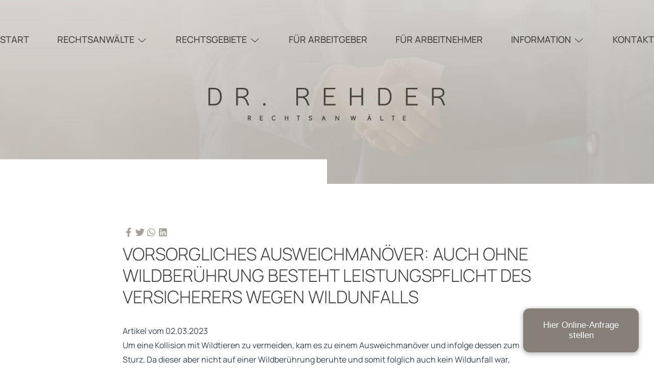

--- FILE ---
content_type: text/html; charset=UTF-8
request_url: https://www.kanzlei-rehder.de/vorsorgliches-ausweichmanoever-auch-ohne-wildberuehrung-besteht-leistungspflicht-des-versicherers-wegen-wildunfalls/
body_size: 9529
content:
<!DOCTYPE html>
<html lang="de">
<head>
	<meta charset="UTF-8" />
	<meta name="viewport" content="width=device-width, initial-scale=1" />
<meta name='robots' content='index, follow, max-image-preview:large, max-snippet:-1, max-video-preview:-1' />
<!--
    Design und Realisierung:
    screenwork
    https://www.screenwork.de
-->
	<title>Vorsorgliches Ausweichmanöver: Auch ohne Wildberührung besteht Leistungspflicht des Versicherers wegen Wildunfalls &#8211; Dr. Rehder Rechtsanwälte</title>
	<link rel="canonical" href="https://www.kanzlei-rehder.de/vorsorgliches-ausweichmanoever-auch-ohne-wildberuehrung-besteht-leistungspflicht-des-versicherers-wegen-wildunfalls/" />
	<meta property="og:locale" content="de_DE" />
	<meta property="og:type" content="article" />
	<meta property="og:title" content="Vorsorgliches Ausweichmanöver: Auch ohne Wildberührung besteht Leistungspflicht des Versicherers wegen Wildunfalls &#8211; Dr. Rehder Rechtsanwälte" />
	<meta property="og:description" content="Um eine Kollision mit Wildtieren zu vermeiden, kam es zu einem Ausweichmanöver und infolge dessen zum Sturz. Da dieser aber nicht auf einer Wildberührung beruhte und somit folglich auch kein Wildunfall war, wollte sich im folgenden Fall der Teilkaskoversicherer schulterzuckend aus der Affäre ziehen. Doch das Oberlandesgericht Saarbrücken (OLG) nahm sich der Sache an und klärte die notwendige Frage, ob das erfolgte Ausweichmanöver Schlimmeres habe verhindern können." />
	<meta property="og:url" content="https://www.kanzlei-rehder.de/vorsorgliches-ausweichmanoever-auch-ohne-wildberuehrung-besteht-leistungspflicht-des-versicherers-wegen-wildunfalls/" />
	<meta property="og:site_name" content="Dr. Rehder Rechtsanwälte" />
	<meta property="article:published_time" content="2023-03-02T15:06:22+00:00" />
	<meta property="og:image" content="https://www.kanzlei-rehder.de/media/files/sharing-image.png" />
	<meta property="og:image:width" content="1200" />
	<meta property="og:image:height" content="630" />
	<meta property="og:image:type" content="image/png" />
	<meta name="author" content="a.rehder85@gmail.com" />
	<meta name="twitter:card" content="summary_large_image" />
	<script type="application/ld+json" class="yoast-schema-graph">{"@context":"https://schema.org","@graph":[{"@type":"Article","@id":"https://www.kanzlei-rehder.de/vorsorgliches-ausweichmanoever-auch-ohne-wildberuehrung-besteht-leistungspflicht-des-versicherers-wegen-wildunfalls/#article","isPartOf":{"@id":"https://www.kanzlei-rehder.de/vorsorgliches-ausweichmanoever-auch-ohne-wildberuehrung-besteht-leistungspflicht-des-versicherers-wegen-wildunfalls/"},"author":{"name":"a.rehder85@gmail.com","@id":"https://www.kanzlei-rehder.de/#/schema/person/a7e223aa033a1febfd258572c21c3b8a"},"headline":"Vorsorgliches Ausweichmanöver: Auch ohne Wildberührung besteht Leistungspflicht des Versicherers wegen Wildunfalls","datePublished":"2023-03-02T15:06:22+00:00","mainEntityOfPage":{"@id":"https://www.kanzlei-rehder.de/vorsorgliches-ausweichmanoever-auch-ohne-wildberuehrung-besteht-leistungspflicht-des-versicherers-wegen-wildunfalls/"},"wordCount":379,"publisher":{"@id":"https://www.kanzlei-rehder.de/#organization"},"articleSection":["Verkehrsrecht"],"inLanguage":"de"},{"@type":"WebPage","@id":"https://www.kanzlei-rehder.de/vorsorgliches-ausweichmanoever-auch-ohne-wildberuehrung-besteht-leistungspflicht-des-versicherers-wegen-wildunfalls/","url":"https://www.kanzlei-rehder.de/vorsorgliches-ausweichmanoever-auch-ohne-wildberuehrung-besteht-leistungspflicht-des-versicherers-wegen-wildunfalls/","name":"Vorsorgliches Ausweichmanöver: Auch ohne Wildberührung besteht Leistungspflicht des Versicherers wegen Wildunfalls &#8211; Dr. Rehder Rechtsanwälte","isPartOf":{"@id":"https://www.kanzlei-rehder.de/#website"},"datePublished":"2023-03-02T15:06:22+00:00","breadcrumb":{"@id":"https://www.kanzlei-rehder.de/vorsorgliches-ausweichmanoever-auch-ohne-wildberuehrung-besteht-leistungspflicht-des-versicherers-wegen-wildunfalls/#breadcrumb"},"inLanguage":"de","potentialAction":[{"@type":"ReadAction","target":["https://www.kanzlei-rehder.de/vorsorgliches-ausweichmanoever-auch-ohne-wildberuehrung-besteht-leistungspflicht-des-versicherers-wegen-wildunfalls/"]}]},{"@type":"BreadcrumbList","@id":"https://www.kanzlei-rehder.de/vorsorgliches-ausweichmanoever-auch-ohne-wildberuehrung-besteht-leistungspflicht-des-versicherers-wegen-wildunfalls/#breadcrumb","itemListElement":[{"@type":"ListItem","position":1,"name":"Home","item":"https://www.kanzlei-rehder.de/"},{"@type":"ListItem","position":2,"name":"Vorsorgliches Ausweichmanöver: Auch ohne Wildberührung besteht Leistungspflicht des Versicherers wegen Wildunfalls"}]},{"@type":"WebSite","@id":"https://www.kanzlei-rehder.de/#website","url":"https://www.kanzlei-rehder.de/","name":"Dr. Rehder Rechtsanwälte","description":"Rechtsanwalt in Straelen, Geldern &amp; Umgebung","publisher":{"@id":"https://www.kanzlei-rehder.de/#organization"},"inLanguage":"de"},{"@type":"Organization","@id":"https://www.kanzlei-rehder.de/#organization","name":"Dr. Rehder Rechtsanwälte","url":"https://www.kanzlei-rehder.de/","logo":{"@type":"ImageObject","inLanguage":"de","@id":"https://www.kanzlei-rehder.de/#/schema/logo/image/","url":"","contentUrl":"","caption":"Dr. Rehder Rechtsanwälte"},"image":{"@id":"https://www.kanzlei-rehder.de/#/schema/logo/image/"}},{"@type":"Person","@id":"https://www.kanzlei-rehder.de/#/schema/person/a7e223aa033a1febfd258572c21c3b8a","name":"a.rehder85@gmail.com","url":"https://www.kanzlei-rehder.de/author/a-rehder85gmail-com/"}]}</script>


<title>Vorsorgliches Ausweichmanöver: Auch ohne Wildberührung besteht Leistungspflicht des Versicherers wegen Wildunfalls &#8211; Dr. Rehder Rechtsanwälte</title>
<style id='wp-img-auto-sizes-contain-inline-css'>
img:is([sizes=auto i],[sizes^="auto," i]){contain-intrinsic-size:3000px 1500px}
/*# sourceURL=wp-img-auto-sizes-contain-inline-css */
</style>
<style id='wp-block-post-content-inline-css'>
.wp-block-post-content{display:flow-root}
/*# sourceURL=https://www.kanzlei-rehder.de/wp-includes/blocks/post-content/style.min.css */
</style>
<link rel='stylesheet' id='screenwork-css' href='https://www.kanzlei-rehder.de/wp-content/themes/screenwork/build/app.css?ver=5d698f8ed2bfb1d2e03b' media='all' />
<link rel='stylesheet' id='screenwork-fontawesome-css' href='https://www.kanzlei-rehder.de/wp-content/themes/screenwork/fonts/fontawesome.css?ver=1.0.0' media='all' />
<script src="https://www.kanzlei-rehder.de/wp-includes/js/dist/vendor/react.min.js?ver=18.3.1.1" id="react-js"></script>
<script src="https://www.kanzlei-rehder.de/wp-includes/js/dist/vendor/react-dom.min.js?ver=18.3.1.1" id="react-dom-js"></script>
<script src="https://www.kanzlei-rehder.de/wp-includes/js/dist/vendor/react-jsx-runtime.min.js?ver=18.3.1" id="react-jsx-runtime-js"></script>
<script src="https://www.kanzlei-rehder.de/wp-content/themes/screenwork/build/app.js?ver=5d698f8ed2bfb1d2e03b" id="screenwork-js"></script>
<script>window.swPrivacyConfig = {"trackLoggedInUsers":true,"plausibleAnalyticsEnabled":false,"googleTagManagerId":"","googleAnalyticsUserId":"","googleAdsConversion":null,"metaPixelId":"","consentScripts":[],"consentServices":[],"privacyUrl":"https:\/\/www.kanzlei-rehder.de\/datenschutz\/","imprintUrl":"https:\/\/www.kanzlei-rehder.de\/impressum\/"};
window._swTrackEvents = []; window.swTrackEvent = function(eventName, eventParams) { window._swTrackEvents.push({eventName: eventName, eventParams: eventParams}); }
</script><meta name="theme-color" content="#9E978E"><link rel="icon" href="https://www.kanzlei-rehder.de/media/files/cropped-favicon-32x32.png" sizes="32x32" />
<link rel="icon" href="https://www.kanzlei-rehder.de/media/files/cropped-favicon-192x192.png" sizes="192x192" />
<link rel="apple-touch-icon" href="https://www.kanzlei-rehder.de/media/files/cropped-favicon-180x180.png" />
<meta name="msapplication-TileImage" content="https://www.kanzlei-rehder.de/media/files/cropped-favicon-270x270.png" />
</head>

<body class="wp-singular post-template-default single single-post postid-1067 single-format-standard wp-custom-logo wp-embed-responsive wp-theme-screenwork">

<div class="wp-site-blocks">
<swt-mainnavigation-fixed>
    <header id="block_00449123ccc47bf88077bdafb4024c4e" class="bg-transparent swt-mainnavigation-fixed fixed w-full transition-all duration-200 z-10" data-fixed-on="bg-stone-100 shadow-md" data-fixed-off="bg-transparent">
        <div class="max-w-screen-xl mx-4 transition-all duration-200 xl:mx-auto pt-14 swt-mainnavigation-fixed"
            data-fixed-on="py-6" data-fixed-off="pt-14">
<!--
            <div class="w-auto h-0 pb-0 mx-auto mb-0 transition-all duration-200 swt-mainnavigation-fixed" data-fixed-on="h-16 border-b border-primary-200 pb-6 mb-6" data-fixed-off="h-0 pb-0 mb-0">
                <a href="https://www.kanzlei-rehder.de" title="Dr. Rehder Rechtsanwälte">
                    <img width="811" height="112" src="https://www.kanzlei-rehder.de/media/files/logo_rehder.svg" class="swt-hover-primary w-full h-full" alt="Logo" decoding="async" fetchpriority="high" />                </a>
            </div> -->

            <div class="hidden lg:block swt-mainnavigation-fixed" data-fixed-on="lg:hidden" data-fixed-off="lg:block">
                

<nav id="swt-mainnavigation" class="swt-text-subheading-1 uppercase text-primary-900" aria-label="Global">
    <ul class="items-center gap-4 py-2 lg:flex lg:justify-between xl:gap-8">
    <li class="">
<a href="https://www.kanzlei-rehder.de/" class="flex justify-center swt-hover-primary items-center whitespace-nowrap">
Start</a>
</li>
<li class="">
<swt-mainnavigation-flyout class="">
<a href="#" class="flex justify-center swt-hover-primary items-center whitespace-nowrap">
Rechtsanwälte <i data-close="fa-light fa-chevron-down fa-fw ml-1 transition-[transform] rotate-180" class="fa-light fa-chevron-down fa-fw ml-1 transition-[transform] rotate-0"></i>
</a>


<template>
        <div class="bg-white text-slate-700 rounded-md drop-shadow-md">
            <div class="max-w-screen-sm">
                <ul class="grid grid-cols-3 p-2">
        <li class="min-w-[9rem]">
        <a href="https://www.kanzlei-rehder.de/rechtsanwaelte/dr-andreas-rehder/" class="p-3 flex flex-col justify-between hover:bg-gray-50 transition ease-in-out duration-150 ">
        <div class="flex flex-col items-center space-y-2 text-center">
            <div class="inline-flex items-center justify-center w-10 h-10 rounded-md swt-bg-primary swt-text-primary sm:h-12 sm:w-12">
                <i class="text-2xl fa-regular fa-layer-group" aria-hidden="true"></i>
            </div>
            <div>
                <p class="text-gray-900 swt-text-body-1">Dr. Andreas Rehder</p>
            </div>
        </div>
        </a>
    </li>    <li class="min-w-[9rem]">
        <a href="https://www.kanzlei-rehder.de/rechtsanwaelte/marie-louise-rehder/" class="p-3 flex flex-col justify-between hover:bg-gray-50 transition ease-in-out duration-150 ">
        <div class="flex flex-col items-center space-y-2 text-center">
            <div class="inline-flex items-center justify-center w-10 h-10 rounded-md swt-bg-primary swt-text-primary sm:h-12 sm:w-12">
                <i class="text-2xl fa-regular fa-layer-group" aria-hidden="true"></i>
            </div>
            <div>
                <p class="text-gray-900 swt-text-body-1">Marie-Louise Rehder</p>
            </div>
        </div>
        </a>
    </li>    <li class="min-w-[9rem]">
        <a href="https://www.kanzlei-rehder.de/rechtsanwaelte/kundenstimmen/" class="p-3 flex flex-col justify-between hover:bg-gray-50 transition ease-in-out duration-150 ">
        <div class="flex flex-col items-center space-y-2 text-center">
            <div class="inline-flex items-center justify-center w-10 h-10 rounded-md swt-bg-primary swt-text-primary sm:h-12 sm:w-12">
                <i class="text-2xl fa-regular fa-comments" aria-hidden="true"></i>
            </div>
            <div>
                <p class="text-gray-900 swt-text-body-1">Kundenstimmen</p>
            </div>
        </div>
        </a>
    </li>
                </ul>
            </div>

            <div class="p-1 swt-bg-primary rounded-b-md">
            </div>

        </div>
    </template>

</swt-mainnavigation-flyout>
<div class='hidden'><ul><li><a href="https://www.kanzlei-rehder.de/rechtsanwaelte/dr-andreas-rehder/">Dr. Andreas Rehder</a></li><li><a href="https://www.kanzlei-rehder.de/rechtsanwaelte/marie-louise-rehder/">Marie-Louise Rehder</a></li><li><a href="https://www.kanzlei-rehder.de/rechtsanwaelte/kundenstimmen/">Kundenstimmen</a></li></ul></div></li>
<li class="">
<swt-mainnavigation-flyout class="">
<a href="#" class="flex justify-center swt-hover-primary items-center whitespace-nowrap">
Rechtsgebiete <i data-close="fa-light fa-chevron-down fa-fw ml-1 transition-[transform] rotate-180" class="fa-light fa-chevron-down fa-fw ml-1 transition-[transform] rotate-0"></i>
</a>


<template>
        <div class="bg-white text-slate-700 rounded-md drop-shadow-md">
            <div class="max-w-screen-sm">
                <ul class="grid grid-cols-3 p-2">
        <li class="min-w-[9rem]">
        <a href="https://www.kanzlei-rehder.de/rechtsgebiete/arbeitsrecht/" class="p-3 flex flex-col justify-between hover:bg-gray-50 transition ease-in-out duration-150 ">
        <div class="flex flex-col items-center space-y-2 text-center">
            <div class="inline-flex items-center justify-center w-10 h-10 rounded-md swt-bg-primary swt-text-primary sm:h-12 sm:w-12">
                <i class="text-2xl fa-regular fa-briefcase" aria-hidden="true"></i>
            </div>
            <div>
                <p class="text-gray-900 swt-text-body-1">Arbeitsrecht</p>
            </div>
        </div>
        </a>
    </li>    <li class="min-w-[9rem]">
        <a href="https://www.kanzlei-rehder.de/rechtsgebiete/strafrecht/" class="p-3 flex flex-col justify-between hover:bg-gray-50 transition ease-in-out duration-150 ">
        <div class="flex flex-col items-center space-y-2 text-center">
            <div class="inline-flex items-center justify-center w-10 h-10 rounded-md swt-bg-primary swt-text-primary sm:h-12 sm:w-12">
                <i class="text-2xl fa-regular fa-section" aria-hidden="true"></i>
            </div>
            <div>
                <p class="text-gray-900 swt-text-body-1">Strafrecht</p>
            </div>
        </div>
        </a>
    </li>    <li class="min-w-[9rem]">
        <a href="https://www.kanzlei-rehder.de/rechtsgebiete/verkehrsrecht/" class="p-3 flex flex-col justify-between hover:bg-gray-50 transition ease-in-out duration-150 ">
        <div class="flex flex-col items-center space-y-2 text-center">
            <div class="inline-flex items-center justify-center w-10 h-10 rounded-md swt-bg-primary swt-text-primary sm:h-12 sm:w-12">
                <i class="text-2xl fa-regular fa-traffic-cone" aria-hidden="true"></i>
            </div>
            <div>
                <p class="text-gray-900 swt-text-body-1">Verkehrsrecht</p>
            </div>
        </div>
        </a>
    </li>    <li class="min-w-[9rem]">
        <a href="https://www.kanzlei-rehder.de/rechtsgebiete/vertragsrecht-zivilrecht/" class="p-3 flex flex-col justify-between hover:bg-gray-50 transition ease-in-out duration-150 ">
        <div class="flex flex-col items-center space-y-2 text-center">
            <div class="inline-flex items-center justify-center w-10 h-10 rounded-md swt-bg-primary swt-text-primary sm:h-12 sm:w-12">
                <i class="text-2xl fa-regular fa-file-signature" aria-hidden="true"></i>
            </div>
            <div>
                <p class="text-gray-900 swt-text-body-1">Vertragsrecht / Zivilrecht</p>
            </div>
        </div>
        </a>
    </li>    <li class="min-w-[9rem]">
        <a href="https://www.kanzlei-rehder.de/rechtsgebiete/familienrecht/" class="p-3 flex flex-col justify-between hover:bg-gray-50 transition ease-in-out duration-150 ">
        <div class="flex flex-col items-center space-y-2 text-center">
            <div class="inline-flex items-center justify-center w-10 h-10 rounded-md swt-bg-primary swt-text-primary sm:h-12 sm:w-12">
                <i class="text-2xl fa-regular fa-family" aria-hidden="true"></i>
            </div>
            <div>
                <p class="text-gray-900 swt-text-body-1">Familienrecht</p>
            </div>
        </div>
        </a>
    </li>    <li class="min-w-[9rem]">
        <a href="https://www.kanzlei-rehder.de/rechtsgebiete/erbrecht/" class="p-3 flex flex-col justify-between hover:bg-gray-50 transition ease-in-out duration-150 ">
        <div class="flex flex-col items-center space-y-2 text-center">
            <div class="inline-flex items-center justify-center w-10 h-10 rounded-md swt-bg-primary swt-text-primary sm:h-12 sm:w-12">
                <i class="text-2xl fa-regular fa-group-arrows-rotate" aria-hidden="true"></i>
            </div>
            <div>
                <p class="text-gray-900 swt-text-body-1">Erbrecht</p>
            </div>
        </div>
        </a>
    </li>    <li class="min-w-[9rem]">
        <a href="https://www.kanzlei-rehder.de/rechtsgebiete/inkasso/" class="p-3 flex flex-col justify-between hover:bg-gray-50 transition ease-in-out duration-150 ">
        <div class="flex flex-col items-center space-y-2 text-center">
            <div class="inline-flex items-center justify-center w-10 h-10 rounded-md swt-bg-primary swt-text-primary sm:h-12 sm:w-12">
                <i class="text-2xl fa-regular fa-credit-card" aria-hidden="true"></i>
            </div>
            <div>
                <p class="text-gray-900 swt-text-body-1">Inkasso</p>
            </div>
        </div>
        </a>
    </li>
                </ul>
            </div>

            <div class="p-1 swt-bg-primary rounded-b-md">
            </div>

        </div>
    </template>

</swt-mainnavigation-flyout>
<div class='hidden'><ul><li><a href="https://www.kanzlei-rehder.de/rechtsgebiete/arbeitsrecht/">Arbeitsrecht</a></li><li><a href="https://www.kanzlei-rehder.de/rechtsgebiete/strafrecht/">Strafrecht</a></li><li><a href="https://www.kanzlei-rehder.de/rechtsgebiete/verkehrsrecht/">Verkehrsrecht</a></li><li><a href="https://www.kanzlei-rehder.de/rechtsgebiete/vertragsrecht-zivilrecht/">Vertragsrecht / Zivilrecht</a></li><li><a href="https://www.kanzlei-rehder.de/rechtsgebiete/familienrecht/">Familienrecht</a></li><li><a href="https://www.kanzlei-rehder.de/rechtsgebiete/erbrecht/">Erbrecht</a></li><li><a href="https://www.kanzlei-rehder.de/rechtsgebiete/inkasso/">Inkasso</a></li></ul></div></li>
<li class="">
<a href="https://www.kanzlei-rehder.de/fuer-arbeitgeber/" class="flex justify-center swt-hover-primary items-center whitespace-nowrap">
Für Arbeitgeber</a>
</li>
<li class="">
<a href="https://www.kanzlei-rehder.de/fuer-arbeitnehmer/" class="flex justify-center swt-hover-primary items-center whitespace-nowrap">
Für Arbeitnehmer</a>
</li>
<li class="">
<swt-mainnavigation-flyout class="">
<a href="#" class="flex justify-center swt-hover-primary items-center whitespace-nowrap">
Information <i data-close="fa-light fa-chevron-down fa-fw ml-1 transition-[transform] rotate-180" class="fa-light fa-chevron-down fa-fw ml-1 transition-[transform] rotate-0"></i>
</a>


<template>
        <div class="bg-white text-slate-700 rounded-md drop-shadow-md">
            <div class="max-w-screen-sm">
                <ul class="grid grid-cols-2 p-2">
        <li class="min-w-[9rem]">
        <a href="https://www.kanzlei-rehder.de/information/aktuelles/" class="p-3 flex flex-col justify-between hover:bg-gray-50 transition ease-in-out duration-150 ">
        <div class="flex flex-col items-center space-y-2 text-center">
            <div class="inline-flex items-center justify-center w-10 h-10 rounded-md swt-bg-primary swt-text-primary sm:h-12 sm:w-12">
                <i class="text-2xl fa-regular fa-rss" aria-hidden="true"></i>
            </div>
            <div>
                <p class="text-gray-900 swt-text-body-1">Aktuelles</p>
            </div>
        </div>
        </a>
    </li>    <li class="min-w-[9rem]">
        <a href="https://www.kanzlei-rehder.de/information/dokumente/" class="p-3 flex flex-col justify-between hover:bg-gray-50 transition ease-in-out duration-150 ">
        <div class="flex flex-col items-center space-y-2 text-center">
            <div class="inline-flex items-center justify-center w-10 h-10 rounded-md swt-bg-primary swt-text-primary sm:h-12 sm:w-12">
                <i class="text-2xl fa-regular fa-folder" aria-hidden="true"></i>
            </div>
            <div>
                <p class="text-gray-900 swt-text-body-1">Dokumente</p>
            </div>
        </div>
        </a>
    </li>    <li class="min-w-[9rem]">
        <a href="https://www.kanzlei-rehder.de/information/kosten/" class="p-3 flex flex-col justify-between hover:bg-gray-50 transition ease-in-out duration-150 ">
        <div class="flex flex-col items-center space-y-2 text-center">
            <div class="inline-flex items-center justify-center w-10 h-10 rounded-md swt-bg-primary swt-text-primary sm:h-12 sm:w-12">
                <i class="text-2xl fa-regular fa-calculator" aria-hidden="true"></i>
            </div>
            <div>
                <p class="text-gray-900 swt-text-body-1">Kosten</p>
            </div>
        </div>
        </a>
    </li>    <li class="min-w-[9rem]">
        <a href="https://www.kanzlei-rehder.de/information/buerozeiten/" class="p-3 flex flex-col justify-between hover:bg-gray-50 transition ease-in-out duration-150 ">
        <div class="flex flex-col items-center space-y-2 text-center">
            <div class="inline-flex items-center justify-center w-10 h-10 rounded-md swt-bg-primary swt-text-primary sm:h-12 sm:w-12">
                <i class="text-2xl fa-regular fa-clock" aria-hidden="true"></i>
            </div>
            <div>
                <p class="text-gray-900 swt-text-body-1">Bürozeiten</p>
            </div>
        </div>
        </a>
    </li>
                </ul>
            </div>

            <div class="p-1 swt-bg-primary rounded-b-md">
            </div>

        </div>
    </template>

</swt-mainnavigation-flyout>
<div class='hidden'><ul><li><a href="https://www.kanzlei-rehder.de/information/aktuelles/">Aktuelles</a></li><li><a href="https://www.kanzlei-rehder.de/information/dokumente/">Dokumente</a></li><li><a href="https://www.kanzlei-rehder.de/information/kosten/">Kosten</a></li><li><a href="https://www.kanzlei-rehder.de/information/buerozeiten/">Bürozeiten</a></li></ul></div></li>
<li class="">
<a href="https://www.kanzlei-rehder.de/kontakt/" class="flex justify-center swt-hover-primary items-center whitespace-nowrap">
Kontakt</a>
</li>
    </ul>
</nav>
            </div>

            <div class="flex justify-between pr-2 text-base transition-all duration-200 lg:hidden gap-x-4 xl:pr-2 swt-mainnavigation-fixed" data-fixed-on="lg:flex" data-fixed-off="lg:hidden">
                <div class="py-2">
                    <a href="https://www.kanzlei-rehder.de" title="Dr. Rehder Rechtsanwälte" class="hidden swt-mainnavigation-fixed" data-fixed-on="block" data-fixed-off="hidden">
                        <img width="811" height="112" src="https://www.kanzlei-rehder.de/media/files/logo_rehder.svg" class="swt-hover-primary h-8 xl:h-12 w-auto" alt="Logo" decoding="async" />                    </a>
                </div>
                <div class="relative flex items-center justify-center">
                    <swt-mainnavigation-modal class="cursor-pointer">
                        <div class="swt-hover-primary text-primary-900 text-[40px] flex items-center justify-center focus:outline-none">
                            <i class="fa-light fa-bars "></i>
                        </div>
                    </swt-mainnavigation-modal>
                </div>
            </div>
        </div>
    </header>
    </swt-mainnavigation-fixed>



<div>
    
<section id="block_e66ab499ec6fa5f9c71301848642e341" class="">
        <div class="relative min-h-[50vh]">
        <div class="absolute inset-0 w-full h-full">
            <img decoding="async" width="1920" height="520" src="https://www.kanzlei-rehder.de/media/files/rechtsberatung-schmal.jpg" class="object-right md:object-center object-cover w-full h-full" alt="Ihr Anwalt für in Straelen, Geldern und Umgebung" loading="eager" srcset="https://www.kanzlei-rehder.de/media/files/rechtsberatung-schmal.jpg 1920w, https://www.kanzlei-rehder.de/media/files/rechtsberatung-schmal-300x81.jpg 300w, https://www.kanzlei-rehder.de/media/files/rechtsberatung-schmal-1024x277.jpg 1024w, https://www.kanzlei-rehder.de/media/files/rechtsberatung-schmal-768x208.jpg 768w, https://www.kanzlei-rehder.de/media/files/rechtsberatung-schmal-1536x416.jpg 1536w" sizes="(max-width: 1920px) 100vw, 1920px" />        </div>
        <div class="absolute inset-0 w-full h-full bg-primary-200/90">
            <div class="absolute bottom-0 left-0 w-1/2 h-12 bg-white"></div>
            <div class="absolute top-0 left-0 w-full h-64 bg-gradient-to-t from-transparent to-primary-100/50"></div>
        </div>
        <div class="absolute inset-0 w-full h-full">
                        <div class="flex items-center justify-center w-full h-full">
                <a href="https://www.kanzlei-rehder.de" title="Dr. Rehder Rechtsanwälte">
                    <img decoding="async" width="811" height="112" src="https://www.kanzlei-rehder.de/media/files/logo_rehder.svg" class="px-8 xl:px-0 w-auto h-[48px] lg:h-[64px] mt-12" alt="Logo" />                </a>
            </div>
        </div>
    </div>
</section>
</div>
<section id="block_6c0997a7af3a6386d34a53652fa55caf" class="py-8 lg:py-20 px-4 xl:px-0 max-w-screen-xl mx-auto">
<div class="flex flex-col items-center justify-center gap-8">
    <div>
        <ul class="flex gap-2 pl-0 text-lg list-none">
            <li>
                <a href="https://www.facebook.com/sharer/sharer.php?u=https://www.kanzlei-rehder.de/vorsorgliches-ausweichmanoever-auch-ohne-wildberuehrung-besteht-leistungspflicht-des-versicherers-wegen-wildunfalls/"
                title="Teilen Sie den Beitrag auf Facebook"
                target="_blank"
                rel="noopener"
                class="text-primary-400 swt-hover-primary">
                    <i class="fa-brands fa-facebook-f fa-fw"></i>
                </a>
            </li>

            <li>
                <a href="http://twitter.com/share?&#038;url=https://www.kanzlei-rehder.de/vorsorgliches-ausweichmanoever-auch-ohne-wildberuehrung-besteht-leistungspflicht-des-versicherers-wegen-wildunfalls/"
                title="Teilen Sie den Beitrag auf Twitter"
                target="_blank"
                rel="noopener"
                class="text-primary-400 swt-hover-primary">
                    <i class="fa-brands fa-twitter fa-fw"></i>
                </a>
            </li>

            <li>
                <a href="https://wa.me/?text=https://www.kanzlei-rehder.de/vorsorgliches-ausweichmanoever-auch-ohne-wildberuehrung-besteht-leistungspflicht-des-versicherers-wegen-wildunfalls/"
                title="Teilen Sie den Beitrag auf Whatsapp"
                target="_blank"
                rel="noopener"
                class="text-primary-400 swt-hover-primary5">
                    <i class="fa-brands fa-whatsapp fa-fw"></i>
                </a>
            </li>

            <li>
                <a href="https://www.linkedin.com/sharing/share-offsite/?url=https://www.kanzlei-rehder.de/vorsorgliches-ausweichmanoever-auch-ohne-wildberuehrung-besteht-leistungspflicht-des-versicherers-wegen-wildunfalls/"
                title="Teilen Sie den Beitrag auf LinkedIn"
                target="_blank"
                rel="noopener"
                class="text-primary-400 swt-hover-primary">
                    <i class="fa-brands fa-linkedin fa-fw"></i>
                </a>
            </li>
        </ul>

        <div class="max-w-[800px] [hyphens:auto]">
            <h1 class="is-style-primary">Vorsorgliches Ausweichmanöver: Auch ohne Wildberührung besteht Leistungspflicht des Versicherers wegen Wildunfalls</h1>
        </div>

        <div class="max-w-[800px] prose [hyphens:auto]">
            <p>Artikel vom 02.03.2023</p>
            <p>Um eine Kollision mit Wildtieren zu vermeiden, kam es zu einem Ausweichmanöver und infolge dessen zum Sturz. Da dieser aber nicht auf einer Wildberührung beruhte und somit folglich auch kein Wildunfall war, wollte sich im folgenden Fall der Teilkaskoversicherer schulterzuckend aus der Affäre ziehen. Doch das Oberlandesgericht Saarbrücken (OLG) nahm sich der Sache an und klärte die notwendige Frage, ob das erfolgte Ausweichmanöver Schlimmeres habe verhindern können.</p>
        </div>
    </div>

    <img src='https://www.kanzlei-rehder.de/media/images/v3/N3JR9GAnk5DmKG3WobCaIZkm6OBL_crPImqcLpjkgFc/rs:auto:1150:720/g:sm/el:0/aHR0cHM6Ly93d3cua2FuemxlaS1yZWhkZXIuZGUvbWVkaWEvZmlsZXMvYXV0by5qcGc-6400bb6e,auto.jpg' loading='lazy' class='object-cover max-h-[560px] w-[800px]'/>
    <div class="max-w-[800px] prose [hyphens:auto]">
        
<div class="entry-content wp-block-post-content is-layout-flow wp-block-post-content-is-layout-flow"><div>
<p>Um eine Kollision mit Wildtieren zu vermeiden, kam es zu einem Ausweichmanöver und infolge dessen zum Sturz. Da dieser aber nicht auf einer Wildberührung beruhte und somit folglich auch kein Wildunfall war, wollte sich im folgenden Fall der Teilkaskoversicherer schulterzuckend aus der Affäre ziehen. Doch das Oberlandesgericht Saarbrücken (OLG) nahm sich der Sache an und klärte die notwendige Frage, ob das erfolgte Ausweichmanöver Schlimmeres habe verhindern können.</p>
<p>Ein Motorradfahrer war mit seinem Sohn als Sozius auf einer Landstraße unterwegs. Beim Einfahren in eine Rechtskurve entdeckte er direkt am rechten Fahrbahnrand eine Herde Rehe. Da er den Eindruck hatte, diese würden gleich die Straße queren und mit ihm kollidieren, wich er nach links aus. Dabei kam er von der Straße ab und stürzte. Er meldete den Schaden seiner Teilkaskoversicherung, doch diese verweigerte die Zahlung; schließlich läge kein versicherter Wildschaden vor &#8211; eine Wildberührung habe ja nicht stattgefunden.</p>
<p>Doch, sagte das OLG und gab dem Motorradfahrer Recht. Zwar sei es generell richtig, dass eine Leistungspflicht wegen Wildunfalls eine Wildberührung voraussetze. Im Ausnahmefall müsse aber auch gezahlt werden, wenn durch ein erfolgtes angemessenes Ausweichen ein höherer Schaden habe verhindert werden sollen. Wenn man als Motorradfahrer direkt am Fahrbahnrand eine Herde Rehe wahrnimmt, kann nicht ausgeschlossen werden, dass diese sich in Bewegung setzt und auf die Straße läuft. Ein vorsorgliches Ausweichmanöver ist daher nicht unangemessen.</p>
<p>Hinweis: Gemäß § 83 Abs. 1 Versicherungsvertragsgesetz (VVG) hat der Versicherer Aufwendungen des Versicherungsnehmers nach § 82 Abs. 1 und 2 VVG, die dieser zur Schadensabwendung oder -minderung tätigt, auch wenn sie erfolglos geblieben sind, insoweit zu erstatten, als der Versicherungsnehmer sie den Umständen nach für geboten halten durfte. Ersatzfähig sind die Folgen von Fahrmanövern, die der Fahrer nach den Umständen &#8211; insbesondere zur Vermeidung des Versicherungsfalls &#8222;Zusammenstoß mit Tieren&#8220; &#8211; für erforderlich halten durfte. Hätte der Motorradfahrer eine Vollkaskoversicherung für sein Motorrad abgeschlossen gehabt, hätte die Versicherung in jedem Fall zahlen müssen. Probleme wie im vorliegenden Fall treten nur dann auf, wenn &#8222;nur&#8220; eine Teilkaskoversicherung besteht.</p>
<p>
<em class="quelle">Quelle: OLG Saarbrücken, Urt. v. 23.11.2022 &#8211; 5 U 120/21</em></p>
<table border="0">
<tr valign="top">
<td><em>zum Thema: </em></td>
<td><em>Verkehrsrecht</em></td>
</tr>
</table>
<p>(aus: Ausgabe 03/2023)</p>
</div>
</div>

    </div>
</div>
</section>

<section class="py-8 lg:py-20 px-4 xl:px-0 max-w-screen-xl mx-auto">
        <h3 class="is-style-primary">Auch interessant</h3>

<div id="block_696ba94d51426" class="">
    <swt-slider color="primary-500" slideSize="410" containerSize="0" breakpoints="true">
        <div class="flex flex-col gap-6">
            <swt-slider-instance>
                <template>
<div class="relative w-full">
    <a href="https://www.kanzlei-rehder.de/haftungsbeschraenkung-unwirksam-betreiberin-haftet-fuer-beschaedigte-yacht-im-winterlagerplatz/" class="group">
    <div class="relative overflow-hidden shadow-md rounded-2xl h-[410px]">
        <img src='https://www.kanzlei-rehder.de/media/images/v3/2Md_2T7kwxuaa_Bo5MqBi5pVvR9o1cn5vwHCQvoNd3Y/rs:auto:1150:720/g:sm/el:0/aHR0cHM6Ly93d3cua2FuemxlaS1yZWhkZXIuZGUvbWVkaWEvZmlsZXMvaW5rYXNzby1iZXJhdHVuZy5qcGc-695b9461,inkasso-beratung.jpg' loading='lazy' class='absolute inset-0 w-full h-full object-cover object-center swt-hover-secondary' alt='Haftungsbeschränkung unwirksam: Betreiberin haftet für beschädigte Yacht im &#8222;Winterlagerplatz&#8220;'/>        <div class="absolute inset-0 bg-gradient-to-t from-black/75 via-black/0"></div>
    </div>

    <div class="absolute left-4 right-4 bottom-4 text-white">
        <p class="swt-text-body-1 flex items-center gap-2"><i class="fa-solid fa-fw fa-calendar-days"></i>05.01.2026</p><p class="swt-text-display-1 line-clamp-3 xl:line-clamp-2">Haftungsbeschränkung unwirksam: Betreiberin haftet für beschädigte Yacht im &#8222;Winterlagerplatz&#8220;</p>    </div>

    </a></div>
</template><template>
<div class="relative w-full">
    <a href="https://www.kanzlei-rehder.de/abmahnung-nicht-unentbehrlich-afd-parteizentrale-muss-erst-gemaess-vertraglichem-sonderkuendigungsrecht-geraeumt-werden/" class="group">
    <div class="relative overflow-hidden shadow-md rounded-2xl h-[410px]">
        <img src='https://www.kanzlei-rehder.de/media/images/v3/bVsmZpm_PSst-Kq_JSSPQXJNWhSVDUpp81dMAENrQXY/rs:auto:1150:720/g:sm/el:0/aHR0cHM6Ly93d3cua2FuemxlaS1yZWhkZXIuZGUvbWVkaWEvZmlsZXMvZG9rdW1lbnQuanBn-695b9461,dokument.jpg' loading='lazy' class='absolute inset-0 w-full h-full object-cover object-center swt-hover-secondary' alt='Abmahnung nicht unentbehrlich: AfD-Parteizentrale muss erst gemäß vertraglichem Sonderkündigungsrecht geräumt werden'/>        <div class="absolute inset-0 bg-gradient-to-t from-black/75 via-black/0"></div>
    </div>

    <div class="absolute left-4 right-4 bottom-4 text-white">
        <p class="swt-text-body-1 flex items-center gap-2"><i class="fa-solid fa-fw fa-calendar-days"></i>05.01.2026</p><p class="swt-text-display-1 line-clamp-3 xl:line-clamp-2">Abmahnung nicht unentbehrlich: AfD-Parteizentrale muss erst gemäß vertraglichem Sonderkündigungsrecht geräumt werden</p>    </div>

    </a></div>
</template><template>
<div class="relative w-full">
    <a href="https://www.kanzlei-rehder.de/direktanspruch-gegen-mittelsmann-betrugsopfer-haften-trotz-grober-fahrlaessigkeit-nach-geldueberweisung-nicht-immer-mit/" class="group">
    <div class="relative overflow-hidden shadow-md rounded-2xl h-[410px]">
        <img src='https://www.kanzlei-rehder.de/media/images/v3/2Md_2T7kwxuaa_Bo5MqBi5pVvR9o1cn5vwHCQvoNd3Y/rs:auto:1150:720/g:sm/el:0/aHR0cHM6Ly93d3cua2FuemxlaS1yZWhkZXIuZGUvbWVkaWEvZmlsZXMvaW5rYXNzby1iZXJhdHVuZy5qcGc-695b9461,inkasso-beratung.jpg' loading='lazy' class='absolute inset-0 w-full h-full object-cover object-center swt-hover-secondary' alt='Direktanspruch gegen Mittelsmann: Betrugsopfer haften trotz grober Fahrlässigkeit nach Geldüberweisung nicht immer mit'/>        <div class="absolute inset-0 bg-gradient-to-t from-black/75 via-black/0"></div>
    </div>

    <div class="absolute left-4 right-4 bottom-4 text-white">
        <p class="swt-text-body-1 flex items-center gap-2"><i class="fa-solid fa-fw fa-calendar-days"></i>05.01.2026</p><p class="swt-text-display-1 line-clamp-3 xl:line-clamp-2">Direktanspruch gegen Mittelsmann: Betrugsopfer haften trotz grober Fahrlässigkeit nach Geldüberweisung nicht immer mit</p>    </div>

    </a></div>
</template><template>
<div class="relative w-full">
    <a href="https://www.kanzlei-rehder.de/raeumungsklage-abgewiesen-geschaeftliche-nutzung-einer-wohnung-ohne-offensichtlichen-geschaeftsbetrieb-erlaubt/" class="group">
    <div class="relative overflow-hidden shadow-md rounded-2xl h-[410px]">
        <img src='https://www.kanzlei-rehder.de/media/images/v3/bVsmZpm_PSst-Kq_JSSPQXJNWhSVDUpp81dMAENrQXY/rs:auto:1150:720/g:sm/el:0/aHR0cHM6Ly93d3cua2FuemxlaS1yZWhkZXIuZGUvbWVkaWEvZmlsZXMvZG9rdW1lbnQuanBn-695b9461,dokument.jpg' loading='lazy' class='absolute inset-0 w-full h-full object-cover object-center swt-hover-secondary' alt='Räumungsklage abgewiesen: Geschäftliche Nutzung einer Wohnung ohne offensichtlichen Geschäftsbetrieb erlaubt'/>        <div class="absolute inset-0 bg-gradient-to-t from-black/75 via-black/0"></div>
    </div>

    <div class="absolute left-4 right-4 bottom-4 text-white">
        <p class="swt-text-body-1 flex items-center gap-2"><i class="fa-solid fa-fw fa-calendar-days"></i>05.01.2026</p><p class="swt-text-display-1 line-clamp-3 xl:line-clamp-2">Räumungsklage abgewiesen: Geschäftliche Nutzung einer Wohnung ohne offensichtlichen Geschäftsbetrieb erlaubt</p>    </div>

    </a></div>
</template><template>
<div class="relative w-full">
    <a href="https://www.kanzlei-rehder.de/eigene-fehlplanung-kein-schutz-durch-reiseruecktrittsversicherung-bei-verpasstem-flug-wegen-stau/" class="group">
    <div class="relative overflow-hidden shadow-md rounded-2xl h-[410px]">
        <img src='https://www.kanzlei-rehder.de/media/images/v3/2Md_2T7kwxuaa_Bo5MqBi5pVvR9o1cn5vwHCQvoNd3Y/rs:auto:1150:720/g:sm/el:0/aHR0cHM6Ly93d3cua2FuemxlaS1yZWhkZXIuZGUvbWVkaWEvZmlsZXMvaW5rYXNzby1iZXJhdHVuZy5qcGc-695b9461,inkasso-beratung.jpg' loading='lazy' class='absolute inset-0 w-full h-full object-cover object-center swt-hover-secondary' alt='Eigene Fehlplanung: Kein Schutz durch Reiserücktrittsversicherung bei verpasstem Flug wegen Stau'/>        <div class="absolute inset-0 bg-gradient-to-t from-black/75 via-black/0"></div>
    </div>

    <div class="absolute left-4 right-4 bottom-4 text-white">
        <p class="swt-text-body-1 flex items-center gap-2"><i class="fa-solid fa-fw fa-calendar-days"></i>05.01.2026</p><p class="swt-text-display-1 line-clamp-3 xl:line-clamp-2">Eigene Fehlplanung: Kein Schutz durch Reiserücktrittsversicherung bei verpasstem Flug wegen Stau</p>    </div>

    </a></div>
</template><template>
<div class="relative w-full">
    <a href="https://www.kanzlei-rehder.de/mieterhoehung-abgelehnt-gute-erreichbarkeit-von-oepnv-und-geschaeften-bereits-im-mietspiegel-beruecksichtigt/" class="group">
    <div class="relative overflow-hidden shadow-md rounded-2xl h-[410px]">
        <img src='https://www.kanzlei-rehder.de/media/images/v3/bVsmZpm_PSst-Kq_JSSPQXJNWhSVDUpp81dMAENrQXY/rs:auto:1150:720/g:sm/el:0/aHR0cHM6Ly93d3cua2FuemxlaS1yZWhkZXIuZGUvbWVkaWEvZmlsZXMvZG9rdW1lbnQuanBn-695b9461,dokument.jpg' loading='lazy' class='absolute inset-0 w-full h-full object-cover object-center swt-hover-secondary' alt='Mieterhöhung abgelehnt: Gute Erreichbarkeit von ÖPNV und Geschäften bereits im Mietspiegel berücksichtigt'/>        <div class="absolute inset-0 bg-gradient-to-t from-black/75 via-black/0"></div>
    </div>

    <div class="absolute left-4 right-4 bottom-4 text-white">
        <p class="swt-text-body-1 flex items-center gap-2"><i class="fa-solid fa-fw fa-calendar-days"></i>05.01.2026</p><p class="swt-text-display-1 line-clamp-3 xl:line-clamp-2">Mieterhöhung abgelehnt: Gute Erreichbarkeit von ÖPNV und Geschäften bereits im Mietspiegel berücksichtigt</p>    </div>

    </a></div>
</template>            </swt-slider-instance>

            <div class="flex items-center justify-between w-full max-w-screen-xl mx-auto">
                <swt-slider-dots></swt-slider-dots>
                <swt-slider-controls></swt-slider-controls>
            </div>
        </div>
    </swt-slider>
</div>
</section>



<footer id="block_dcb91125c8f2a90864f74aacf864d267" class="bg-primary-600 swt-text-body-1 text-primary-100 relative overflow-hidden">
<div class=" max-w-screen-xl mx-auto relative flex flex-col px-8 xl:px-0">

    <div class="flex flex-wrap xl:gap-40 xl:flex-nowrap">
        <div class="mx-auto xl:mx-0 py-6 xl:py-[10px]">
            <a href="https://www.kanzlei-rehder.de" title="Dr. Rehder Rechtsanwälte">
                <img width="811" height="112" src="https://www.kanzlei-rehder.de/media/files/logo_rehder.svg" class="swt-hover-primary brightness-0 invert h-16 w-auto" alt="Logo" decoding="async" loading="lazy" />            </a>
        </div>

                <div class="relative w-full">
            <div class="absolute inset-y-0 ml-0 left-0 bg-white -right-[10000px]"></div>

            <div class="relative flex flex-col h-full px-6 py-4 md:flex-row gap-y-4 lg:pl-12 xl:flex-row md:justify-between xl:pl-80 text-primary-800">

                <div class="flex items-center gap-x-2">
                    <div class="flex justify-center items-center rounded-full text-[16px] bg-primary-100 text-primary-500 w-8 h-8">
                        <i class="fa-solid fa-location-dot fa-fw"></i>
                    </div>

                    <div>
                        <p>Rathausstr. 31,  47638 Straelen</p>
                    </div>
                </div>

                <div class="flex items-center gap-x-2">
                    <div class="flex justify-center items-center rounded-full text-[16px] bg-primary-100 text-primary-500 w-8 h-8">
                        <i class="fa-solid fa-phone fa-fw"></i>
                    </div>

                    <div>
                        <p>
                            <a href="tel:+4928341081"
                            title="Rufen Sie uns an"
                            class="swt-hover-primary">
                                +49 2834 1081                            </a>
                        </p>
                    </div>
                </div>

                <!-- <div class="flex items-center gap-x-2">
                    <div class="flex justify-center items-center rounded-full text-[16px] bg-primary-100 text-primary-500 w-8 h-8">
                        <i class="fa-brands fa-facebook-f fa-fw"></i>
                    </div>

                    <div>
                        <p>
                            <a href=""
                            title="Folgen Sie uns auf Facebook"
                            target="_blank"
                            class="swt-hover-primary">
                                Folgen Sie uns!
                            </a>
                        </p>
                    </div>
                </div> -->

            </div>
        </div>
    </div>

    <div class="">
                    <div class="w-full py-8">
                <div><ul class="flex flex-col md:grid md:grid-cols-3 lg:flex lg:flex-row justify-between items-center gap-y-4 ">

                        <li>
                            <a href="https://www.kanzlei-rehder.de/rechtsgebiete/" class="swt-hover-primary">
                                Rechtsgebiete                            </a>
                        </li>

                        <li class="hidden xl:block last:hidden">
                            <span class="block xl:w-1 xl:h-1 xl:rounded-full xl:bg-stone-400"></span>
                        </li>

                        
                        <li>
                            <a href="https://www.kanzlei-rehder.de/fuer-arbeitgeber/" class="swt-hover-primary">
                                Für Arbeitgeber                            </a>
                        </li>

                        <li class="hidden xl:block last:hidden">
                            <span class="block xl:w-1 xl:h-1 xl:rounded-full xl:bg-stone-400"></span>
                        </li>

                        
                        <li>
                            <a href="https://www.kanzlei-rehder.de/fuer-arbeitnehmer/" class="swt-hover-primary">
                                Für Arbeitnehmer                            </a>
                        </li>

                        <li class="hidden xl:block last:hidden">
                            <span class="block xl:w-1 xl:h-1 xl:rounded-full xl:bg-stone-400"></span>
                        </li>

                        
                        <li>
                            <a href="https://www.kanzlei-rehder.de/kontakt/" class="swt-hover-primary">
                                Kontakt                            </a>
                        </li>

                        <li class="hidden xl:block last:hidden">
                            <span class="block xl:w-1 xl:h-1 xl:rounded-full xl:bg-stone-400"></span>
                        </li>

                        
                        <li>
                            <a href="https://www.kanzlei-rehder.de/impressum/" class="swt-hover-primary">
                                Impressum                            </a>
                        </li>

                        <li class="hidden xl:block last:hidden">
                            <span class="block xl:w-1 xl:h-1 xl:rounded-full xl:bg-stone-400"></span>
                        </li>

                        
                        <li>
                            <a href="https://www.kanzlei-rehder.de/datenschutz/" class="swt-hover-primary">
                                Datenschutz                            </a>
                        </li>

                        <li class="hidden xl:block last:hidden">
                            <span class="block xl:w-1 xl:h-1 xl:rounded-full xl:bg-stone-400"></span>
                        </li>

                        </ul>
</div>            </div>
            </div>

</div>
</footer>
</div>
<script type="speculationrules">
{"prefetch":[{"source":"document","where":{"and":[{"href_matches":"/*"},{"not":{"href_matches":["/wp-*.php","/wp-admin/*","/media/files/*","/wp-content/*","/wp-content/plugins/*","/wp-content/themes/screenwork/*","/*\\?(.+)"]}},{"not":{"selector_matches":"a[rel~=\"nofollow\"]"}},{"not":{"selector_matches":".no-prefetch, .no-prefetch a"}}]},"eagerness":"conservative"}]}
</script>

	<script type='text/javascript'>
		!function(j,u,p,U,s){j.JUPUS=p;j[p]||(j[p]=function(){
		(j[p].q=j[p].q||[]).push(arguments)});
		U=u.createElement('script');s=u.scripts[0];
		U.src='https://app.jupus.de/chat/embed/4aaa2c13-de0b-47bc-a73a-c424b5ca0cbe.js';
		s.parentNode.insertBefore(U,s)}(window,document,'jp');
	</script>

	<script src="https://www.kanzlei-rehder.de/wp-content/plugins/sw-core/build/custom-elements.js?ver=3c135812e85908471e38" id="sw-core-custom-elements-js" data-wp-strategy="async"></script>
<script id="sw-core-custom-elements-js-after">
window.swMantineTheme = [];
//# sourceURL=sw-core-custom-elements-js-after
</script>
<script src="https://www.kanzlei-rehder.de/wp-includes/js/dist/hooks.min.js?ver=dd5603f07f9220ed27f1" id="wp-hooks-js"></script>
<script src="https://www.kanzlei-rehder.de/wp-includes/js/dist/i18n.min.js?ver=c26c3dc7bed366793375" id="wp-i18n-js"></script>
<script id="wp-i18n-js-after">
wp.i18n.setLocaleData( { 'text direction\u0004ltr': [ 'ltr' ] } );
//# sourceURL=wp-i18n-js-after
</script>
<script src="https://www.kanzlei-rehder.de/wp-includes/js/dist/url.min.js?ver=9e178c9516d1222dc834" id="wp-url-js"></script>
<script id="wp-api-fetch-js-translations">
( function( domain, translations ) {
	var localeData = translations.locale_data[ domain ] || translations.locale_data.messages;
	localeData[""].domain = domain;
	wp.i18n.setLocaleData( localeData, domain );
} )( "default", {"translation-revision-date":"2026-01-03 05:13:15+0000","generator":"GlotPress\/4.0.3","domain":"messages","locale_data":{"messages":{"":{"domain":"messages","plural-forms":"nplurals=2; plural=n != 1;","lang":"de"},"Could not get a valid response from the server.":["Es konnte keine g\u00fcltige Antwort vom Server abgerufen werden."],"Unable to connect. Please check your Internet connection.":["Die Verbindung konnte nicht hergestellt werden. Bitte \u00fcberpr\u00fcfe deine Internetverbindung."],"Media upload failed. If this is a photo or a large image, please scale it down and try again.":["Das Hochladen der Mediendatei ist fehlgeschlagen. Wenn es sich um ein Foto oder ein gro\u00dfes Bild handelt, verkleinere es bitte und versuche es erneut."],"The response is not a valid JSON response.":["Die Antwort ist keine g\u00fcltige JSON-Antwort."]}},"comment":{"reference":"wp-includes\/js\/dist\/api-fetch.js"}} );
//# sourceURL=wp-api-fetch-js-translations
</script>
<script src="https://www.kanzlei-rehder.de/wp-includes/js/dist/api-fetch.min.js?ver=3a4d9af2b423048b0dee" id="wp-api-fetch-js"></script>
<script id="wp-api-fetch-js-after">
wp.apiFetch.use( wp.apiFetch.createRootURLMiddleware( "https://www.kanzlei-rehder.de/wp-json/" ) );
wp.apiFetch.nonceMiddleware = wp.apiFetch.createNonceMiddleware( "0a18ba99ed" );
wp.apiFetch.use( wp.apiFetch.nonceMiddleware );
wp.apiFetch.use( wp.apiFetch.mediaUploadMiddleware );
wp.apiFetch.nonceEndpoint = "https://www.kanzlei-rehder.de/wp-admin/admin-ajax.php?action=rest-nonce";
//# sourceURL=wp-api-fetch-js-after
</script>
<script src="https://www.kanzlei-rehder.de/wp-includes/js/dist/escape-html.min.js?ver=6561a406d2d232a6fbd2" id="wp-escape-html-js"></script>
<script src="https://www.kanzlei-rehder.de/wp-includes/js/dist/element.min.js?ver=6a582b0c827fa25df3dd" id="wp-element-js"></script>
<script src="https://www.kanzlei-rehder.de/wp-content/plugins/swt-blocks/build/components/index.js?ver=f974863dd0e3cbe690ed" id="swt-blocks-components-js"></script>
<sw-privacy></sw-privacy></body>
</html>


--- FILE ---
content_type: text/css
request_url: https://www.kanzlei-rehder.de/wp-content/themes/screenwork/build/app.css?ver=5d698f8ed2bfb1d2e03b
body_size: 15062
content:
/*
! tailwindcss v3.1.8 | MIT License | https://tailwindcss.com
*/*,:after,:before{border:0 solid #e5e7eb;box-sizing:border-box}:after,:before{--tw-content:""}html{-webkit-text-size-adjust:100%;font-family:Manrope,ui-sans-serif,system-ui,-apple-system,BlinkMacSystemFont,Segoe UI,Roboto,Helvetica Neue,Arial,Noto Sans,sans-serif,Apple Color Emoji,Segoe UI Emoji,Segoe UI Symbol,Noto Color Emoji;line-height:1.5;tab-size:4}body{line-height:inherit;margin:0}hr{border-top-width:1px;color:inherit;height:0}abbr:where([title]){-webkit-text-decoration:underline dotted;text-decoration:underline dotted}h1,h2,h3,h4,h5,h6{font-size:inherit;font-weight:inherit}a{color:inherit;text-decoration:inherit}b,strong{font-weight:bolder}code,kbd,pre,samp{font-family:ui-monospace,SFMono-Regular,Menlo,Monaco,Consolas,Liberation Mono,Courier New,monospace;font-size:1em}small{font-size:80%}sub,sup{font-size:75%;line-height:0;position:relative;vertical-align:initial}sub{bottom:-.25em}sup{top:-.5em}table{border-collapse:collapse;border-color:inherit;text-indent:0}button,input,optgroup,select,textarea{color:inherit;font-family:inherit;font-size:100%;font-weight:inherit;line-height:inherit;margin:0;padding:0}button,select{text-transform:none}[type=button],[type=reset],[type=submit],button{-webkit-appearance:button;background-color:initial;background-image:none}:-moz-focusring{outline:auto}:-moz-ui-invalid{box-shadow:none}progress{vertical-align:initial}::-webkit-inner-spin-button,::-webkit-outer-spin-button{height:auto}[type=search]{-webkit-appearance:textfield;outline-offset:-2px}::-webkit-search-decoration{-webkit-appearance:none}::-webkit-file-upload-button{-webkit-appearance:button;font:inherit}summary{display:list-item}blockquote,dd,dl,figure,h1,h2,h3,h4,h5,h6,hr,p,pre{margin:0}fieldset{margin:0}fieldset,legend{padding:0}menu,ol,ul{list-style:none;margin:0;padding:0}textarea{resize:vertical}input::-webkit-input-placeholder,textarea::-webkit-input-placeholder{color:#9ca3af}input::placeholder,textarea::placeholder{color:#9ca3af}[role=button],button{cursor:pointer}:disabled{cursor:default}audio,canvas,embed,iframe,img,object,svg,video{display:block;vertical-align:middle}img,video{height:auto;max-width:100%}[multiple],[type=date],[type=datetime-local],[type=email],[type=month],[type=number],[type=password],[type=search],[type=tel],[type=text],[type=time],[type=url],[type=week],select,textarea{--tw-shadow:0 0 #0000;-webkit-appearance:none;appearance:none;background-color:#fff;border-color:#6b7280;border-radius:0;border-width:1px;font-size:1rem;line-height:1.5rem;padding:.5rem .75rem}[multiple]:focus,[type=date]:focus,[type=datetime-local]:focus,[type=email]:focus,[type=month]:focus,[type=number]:focus,[type=password]:focus,[type=search]:focus,[type=tel]:focus,[type=text]:focus,[type=time]:focus,[type=url]:focus,[type=week]:focus,select:focus,textarea:focus{--tw-ring-inset:var(--tw-empty,/*!*/ /*!*/);--tw-ring-offset-width:0px;--tw-ring-offset-color:#fff;--tw-ring-color:#2563eb;--tw-ring-offset-shadow:var(--tw-ring-inset) 0 0 0 var(--tw-ring-offset-width) var(--tw-ring-offset-color);--tw-ring-shadow:var(--tw-ring-inset) 0 0 0 calc(1px + var(--tw-ring-offset-width)) var(--tw-ring-color);border-color:#2563eb;box-shadow:var(--tw-ring-offset-shadow),var(--tw-ring-shadow),var(--tw-shadow);outline:2px solid transparent;outline-offset:2px}input::-webkit-input-placeholder,textarea::-webkit-input-placeholder{color:#6b7280;opacity:1}input::placeholder,textarea::placeholder{color:#6b7280;opacity:1}::-webkit-datetime-edit-fields-wrapper{padding:0}::-webkit-date-and-time-value{min-height:1.5em}::-webkit-datetime-edit,::-webkit-datetime-edit-day-field,::-webkit-datetime-edit-hour-field,::-webkit-datetime-edit-meridiem-field,::-webkit-datetime-edit-millisecond-field,::-webkit-datetime-edit-minute-field,::-webkit-datetime-edit-month-field,::-webkit-datetime-edit-second-field,::-webkit-datetime-edit-year-field{padding-bottom:0;padding-top:0}select{background-image:url("data:image/svg+xml;charset=utf-8,%3Csvg xmlns='http://www.w3.org/2000/svg' fill='none' viewBox='0 0 20 20'%3E%3Cpath stroke='%236b7280' stroke-linecap='round' stroke-linejoin='round' stroke-width='1.5' d='m6 8 4 4 4-4'/%3E%3C/svg%3E");background-position:right .5rem center;background-repeat:no-repeat;background-size:1.5em 1.5em;padding-right:2.5rem;-webkit-print-color-adjust:exact;print-color-adjust:exact}[multiple]{background-image:none;background-position:0 0;background-repeat:unset;background-size:initial;padding-right:.75rem;-webkit-print-color-adjust:unset;print-color-adjust:unset}[type=checkbox],[type=radio]{--tw-shadow:0 0 #0000;-webkit-appearance:none;appearance:none;background-color:#fff;background-origin:border-box;border-color:#6b7280;border-width:1px;color:#2563eb;display:inline-block;flex-shrink:0;height:1rem;padding:0;-webkit-print-color-adjust:exact;print-color-adjust:exact;-webkit-user-select:none;user-select:none;vertical-align:middle;width:1rem}[type=checkbox]{border-radius:0}[type=radio]{border-radius:100%}[type=checkbox]:focus,[type=radio]:focus{--tw-ring-inset:var(--tw-empty,/*!*/ /*!*/);--tw-ring-offset-width:2px;--tw-ring-offset-color:#fff;--tw-ring-color:#2563eb;--tw-ring-offset-shadow:var(--tw-ring-inset) 0 0 0 var(--tw-ring-offset-width) var(--tw-ring-offset-color);--tw-ring-shadow:var(--tw-ring-inset) 0 0 0 calc(2px + var(--tw-ring-offset-width)) var(--tw-ring-color);box-shadow:var(--tw-ring-offset-shadow),var(--tw-ring-shadow),var(--tw-shadow);outline:2px solid transparent;outline-offset:2px}[type=checkbox]:checked,[type=radio]:checked{background-color:currentColor;background-position:50%;background-repeat:no-repeat;background-size:100% 100%;border-color:transparent}[type=checkbox]:checked{background-image:url("data:image/svg+xml;charset=utf-8,%3Csvg viewBox='0 0 16 16' fill='%23fff' xmlns='http://www.w3.org/2000/svg'%3E%3Cpath d='M12.207 4.793a1 1 0 0 1 0 1.414l-5 5a1 1 0 0 1-1.414 0l-2-2a1 1 0 0 1 1.414-1.414L6.5 9.086l4.293-4.293a1 1 0 0 1 1.414 0z'/%3E%3C/svg%3E")}[type=radio]:checked{background-image:url("data:image/svg+xml;charset=utf-8,%3Csvg viewBox='0 0 16 16' fill='%23fff' xmlns='http://www.w3.org/2000/svg'%3E%3Ccircle cx='8' cy='8' r='3'/%3E%3C/svg%3E")}[type=checkbox]:checked:focus,[type=checkbox]:checked:hover,[type=radio]:checked:focus,[type=radio]:checked:hover{background-color:currentColor;border-color:transparent}[type=checkbox]:indeterminate{background-color:currentColor;background-image:url("data:image/svg+xml;charset=utf-8,%3Csvg xmlns='http://www.w3.org/2000/svg' fill='none' viewBox='0 0 16 16'%3E%3Cpath stroke='%23fff' stroke-linecap='round' stroke-linejoin='round' stroke-width='2' d='M4 8h8'/%3E%3C/svg%3E");background-position:50%;background-repeat:no-repeat;background-size:100% 100%;border-color:transparent}[type=checkbox]:indeterminate:focus,[type=checkbox]:indeterminate:hover{background-color:currentColor;border-color:transparent}[type=file]{background:unset;border-color:inherit;border-radius:0;border-width:0;font-size:unset;line-height:inherit;padding:0}[type=file]:focus{outline:1px solid ButtonText;outline:1px auto -webkit-focus-ring-color}*,:after,:before{--tw-border-spacing-x:0;--tw-border-spacing-y:0;--tw-translate-x:0;--tw-translate-y:0;--tw-rotate:0;--tw-skew-x:0;--tw-skew-y:0;--tw-scale-x:1;--tw-scale-y:1;--tw-pan-x: ;--tw-pan-y: ;--tw-pinch-zoom: ;--tw-scroll-snap-strictness:proximity;--tw-ordinal: ;--tw-slashed-zero: ;--tw-numeric-figure: ;--tw-numeric-spacing: ;--tw-numeric-fraction: ;--tw-ring-inset: ;--tw-ring-offset-width:0px;--tw-ring-offset-color:#fff;--tw-ring-color:rgba(59,130,246,.5);--tw-ring-offset-shadow:0 0 #0000;--tw-ring-shadow:0 0 #0000;--tw-shadow:0 0 #0000;--tw-shadow-colored:0 0 #0000;--tw-blur: ;--tw-brightness: ;--tw-contrast: ;--tw-grayscale: ;--tw-hue-rotate: ;--tw-invert: ;--tw-saturate: ;--tw-sepia: ;--tw-drop-shadow: ;--tw-backdrop-blur: ;--tw-backdrop-brightness: ;--tw-backdrop-contrast: ;--tw-backdrop-grayscale: ;--tw-backdrop-hue-rotate: ;--tw-backdrop-invert: ;--tw-backdrop-opacity: ;--tw-backdrop-saturate: ;--tw-backdrop-sepia: }::-webkit-backdrop{--tw-border-spacing-x:0;--tw-border-spacing-y:0;--tw-translate-x:0;--tw-translate-y:0;--tw-rotate:0;--tw-skew-x:0;--tw-skew-y:0;--tw-scale-x:1;--tw-scale-y:1;--tw-pan-x: ;--tw-pan-y: ;--tw-pinch-zoom: ;--tw-scroll-snap-strictness:proximity;--tw-ordinal: ;--tw-slashed-zero: ;--tw-numeric-figure: ;--tw-numeric-spacing: ;--tw-numeric-fraction: ;--tw-ring-inset: ;--tw-ring-offset-width:0px;--tw-ring-offset-color:#fff;--tw-ring-color:rgba(59,130,246,.5);--tw-ring-offset-shadow:0 0 #0000;--tw-ring-shadow:0 0 #0000;--tw-shadow:0 0 #0000;--tw-shadow-colored:0 0 #0000;--tw-blur: ;--tw-brightness: ;--tw-contrast: ;--tw-grayscale: ;--tw-hue-rotate: ;--tw-invert: ;--tw-saturate: ;--tw-sepia: ;--tw-drop-shadow: ;--tw-backdrop-blur: ;--tw-backdrop-brightness: ;--tw-backdrop-contrast: ;--tw-backdrop-grayscale: ;--tw-backdrop-hue-rotate: ;--tw-backdrop-invert: ;--tw-backdrop-opacity: ;--tw-backdrop-saturate: ;--tw-backdrop-sepia: }::backdrop{--tw-border-spacing-x:0;--tw-border-spacing-y:0;--tw-translate-x:0;--tw-translate-y:0;--tw-rotate:0;--tw-skew-x:0;--tw-skew-y:0;--tw-scale-x:1;--tw-scale-y:1;--tw-pan-x: ;--tw-pan-y: ;--tw-pinch-zoom: ;--tw-scroll-snap-strictness:proximity;--tw-ordinal: ;--tw-slashed-zero: ;--tw-numeric-figure: ;--tw-numeric-spacing: ;--tw-numeric-fraction: ;--tw-ring-inset: ;--tw-ring-offset-width:0px;--tw-ring-offset-color:#fff;--tw-ring-color:rgba(59,130,246,.5);--tw-ring-offset-shadow:0 0 #0000;--tw-ring-shadow:0 0 #0000;--tw-shadow:0 0 #0000;--tw-shadow-colored:0 0 #0000;--tw-blur: ;--tw-brightness: ;--tw-contrast: ;--tw-grayscale: ;--tw-hue-rotate: ;--tw-invert: ;--tw-saturate: ;--tw-sepia: ;--tw-drop-shadow: ;--tw-backdrop-blur: ;--tw-backdrop-brightness: ;--tw-backdrop-contrast: ;--tw-backdrop-grayscale: ;--tw-backdrop-hue-rotate: ;--tw-backdrop-invert: ;--tw-backdrop-opacity: ;--tw-backdrop-saturate: ;--tw-backdrop-sepia: }.container{width:100%}@media (min-width:640px){.container{max-width:640px}}@media (min-width:768px){.container{max-width:768px}}@media (min-width:1024px){.container{max-width:1024px}}@media (min-width:1280px){.container{max-width:1280px}}@media (min-width:1536px){.container{max-width:1536px}}.prose{color:var(--tw-prose-body);max-width:65ch}.prose :where([class~=lead]):not(:where([class~=not-prose] *)){color:var(--tw-prose-lead);font-size:1.25em;line-height:1.6;margin-bottom:1.2em;margin-top:1.2em}.prose :where(a):not(:where([class~=not-prose] *)){color:var(--tw-prose-links);font-weight:500;text-decoration:underline}.prose :where(strong):not(:where([class~=not-prose] *)){color:var(--tw-prose-bold);font-weight:600}.prose :where(a strong):not(:where([class~=not-prose] *)){color:inherit}.prose :where(blockquote strong):not(:where([class~=not-prose] *)){color:inherit}.prose :where(thead th strong):not(:where([class~=not-prose] *)){color:inherit}.prose :where(ol):not(:where([class~=not-prose] *)){list-style-type:decimal;margin-bottom:1.25em;margin-top:1.25em;padding-left:1.625em}.prose :where(ol[type=A]):not(:where([class~=not-prose] *)){list-style-type:upper-alpha}.prose :where(ol[type=a]):not(:where([class~=not-prose] *)){list-style-type:lower-alpha}.prose :where(ol[type=A s]):not(:where([class~=not-prose] *)){list-style-type:upper-alpha}.prose :where(ol[type=a s]):not(:where([class~=not-prose] *)){list-style-type:lower-alpha}.prose :where(ol[type=I]):not(:where([class~=not-prose] *)){list-style-type:upper-roman}.prose :where(ol[type=i]):not(:where([class~=not-prose] *)){list-style-type:lower-roman}.prose :where(ol[type=I s]):not(:where([class~=not-prose] *)){list-style-type:upper-roman}.prose :where(ol[type=i s]):not(:where([class~=not-prose] *)){list-style-type:lower-roman}.prose :where(ol[type="1"]):not(:where([class~=not-prose] *)){list-style-type:decimal}.prose :where(ul):not(:where([class~=not-prose] *)){list-style-type:disc;margin-bottom:1.25em;margin-top:1.25em;padding-left:1.625em}.prose :where(ol>li):not(:where([class~=not-prose] *))::marker{color:var(--tw-prose-counters);font-weight:400}.prose :where(ul>li):not(:where([class~=not-prose] *))::marker{color:var(--tw-prose-bullets)}.prose :where(hr):not(:where([class~=not-prose] *)){border-color:var(--tw-prose-hr);border-top-width:1px;margin-bottom:3em;margin-top:3em}.prose :where(blockquote):not(:where([class~=not-prose] *)){border-left-color:var(--tw-prose-quote-borders);border-left-width:.25rem;color:var(--tw-prose-quotes);font-style:italic;font-weight:500;margin-bottom:1.6em;margin-top:1.6em;padding-left:1em;quotes:"\201C""\201D""\2018""\2019"}.prose :where(blockquote p:first-of-type):not(:where([class~=not-prose] *)):before{content:open-quote}.prose :where(blockquote p:last-of-type):not(:where([class~=not-prose] *)):after{content:close-quote}.prose :where(h1):not(:where([class~=not-prose] *)){color:var(--tw-prose-headings);font-size:2.25em;font-weight:800;line-height:1.1111111;margin-bottom:.8888889em;margin-top:0}.prose :where(h1 strong):not(:where([class~=not-prose] *)){color:inherit;font-weight:900}.prose :where(h2):not(:where([class~=not-prose] *)){color:var(--tw-prose-headings);font-size:1.5em;font-weight:700;line-height:1.3333333;margin-bottom:1em;margin-top:2em}.prose :where(h2 strong):not(:where([class~=not-prose] *)){color:inherit;font-weight:800}.prose :where(h3):not(:where([class~=not-prose] *)){color:var(--tw-prose-headings);font-size:1.25em;font-weight:600;line-height:1.6;margin-bottom:.6em;margin-top:1.6em}.prose :where(h3 strong):not(:where([class~=not-prose] *)){color:inherit;font-weight:700}.prose :where(h4):not(:where([class~=not-prose] *)){color:var(--tw-prose-headings);font-weight:600;line-height:1.5;margin-bottom:.5em;margin-top:1.5em}.prose :where(h4 strong):not(:where([class~=not-prose] *)){color:inherit;font-weight:700}.prose :where(img):not(:where([class~=not-prose] *)){margin-bottom:2em;margin-top:2em}.prose :where(figure>*):not(:where([class~=not-prose] *)){margin-bottom:0;margin-top:0}.prose :where(figcaption):not(:where([class~=not-prose] *)){color:var(--tw-prose-captions);font-size:.875em;line-height:1.4285714;margin-top:.8571429em}.prose :where(code):not(:where([class~=not-prose] *)){color:var(--tw-prose-code);font-size:.875em;font-weight:600}.prose :where(code):not(:where([class~=not-prose] *)):before{content:"`"}.prose :where(code):not(:where([class~=not-prose] *)):after{content:"`"}.prose :where(a code):not(:where([class~=not-prose] *)){color:inherit}.prose :where(h1 code):not(:where([class~=not-prose] *)){color:inherit}.prose :where(h2 code):not(:where([class~=not-prose] *)){color:inherit;font-size:.875em}.prose :where(h3 code):not(:where([class~=not-prose] *)){color:inherit;font-size:.9em}.prose :where(h4 code):not(:where([class~=not-prose] *)){color:inherit}.prose :where(blockquote code):not(:where([class~=not-prose] *)){color:inherit}.prose :where(thead th code):not(:where([class~=not-prose] *)){color:inherit}.prose :where(pre):not(:where([class~=not-prose] *)){background-color:var(--tw-prose-pre-bg);border-radius:.375rem;color:var(--tw-prose-pre-code);font-size:.875em;font-weight:400;line-height:1.7142857;margin-bottom:1.7142857em;margin-top:1.7142857em;overflow-x:auto;padding:.8571429em 1.1428571em}.prose :where(pre code):not(:where([class~=not-prose] *)){background-color:initial;border-radius:0;border-width:0;color:inherit;font-family:inherit;font-size:inherit;font-weight:inherit;line-height:inherit;padding:0}.prose :where(pre code):not(:where([class~=not-prose] *)):before{content:none}.prose :where(pre code):not(:where([class~=not-prose] *)):after{content:none}.prose :where(table):not(:where([class~=not-prose] *)){font-size:.875em;line-height:1.7142857;margin-bottom:2em;margin-top:2em;table-layout:auto;text-align:left;width:100%}.prose :where(thead):not(:where([class~=not-prose] *)){border-bottom-color:var(--tw-prose-th-borders);border-bottom-width:1px}.prose :where(thead th):not(:where([class~=not-prose] *)){color:var(--tw-prose-headings);font-weight:600;padding-bottom:.5714286em;padding-left:.5714286em;padding-right:.5714286em;vertical-align:bottom}.prose :where(tbody tr):not(:where([class~=not-prose] *)){border-bottom-color:var(--tw-prose-td-borders);border-bottom-width:1px}.prose :where(tbody tr:last-child):not(:where([class~=not-prose] *)){border-bottom-width:0}.prose :where(tbody td):not(:where([class~=not-prose] *)){vertical-align:initial}.prose :where(tfoot):not(:where([class~=not-prose] *)){border-top-color:var(--tw-prose-th-borders);border-top-width:1px}.prose :where(tfoot td):not(:where([class~=not-prose] *)){vertical-align:top}.prose{--tw-prose-body:#374151;--tw-prose-headings:#111827;--tw-prose-lead:#4b5563;--tw-prose-links:#111827;--tw-prose-bold:#111827;--tw-prose-counters:#6b7280;--tw-prose-bullets:#d1d5db;--tw-prose-hr:#e5e7eb;--tw-prose-quotes:#111827;--tw-prose-quote-borders:#e5e7eb;--tw-prose-captions:#6b7280;--tw-prose-code:#111827;--tw-prose-pre-code:#e5e7eb;--tw-prose-pre-bg:#1f2937;--tw-prose-th-borders:#d1d5db;--tw-prose-td-borders:#e5e7eb;--tw-prose-invert-body:#d1d5db;--tw-prose-invert-headings:#fff;--tw-prose-invert-lead:#9ca3af;--tw-prose-invert-links:#fff;--tw-prose-invert-bold:#fff;--tw-prose-invert-counters:#9ca3af;--tw-prose-invert-bullets:#4b5563;--tw-prose-invert-hr:#374151;--tw-prose-invert-quotes:#f3f4f6;--tw-prose-invert-quote-borders:#374151;--tw-prose-invert-captions:#9ca3af;--tw-prose-invert-code:#fff;--tw-prose-invert-pre-code:#d1d5db;--tw-prose-invert-pre-bg:rgba(0,0,0,.5);--tw-prose-invert-th-borders:#4b5563;--tw-prose-invert-td-borders:#374151;font-size:1rem;line-height:1.75}.prose :where(p):not(:where([class~=not-prose] *)){margin-bottom:1.25em;margin-top:1.25em}.prose :where(video):not(:where([class~=not-prose] *)){margin-bottom:2em;margin-top:2em}.prose :where(figure):not(:where([class~=not-prose] *)){margin-bottom:2em;margin-top:2em}.prose :where(li):not(:where([class~=not-prose] *)){margin-bottom:.5em;margin-top:.5em}.prose :where(ol>li):not(:where([class~=not-prose] *)){padding-left:.375em}.prose :where(ul>li):not(:where([class~=not-prose] *)){padding-left:.375em}.prose :where(.prose>ul>li p):not(:where([class~=not-prose] *)){margin-bottom:.75em;margin-top:.75em}.prose :where(.prose>ul>li>:first-child):not(:where([class~=not-prose] *)){margin-top:1.25em}.prose :where(.prose>ul>li>:last-child):not(:where([class~=not-prose] *)){margin-bottom:1.25em}.prose :where(.prose>ol>li>:first-child):not(:where([class~=not-prose] *)){margin-top:1.25em}.prose :where(.prose>ol>li>:last-child):not(:where([class~=not-prose] *)){margin-bottom:1.25em}.prose :where(ul ul,ul ol,ol ul,ol ol):not(:where([class~=not-prose] *)){margin-bottom:.75em;margin-top:.75em}.prose :where(hr+*):not(:where([class~=not-prose] *)){margin-top:0}.prose :where(h2+*):not(:where([class~=not-prose] *)){margin-top:0}.prose :where(h3+*):not(:where([class~=not-prose] *)){margin-top:0}.prose :where(h4+*):not(:where([class~=not-prose] *)){margin-top:0}.prose :where(thead th:first-child):not(:where([class~=not-prose] *)){padding-left:0}.prose :where(thead th:last-child):not(:where([class~=not-prose] *)){padding-right:0}.prose :where(tbody td,tfoot td):not(:where([class~=not-prose] *)){padding:.5714286em}.prose :where(tbody td:first-child,tfoot td:first-child):not(:where([class~=not-prose] *)){padding-left:0}.prose :where(tbody td:last-child,tfoot td:last-child):not(:where([class~=not-prose] *)){padding-right:0}.prose :where(.prose>:first-child):not(:where([class~=not-prose] *)){margin-top:0}.prose :where(.prose>:last-child):not(:where([class~=not-prose] *)){margin-bottom:0}.prose-sm{font-size:.875rem;line-height:1.7142857}.prose-sm :where(p):not(:where([class~=not-prose] *)){margin-bottom:1.1428571em;margin-top:1.1428571em}.prose-sm :where([class~=lead]):not(:where([class~=not-prose] *)){font-size:1.2857143em;line-height:1.5555556;margin-bottom:.8888889em;margin-top:.8888889em}.prose-sm :where(blockquote):not(:where([class~=not-prose] *)){margin-bottom:1.3333333em;margin-top:1.3333333em;padding-left:1.1111111em}.prose-sm :where(h1):not(:where([class~=not-prose] *)){font-size:2.1428571em;line-height:1.2;margin-bottom:.8em;margin-top:0}.prose-sm :where(h2):not(:where([class~=not-prose] *)){font-size:1.4285714em;line-height:1.4;margin-bottom:.8em;margin-top:1.6em}.prose-sm :where(h3):not(:where([class~=not-prose] *)){font-size:1.2857143em;line-height:1.5555556;margin-bottom:.4444444em;margin-top:1.5555556em}.prose-sm :where(h4):not(:where([class~=not-prose] *)){line-height:1.4285714;margin-bottom:.5714286em;margin-top:1.4285714em}.prose-sm :where(img):not(:where([class~=not-prose] *)){margin-bottom:1.7142857em;margin-top:1.7142857em}.prose-sm :where(video):not(:where([class~=not-prose] *)){margin-bottom:1.7142857em;margin-top:1.7142857em}.prose-sm :where(figure):not(:where([class~=not-prose] *)){margin-bottom:1.7142857em;margin-top:1.7142857em}.prose-sm :where(figure>*):not(:where([class~=not-prose] *)){margin-bottom:0;margin-top:0}.prose-sm :where(figcaption):not(:where([class~=not-prose] *)){font-size:.8571429em;line-height:1.3333333;margin-top:.6666667em}.prose-sm :where(code):not(:where([class~=not-prose] *)){font-size:.8571429em}.prose-sm :where(h2 code):not(:where([class~=not-prose] *)){font-size:.9em}.prose-sm :where(h3 code):not(:where([class~=not-prose] *)){font-size:.8888889em}.prose-sm :where(pre):not(:where([class~=not-prose] *)){border-radius:.25rem;font-size:.8571429em;line-height:1.6666667;margin-bottom:1.6666667em;margin-top:1.6666667em;padding:.6666667em 1em}.prose-sm :where(ol):not(:where([class~=not-prose] *)){margin-bottom:1.1428571em;margin-top:1.1428571em;padding-left:1.5714286em}.prose-sm :where(ul):not(:where([class~=not-prose] *)){margin-bottom:1.1428571em;margin-top:1.1428571em;padding-left:1.5714286em}.prose-sm :where(li):not(:where([class~=not-prose] *)){margin-bottom:.2857143em;margin-top:.2857143em}.prose-sm :where(ol>li):not(:where([class~=not-prose] *)){padding-left:.4285714em}.prose-sm :where(ul>li):not(:where([class~=not-prose] *)){padding-left:.4285714em}.prose-sm :where(.prose>ul>li p):not(:where([class~=not-prose] *)){margin-bottom:.5714286em;margin-top:.5714286em}.prose-sm :where(.prose>ul>li>:first-child):not(:where([class~=not-prose] *)){margin-top:1.1428571em}.prose-sm :where(.prose>ul>li>:last-child):not(:where([class~=not-prose] *)){margin-bottom:1.1428571em}.prose-sm :where(.prose>ol>li>:first-child):not(:where([class~=not-prose] *)){margin-top:1.1428571em}.prose-sm :where(.prose>ol>li>:last-child):not(:where([class~=not-prose] *)){margin-bottom:1.1428571em}.prose-sm :where(ul ul,ul ol,ol ul,ol ol):not(:where([class~=not-prose] *)){margin-bottom:.5714286em;margin-top:.5714286em}.prose-sm :where(hr):not(:where([class~=not-prose] *)){margin-bottom:2.8571429em;margin-top:2.8571429em}.prose-sm :where(hr+*):not(:where([class~=not-prose] *)){margin-top:0}.prose-sm :where(h2+*):not(:where([class~=not-prose] *)){margin-top:0}.prose-sm :where(h3+*):not(:where([class~=not-prose] *)){margin-top:0}.prose-sm :where(h4+*):not(:where([class~=not-prose] *)){margin-top:0}.prose-sm :where(table):not(:where([class~=not-prose] *)){font-size:.8571429em;line-height:1.5}.prose-sm :where(thead th):not(:where([class~=not-prose] *)){padding-bottom:.6666667em;padding-left:1em;padding-right:1em}.prose-sm :where(thead th:first-child):not(:where([class~=not-prose] *)){padding-left:0}.prose-sm :where(thead th:last-child):not(:where([class~=not-prose] *)){padding-right:0}.prose-sm :where(tbody td,tfoot td):not(:where([class~=not-prose] *)){padding:.6666667em 1em}.prose-sm :where(tbody td:first-child,tfoot td:first-child):not(:where([class~=not-prose] *)){padding-left:0}.prose-sm :where(tbody td:last-child,tfoot td:last-child):not(:where([class~=not-prose] *)){padding-right:0}.prose-sm :where(.prose>:first-child):not(:where([class~=not-prose] *)){margin-top:0}.prose-sm :where(.prose>:last-child):not(:where([class~=not-prose] *)){margin-bottom:0}.prose-base :where(.prose>ul>li p):not(:where([class~=not-prose] *)){margin-bottom:.75em;margin-top:.75em}.prose-base :where(.prose>ul>li>:first-child):not(:where([class~=not-prose] *)){margin-top:1.25em}.prose-base :where(.prose>ul>li>:last-child):not(:where([class~=not-prose] *)){margin-bottom:1.25em}.prose-base :where(.prose>ol>li>:first-child):not(:where([class~=not-prose] *)){margin-top:1.25em}.prose-base :where(.prose>ol>li>:last-child):not(:where([class~=not-prose] *)){margin-bottom:1.25em}.prose-base :where(.prose>:first-child):not(:where([class~=not-prose] *)){margin-top:0}.prose-base :where(.prose>:last-child):not(:where([class~=not-prose] *)){margin-bottom:0}.prose-lg :where(.prose>ul>li p):not(:where([class~=not-prose] *)){margin-bottom:.8888889em;margin-top:.8888889em}.prose-lg :where(.prose>ul>li>:first-child):not(:where([class~=not-prose] *)){margin-top:1.3333333em}.prose-lg :where(.prose>ul>li>:last-child):not(:where([class~=not-prose] *)){margin-bottom:1.3333333em}.prose-lg :where(.prose>ol>li>:first-child):not(:where([class~=not-prose] *)){margin-top:1.3333333em}.prose-lg :where(.prose>ol>li>:last-child):not(:where([class~=not-prose] *)){margin-bottom:1.3333333em}.prose-lg :where(.prose>:first-child):not(:where([class~=not-prose] *)){margin-top:0}.prose-lg :where(.prose>:last-child):not(:where([class~=not-prose] *)){margin-bottom:0}.prose-xl :where(.prose>ul>li p):not(:where([class~=not-prose] *)){margin-bottom:.8em;margin-top:.8em}.prose-xl :where(.prose>ul>li>:first-child):not(:where([class~=not-prose] *)){margin-top:1.2em}.prose-xl :where(.prose>ul>li>:last-child):not(:where([class~=not-prose] *)){margin-bottom:1.2em}.prose-xl :where(.prose>ol>li>:first-child):not(:where([class~=not-prose] *)){margin-top:1.2em}.prose-xl :where(.prose>ol>li>:last-child):not(:where([class~=not-prose] *)){margin-bottom:1.2em}.prose-xl :where(.prose>:first-child):not(:where([class~=not-prose] *)){margin-top:0}.prose-xl :where(.prose>:last-child):not(:where([class~=not-prose] *)){margin-bottom:0}.prose-2xl :where(.prose>ul>li p):not(:where([class~=not-prose] *)){margin-bottom:.8333333em;margin-top:.8333333em}.prose-2xl :where(.prose>ul>li>:first-child):not(:where([class~=not-prose] *)){margin-top:1.3333333em}.prose-2xl :where(.prose>ul>li>:last-child):not(:where([class~=not-prose] *)){margin-bottom:1.3333333em}.prose-2xl :where(.prose>ol>li>:first-child):not(:where([class~=not-prose] *)){margin-top:1.3333333em}.prose-2xl :where(.prose>ol>li>:last-child):not(:where([class~=not-prose] *)){margin-bottom:1.3333333em}.prose-2xl :where(.prose>:first-child):not(:where([class~=not-prose] *)){margin-top:0}.prose-2xl :where(.prose>:last-child):not(:where([class~=not-prose] *)){margin-bottom:0}.debug-screens:before{background-color:#000;bottom:0;box-shadow:0 0 0 1px #fff;color:#fff;content:"screen: _";font-family:sans-serif;font-size:12px;left:0;line-height:1;padding:.3333333em .5em;position:fixed;z-index:2147483647}@media (min-width:640px){.debug-screens:before{content:"screen: sm"}}@media (min-width:768px){.debug-screens:before{content:"screen: md"}}@media (min-width:1024px){.debug-screens:before{content:"screen: lg"}}@media (min-width:1280px){.debug-screens:before{content:"screen: xl"}}@media (min-width:1536px){.debug-screens:before{content:"screen: 2xl"}}.swt-text-display-4{font-family:Manrope,ui-sans-serif,system-ui,-apple-system,BlinkMacSystemFont,Segoe UI,Roboto,Helvetica Neue,Arial,Noto Sans,sans-serif,Apple Color Emoji,Segoe UI Emoji,Segoe UI Symbol,Noto Color Emoji;font-size:28px;font-weight:600;line-height:1.25;text-transform:uppercase}@media (min-width:768px){.swt-text-display-4{font-size:36px}}.swt-text-display-3{font-family:Manrope,ui-sans-serif,system-ui,-apple-system,BlinkMacSystemFont,Segoe UI,Roboto,Helvetica Neue,Arial,Noto Sans,sans-serif,Apple Color Emoji,Segoe UI Emoji,Segoe UI Symbol,Noto Color Emoji;font-size:28px;font-weight:300;line-height:1.25;text-transform:uppercase}@media (min-width:768px){.swt-text-display-3{font-size:34px}}.swt-text-display-2{font-family:Manrope,ui-sans-serif,system-ui,-apple-system,BlinkMacSystemFont,Segoe UI,Roboto,Helvetica Neue,Arial,Noto Sans,sans-serif,Apple Color Emoji,Segoe UI Emoji,Segoe UI Symbol,Noto Color Emoji;font-size:26px;font-weight:400;line-height:1.25;text-transform:uppercase}@media (min-width:768px){.swt-text-display-2{font-size:30px}}.swt-text-display-1{font-family:Manrope,ui-sans-serif,system-ui,-apple-system,BlinkMacSystemFont,Segoe UI,Roboto,Helvetica Neue,Arial,Noto Sans,sans-serif,Apple Color Emoji,Segoe UI Emoji,Segoe UI Symbol,Noto Color Emoji;font-size:22px;font-weight:300;line-height:1.5;text-transform:uppercase}@media (min-width:768px){.swt-text-display-1{font-size:24px}}.swt-text-subheading-2{font-family:Manrope,ui-sans-serif,system-ui,-apple-system,BlinkMacSystemFont,Segoe UI,Roboto,Helvetica Neue,Arial,Noto Sans,sans-serif,Apple Color Emoji,Segoe UI Emoji,Segoe UI Symbol,Noto Color Emoji;font-size:20px;font-weight:600;line-height:1.5}@media (min-width:768px){.swt-text-subheading-2{font-size:22px}}.swt-text-subheading-1{font-family:Manrope,ui-sans-serif,system-ui,-apple-system,BlinkMacSystemFont,Segoe UI,Roboto,Helvetica Neue,Arial,Noto Sans,sans-serif,Apple Color Emoji,Segoe UI Emoji,Segoe UI Symbol,Noto Color Emoji;font-size:18px;font-weight:500;line-height:1.5;text-transform:uppercase}.swt-text-body-2{font-weight:600}.swt-text-body-1,.swt-text-body-2{font-family:Manrope,ui-sans-serif,system-ui,-apple-system,BlinkMacSystemFont,Segoe UI,Roboto,Helvetica Neue,Arial,Noto Sans,sans-serif,Apple Color Emoji,Segoe UI Emoji,Segoe UI Symbol,Noto Color Emoji;font-size:16px;line-height:1.625}.swt-text-body-1{font-weight:400}.swt-text-caption{font-size:14px;font-weight:400}.swt-text-button,.swt-text-caption{font-family:Manrope,ui-sans-serif,system-ui,-apple-system,BlinkMacSystemFont,Segoe UI,Roboto,Helvetica Neue,Arial,Noto Sans,sans-serif,Apple Color Emoji,Segoe UI Emoji,Segoe UI Symbol,Noto Color Emoji;line-height:1.5}.swt-text-button{font-size:16px;font-weight:600}.swt-text-input{font-size:14px;font-weight:400;line-height:1.5}.swt-claim-primary,.swt-text-input{font-family:Manrope,ui-sans-serif,system-ui,-apple-system,BlinkMacSystemFont,Segoe UI,Roboto,Helvetica Neue,Arial,Noto Sans,sans-serif,Apple Color Emoji,Segoe UI Emoji,Segoe UI Symbol,Noto Color Emoji}.swt-claim-primary{font-size:28px;font-weight:600;line-height:1.25;text-transform:uppercase}@media (min-width:768px){.swt-claim-primary{font-size:36px}}.swt-claim-primary{margin-bottom:2rem;margin-top:.5rem}.swt-bg-primary{--tw-bg-opacity:1;background-color:rgb(158 151 142/var(--tw-bg-opacity))}.swt-text-primary{--tw-text-opacity:1}.swt-button-primary,.swt-text-primary{color:rgb(255 255 255/var(--tw-text-opacity))}.swt-button-primary{--tw-border-opacity:1;--tw-bg-opacity:1;--tw-text-opacity:1;--tw-shadow:0 1px 2px 0 rgba(0,0,0,.05);--tw-shadow-colored:0 1px 2px 0 var(--tw-shadow-color);align-items:center;background-color:rgb(158 151 142/var(--tw-bg-opacity));border-color:rgb(134 128 121/var(--tw-border-opacity));border-width:1px;box-shadow:var(--tw-ring-offset-shadow,0 0 #0000),var(--tw-ring-shadow,0 0 #0000),var(--tw-shadow);display:inline-flex;font-family:Manrope,ui-sans-serif,system-ui,-apple-system,BlinkMacSystemFont,Segoe UI,Roboto,Helvetica Neue,Arial,Noto Sans,sans-serif,Apple Color Emoji,Segoe UI Emoji,Segoe UI Symbol,Noto Color Emoji;font-size:16px;font-weight:600;line-height:1.5;padding:.75rem 1rem;text-align:center;transition-duration:.3s;transition-property:color,background-color,border-color,text-decoration-color,fill,stroke,opacity,box-shadow,-webkit-transform,-webkit-filter,-webkit-backdrop-filter;transition-property:color,background-color,border-color,text-decoration-color,fill,stroke,opacity,box-shadow,transform,filter,backdrop-filter;transition-property:color,background-color,border-color,text-decoration-color,fill,stroke,opacity,box-shadow,transform,filter,backdrop-filter,-webkit-transform,-webkit-filter,-webkit-backdrop-filter;transition-timing-function:cubic-bezier(.4,0,.2,1)}@media (hover:hover) and (pointer:fine){.swt-button-primary:hover{--tw-bg-opacity:1;background-color:rgb(118 113 107/var(--tw-bg-opacity));transition-timing-function:cubic-bezier(.4,0,.2,1)}}.swt-button-primary:focus{--tw-ring-offset-shadow:var(--tw-ring-inset) 0 0 0 var(--tw-ring-offset-width) var(--tw-ring-offset-color);--tw-ring-shadow:var(--tw-ring-inset) 0 0 0 calc(2px + var(--tw-ring-offset-width)) var(--tw-ring-color);--tw-ring-opacity:1;--tw-ring-color:rgb(158 151 142/var(--tw-ring-opacity));--tw-ring-offset-width:2px;box-shadow:var(--tw-ring-offset-shadow),var(--tw-ring-shadow),var(--tw-shadow,0 0 #0000);outline:2px solid transparent;outline-offset:2px}.swt-button-white{--tw-border-opacity:1;--tw-bg-opacity:1;--tw-text-opacity:1;--tw-shadow:0 1px 2px 0 rgba(0,0,0,.05);--tw-shadow-colored:0 1px 2px 0 var(--tw-shadow-color);align-items:center;background-color:rgb(255 255 255/var(--tw-bg-opacity));border-color:rgb(197 193 187/var(--tw-border-opacity));border-width:1px;box-shadow:var(--tw-ring-offset-shadow,0 0 #0000),var(--tw-ring-shadow,0 0 #0000),var(--tw-shadow);color:rgb(158 151 142/var(--tw-text-opacity));display:inline-flex;font-family:Manrope,ui-sans-serif,system-ui,-apple-system,BlinkMacSystemFont,Segoe UI,Roboto,Helvetica Neue,Arial,Noto Sans,sans-serif,Apple Color Emoji,Segoe UI Emoji,Segoe UI Symbol,Noto Color Emoji;font-size:16px;font-weight:600;line-height:1.5;padding:.75rem 1rem;text-align:center;transition-duration:.3s;transition-property:color,background-color,border-color,text-decoration-color,fill,stroke,opacity,box-shadow,-webkit-transform,-webkit-filter,-webkit-backdrop-filter;transition-property:color,background-color,border-color,text-decoration-color,fill,stroke,opacity,box-shadow,transform,filter,backdrop-filter;transition-property:color,background-color,border-color,text-decoration-color,fill,stroke,opacity,box-shadow,transform,filter,backdrop-filter,-webkit-transform,-webkit-filter,-webkit-backdrop-filter;transition-timing-function:cubic-bezier(.4,0,.2,1)}@media (hover:hover) and (pointer:fine){.swt-button-white:hover{--tw-bg-opacity:1;background-color:rgb(229 227 224/var(--tw-bg-opacity));transition-timing-function:cubic-bezier(.4,0,.2,1)}}.swt-button-white:focus{--tw-ring-offset-shadow:var(--tw-ring-inset) 0 0 0 var(--tw-ring-offset-width) var(--tw-ring-offset-color);--tw-ring-shadow:var(--tw-ring-inset) 0 0 0 calc(2px + var(--tw-ring-offset-width)) var(--tw-ring-color);--tw-ring-opacity:1;--tw-ring-color:rgb(158 151 142/var(--tw-ring-opacity));--tw-ring-offset-width:2px;box-shadow:var(--tw-ring-offset-shadow),var(--tw-ring-shadow),var(--tw-shadow,0 0 #0000);outline:2px solid transparent;outline-offset:2px}.swt-hover-primary{transition-duration:.3s;transition-property:color,background-color,border-color,text-decoration-color,fill,stroke,opacity,box-shadow,-webkit-transform,-webkit-filter,-webkit-backdrop-filter;transition-property:color,background-color,border-color,text-decoration-color,fill,stroke,opacity,box-shadow,transform,filter,backdrop-filter;transition-property:color,background-color,border-color,text-decoration-color,fill,stroke,opacity,box-shadow,transform,filter,backdrop-filter,-webkit-transform,-webkit-filter,-webkit-backdrop-filter;transition-timing-function:cubic-bezier(.4,0,.2,1)}@media (hover:hover) and (pointer:fine){.swt-hover-primary:hover{opacity:.75;transition-timing-function:cubic-bezier(.4,0,.2,1)}}.swt-hover-secondary{--tw-rotate:0deg;--tw-scale-x:1;--tw-scale-y:1;-webkit-transform:translate(var(--tw-translate-x),var(--tw-translate-y)) rotate(var(--tw-rotate)) skewX(var(--tw-skew-x)) skewY(var(--tw-skew-y)) scaleX(var(--tw-scale-x)) scaleY(var(--tw-scale-y));transform:translate(var(--tw-translate-x),var(--tw-translate-y)) rotate(var(--tw-rotate)) skewX(var(--tw-skew-x)) skewY(var(--tw-skew-y)) scaleX(var(--tw-scale-x)) scaleY(var(--tw-scale-y));transition-duration:.7s;transition-property:color,background-color,border-color,text-decoration-color,fill,stroke,opacity,box-shadow,-webkit-transform,-webkit-filter,-webkit-backdrop-filter;transition-property:color,background-color,border-color,text-decoration-color,fill,stroke,opacity,box-shadow,transform,filter,backdrop-filter;transition-property:color,background-color,border-color,text-decoration-color,fill,stroke,opacity,box-shadow,transform,filter,backdrop-filter,-webkit-transform,-webkit-filter,-webkit-backdrop-filter;transition-timing-function:cubic-bezier(.4,0,.2,1)}@media (hover:hover) and (pointer:fine){.group:hover .swt-hover-secondary{--tw-rotate:1deg;--tw-scale-x:1.05;--tw-scale-y:1.05;-webkit-transform:translate(var(--tw-translate-x),var(--tw-translate-y)) rotate(var(--tw-rotate)) skewX(var(--tw-skew-x)) skewY(var(--tw-skew-y)) scaleX(var(--tw-scale-x)) scaleY(var(--tw-scale-y));transform:translate(var(--tw-translate-x),var(--tw-translate-y)) rotate(var(--tw-rotate)) skewX(var(--tw-skew-x)) skewY(var(--tw-skew-y)) scaleX(var(--tw-scale-x)) scaleY(var(--tw-scale-y))}}.swt-icon-primary{transition-duration:.3s;transition-property:color,background-color,border-color,text-decoration-color,fill,stroke,opacity,box-shadow,-webkit-transform,-webkit-filter,-webkit-backdrop-filter;transition-property:color,background-color,border-color,text-decoration-color,fill,stroke,opacity,box-shadow,transform,filter,backdrop-filter;transition-property:color,background-color,border-color,text-decoration-color,fill,stroke,opacity,box-shadow,transform,filter,backdrop-filter,-webkit-transform,-webkit-filter,-webkit-backdrop-filter;transition-timing-function:cubic-bezier(.4,0,.2,1)}@media (hover:hover) and (pointer:fine){.swt-icon-primary:hover{opacity:.75;transition-timing-function:cubic-bezier(.4,0,.2,1)}}.swt-icon-primary{align-items:center;border-radius:9999px;display:flex;justify-content:center}.swt-form-input{--tw-border-opacity:1;--tw-text-opacity:1;--tw-shadow:0 1px 2px 0 rgba(0,0,0,.05);--tw-shadow-colored:0 1px 2px 0 var(--tw-shadow-color);border-color:rgb(209 213 219/var(--tw-border-opacity));border-radius:.375rem;border-width:1px;box-shadow:var(--tw-ring-offset-shadow,0 0 #0000),var(--tw-ring-shadow,0 0 #0000),var(--tw-shadow);color:rgb(17 24 39/var(--tw-text-opacity));display:block;font-family:Manrope,ui-sans-serif,system-ui,-apple-system,BlinkMacSystemFont,Segoe UI,Roboto,Helvetica Neue,Arial,Noto Sans,sans-serif,Apple Color Emoji,Segoe UI Emoji,Segoe UI Symbol,Noto Color Emoji;font-size:14px;font-weight:400;line-height:1.5;padding:.625rem;width:100%}.swt-form-input:focus{--tw-border-opacity:1;--tw-ring-offset-shadow:var(--tw-ring-inset) 0 0 0 var(--tw-ring-offset-width) var(--tw-ring-offset-color);--tw-ring-shadow:var(--tw-ring-inset) 0 0 0 calc(1px + var(--tw-ring-offset-width)) var(--tw-ring-color);--tw-ring-opacity:1;--tw-ring-color:rgb(158 151 142/var(--tw-ring-opacity));border-color:rgb(158 151 142/var(--tw-border-opacity));box-shadow:var(--tw-ring-offset-shadow),var(--tw-ring-shadow),var(--tw-shadow,0 0 #0000);outline:2px solid transparent;outline-offset:2px}.swt-form-input-invalid{--tw-border-opacity:1;border-color:rgb(55 65 81/var(--tw-border-opacity))}.swt-form-select{--tw-border-opacity:1;--tw-text-opacity:1;--tw-shadow:0 1px 2px 0 rgba(0,0,0,.05);--tw-shadow-colored:0 1px 2px 0 var(--tw-shadow-color);border-color:rgb(209 213 219/var(--tw-border-opacity));border-radius:.375rem;border-width:1px;box-shadow:var(--tw-ring-offset-shadow,0 0 #0000),var(--tw-ring-shadow,0 0 #0000),var(--tw-shadow);color:rgb(17 24 39/var(--tw-text-opacity));display:block;font-family:Manrope,ui-sans-serif,system-ui,-apple-system,BlinkMacSystemFont,Segoe UI,Roboto,Helvetica Neue,Arial,Noto Sans,sans-serif,Apple Color Emoji,Segoe UI Emoji,Segoe UI Symbol,Noto Color Emoji;font-size:14px;font-weight:400;line-height:1.5;padding:.625rem;width:100%}.swt-form-select:focus{--tw-border-opacity:1;--tw-ring-offset-shadow:var(--tw-ring-inset) 0 0 0 var(--tw-ring-offset-width) var(--tw-ring-offset-color);--tw-ring-shadow:var(--tw-ring-inset) 0 0 0 calc(1px + var(--tw-ring-offset-width)) var(--tw-ring-color);--tw-ring-opacity:1;--tw-ring-color:rgb(158 151 142/var(--tw-ring-opacity));border-color:rgb(158 151 142/var(--tw-border-opacity));box-shadow:var(--tw-ring-offset-shadow),var(--tw-ring-shadow),var(--tw-shadow,0 0 #0000);outline:2px solid transparent;outline-offset:2px}.swt-form-select-invalid{--tw-border-opacity:1;border-color:rgb(55 65 81/var(--tw-border-opacity))}.swt-form-checkbox{--tw-border-opacity:1;--tw-text-opacity:1;border-color:rgb(209 213 219/var(--tw-border-opacity));border-radius:.25rem;color:rgb(134 128 121/var(--tw-text-opacity));height:1.25rem;width:1.25rem}@media (hover:hover) and (pointer:fine){.swt-form-checkbox:hover{--tw-border-opacity:1;border-color:rgb(158 151 142/var(--tw-border-opacity))}}.swt-form-checkbox:focus{--tw-border-opacity:1;--tw-ring-opacity:1;--tw-ring-color:rgb(158 151 142/var(--tw-ring-opacity));border-color:rgb(158 151 142/var(--tw-border-opacity))}.swt-form-checkbox-invalid{--tw-border-opacity:1;border-color:rgb(55 65 81/var(--tw-border-opacity))}.swt-form-radio{--tw-border-opacity:1;--tw-text-opacity:1;border-color:rgb(209 213 219/var(--tw-border-opacity));color:rgb(134 128 121/var(--tw-text-opacity));height:1.25rem;width:1.25rem}@media (hover:hover) and (pointer:fine){.swt-form-radio:hover{--tw-bg-opacity:1;background-color:rgb(118 113 107/var(--tw-bg-opacity))}}.swt-form-radio:focus{--tw-ring-opacity:1;--tw-ring-color:rgb(158 151 142/var(--tw-ring-opacity))}.swt-form-radio-invalid{--tw-border-opacity:1;border-color:rgb(55 65 81/var(--tw-border-opacity))}.swt-form-textarea{--tw-border-opacity:1;--tw-text-opacity:1;--tw-shadow:0 1px 2px 0 rgba(0,0,0,.05);--tw-shadow-colored:0 1px 2px 0 var(--tw-shadow-color);border-color:rgb(209 213 219/var(--tw-border-opacity));border-radius:.375rem;border-width:1px;box-shadow:var(--tw-ring-offset-shadow,0 0 #0000),var(--tw-ring-shadow,0 0 #0000),var(--tw-shadow);color:rgb(17 24 39/var(--tw-text-opacity));display:block;font-family:Manrope,ui-sans-serif,system-ui,-apple-system,BlinkMacSystemFont,Segoe UI,Roboto,Helvetica Neue,Arial,Noto Sans,sans-serif,Apple Color Emoji,Segoe UI Emoji,Segoe UI Symbol,Noto Color Emoji;font-size:14px;font-weight:400;line-height:1.5;padding:.625rem;width:100%}.swt-form-textarea:focus{--tw-border-opacity:1;--tw-ring-offset-shadow:var(--tw-ring-inset) 0 0 0 var(--tw-ring-offset-width) var(--tw-ring-offset-color);--tw-ring-shadow:var(--tw-ring-inset) 0 0 0 calc(1px + var(--tw-ring-offset-width)) var(--tw-ring-color);--tw-ring-opacity:1;--tw-ring-color:rgb(158 151 142/var(--tw-ring-opacity));border-color:rgb(158 151 142/var(--tw-border-opacity));box-shadow:var(--tw-ring-offset-shadow),var(--tw-ring-shadow),var(--tw-shadow,0 0 #0000);outline:2px solid transparent;outline-offset:2px}.swt-form-textarea-invalid{--tw-border-opacity:1;border-color:rgb(55 65 81/var(--tw-border-opacity))}.sr-only{clip:rect(0,0,0,0);border-width:0;height:1px;margin:-1px;overflow:hidden;padding:0;position:absolute;white-space:nowrap;width:1px}.pointer-events-none{pointer-events:none}.visible{visibility:visible}.static{position:static}.fixed{position:fixed}.absolute{position:absolute}.relative{position:relative}.sticky{position:-webkit-sticky;position:sticky}.inset-0{bottom:0;top:0}.inset-0,.inset-x-0{left:0;right:0}.inset-y-0{bottom:0;top:0}.right-0{right:0}.bottom-0{bottom:0}.top-0{top:0}.-top-4{top:-1rem}.-right-4{right:-1rem}.left-4{left:1rem}.bottom-1\.5{bottom:.375rem}.right-4{right:1rem}.top-4{top:1rem}.-bottom-1{bottom:-.25rem}.bottom-1{bottom:.25rem}.left-0{left:0}.top-1\/2{top:50%}.left-1\/2{left:50%}.bottom-24{bottom:6rem}.-right-\[10000px\]{right:-10000px}.-top-6{top:-1.5rem}.left-12{left:3rem}.right-12{right:3rem}.bottom-12{bottom:3rem}.bottom-4{bottom:1rem}.isolate{isolation:isolate}.z-10{z-index:10}.z-30{z-index:30}.z-20{z-index:20}.z-40{z-index:40}.z-\[10000\]{z-index:10000}.z-\[1\]{z-index:1}.z-\[2\]{z-index:2}.order-first{order:-9999}.order-last{order:9999}.col-span-6{grid-column:span 6/span 6}.col-span-2{grid-column:span 2/span 2}.col-span-4{grid-column:span 4/span 4}.col-span-8{grid-column:span 8/span 8}.col-span-12{grid-column:span 12/span 12}.col-start-1{grid-column-start:1}.col-start-2{grid-column-start:2}.col-end-3{grid-column-end:3}.row-start-1{grid-row-start:1}.row-end-1{grid-row-end:1}.m-8{margin:2rem}.mx-auto{margin-left:auto;margin-right:auto}.my-8{margin-bottom:2rem;margin-top:2rem}.my-4{margin-bottom:1rem;margin-top:1rem}.my-10{margin-bottom:2.5rem;margin-top:2.5rem}.-mx-1\.5{margin-left:-.375rem;margin-right:-.375rem}.-my-1\.5{margin-bottom:-.375rem;margin-top:-.375rem}.-mx-1{margin-left:-.25rem;margin-right:-.25rem}.-my-1{margin-bottom:-.25rem;margin-top:-.25rem}.mx-4{margin-left:1rem;margin-right:1rem}.mt-2{margin-top:.5rem}.-mt-52{margin-top:-13rem}.mt-0{margin-top:0}.mb-2{margin-bottom:.5rem}.mt-7{margin-top:1.75rem}.mr-4{margin-right:1rem}.mt-4{margin-top:1rem}.mt-1{margin-top:.25rem}.mt-6{margin-top:1.5rem}.-mt-72{margin-top:-18rem}.mt-12{margin-top:3rem}.ml-3{margin-left:.75rem}.ml-auto{margin-left:auto}.ml-4{margin-left:1rem}.ml-6{margin-left:1.5rem}.mt-8{margin-top:2rem}.mt-3{margin-top:.75rem}.mt-5{margin-top:1.25rem}.mb-6{margin-bottom:1.5rem}.ml-0{margin-left:0}.mb-0{margin-bottom:0}.ml-1{margin-left:.25rem}.mb-4{margin-bottom:1rem}.mr-8{margin-right:2rem}.mb-8{margin-bottom:2rem}.mb-10{margin-bottom:2.5rem}.ml-8{margin-left:2rem}.mt-10{margin-top:2.5rem}.ml-2{margin-left:.5rem}.-ml-10{margin-left:-2.5rem}.mt-20{margin-top:5rem}.-mb-6{margin-bottom:-1.5rem}.-mt-6{margin-top:-1.5rem}.block{display:block}.inline-block{display:inline-block}.inline{display:inline}.flex{display:flex}.inline-flex{display:inline-flex}.table{display:table}.grid{display:grid}.hidden{display:none}.aspect-\[16\/9\]{aspect-ratio:16/9}.aspect-square{aspect-ratio:1/1}.h-full{height:100%}.h-40{height:10rem}.h-5{height:1.25rem}.h-\[360px\]{height:360px}.h-12{height:3rem}.h-16{height:4rem}.h-2\.5{height:.625rem}.h-10{height:2.5rem}.h-screen{height:100vh}.h-2{height:.5rem}.h-8{height:2rem}.h-96{height:24rem}.h-64{height:16rem}.h-7{height:1.75rem}.h-\[80px\]{height:80px}.h-\[48px\]{height:48px}.h-6{height:1.5rem}.h-px{height:1px}.h-\[60px\]{height:60px}.h-14{height:3.5rem}.h-\[640px\]{height:640px}.h-\[872px\]{height:872px}.h-\[1100px\]{height:1100px}.h-0{height:0}.h-\[6px\]{height:6px}.h-4{height:1rem}.h-20{height:5rem}.h-72{height:18rem}.h-80{height:20rem}.h-\[410px\]{height:410px}.max-h-\[33rem\]{max-height:33rem}.max-h-16{max-height:4rem}.max-h-\[560px\]{max-height:560px}.min-h-\[calc\(100vh_-_64px\)\]{min-height:calc(100vh - 64px)}.min-h-screen{min-height:100vh}.min-h-\[50vh\]{min-height:50vh}.min-h-\[320px\]{min-height:320px}.w-56{width:14rem}.w-full{width:100%}.w-5{width:1.25rem}.w-\[640px\]{width:640px}.w-12{width:3rem}.w-16{width:4rem}.w-2\.5{width:.625rem}.w-10{width:2.5rem}.w-2{width:.5rem}.w-20{width:5rem}.w-8{width:2rem}.w-64{width:16rem}.w-1\/2{width:50%}.w-auto{width:auto}.w-6{width:1.5rem}.w-\[40px\]{width:40px}.w-\[60px\]{width:60px}.w-14{width:3.5rem}.w-screen{width:100vw}.w-\[50vw\]{width:50vw}.w-4{width:1rem}.w-fit{width:-webkit-fit-content;width:-moz-fit-content;width:fit-content}.w-\[800px\]{width:800px}.w-\[56px\]{width:56px}.min-w-\[9rem\]{min-width:9rem}.min-w-\[120px\]{min-width:120px}.max-w-screen-lg{max-width:1024px}.max-w-screen-xl{max-width:1280px}.max-w-xl{max-width:36rem}.max-w-screen-sm{max-width:640px}.max-w-screen-md{max-width:768px}.max-w-screen-2xl{max-width:1536px}.max-w-\[40\%\]{max-width:40%}.max-w-md{max-width:28rem}.max-w-3xl{max-width:48rem}.max-w-full{max-width:100%}.max-w-\[120px\]{max-width:120px}.max-w-4xl{max-width:56rem}.max-w-\[800px\]{max-width:800px}.max-w-2xl{max-width:42rem}.max-w-prose{max-width:65ch}.flex-none{flex:none}.flex-auto{flex:1 1 auto}.flex-shrink-0,.shrink-0{flex-shrink:0}.flex-grow{flex-grow:1}.basis-full{flex-basis:100%}.basis-2\/6{flex-basis:33.333333%}.basis-2\/5{flex-basis:40%}.origin-top-right{-webkit-transform-origin:top right;transform-origin:top right}.-translate-y-1{--tw-translate-y:-0.25rem}.-translate-y-1,.translate-y-0{-webkit-transform:translate(var(--tw-translate-x),var(--tw-translate-y)) rotate(var(--tw-rotate)) skewX(var(--tw-skew-x)) skewY(var(--tw-skew-y)) scaleX(var(--tw-scale-x)) scaleY(var(--tw-scale-y));transform:translate(var(--tw-translate-x),var(--tw-translate-y)) rotate(var(--tw-rotate)) skewX(var(--tw-skew-x)) skewY(var(--tw-skew-y)) scaleX(var(--tw-scale-x)) scaleY(var(--tw-scale-y))}.translate-y-0{--tw-translate-y:0px}.translate-y-4{--tw-translate-y:1rem}.-translate-x-1\/2,.translate-y-4{-webkit-transform:translate(var(--tw-translate-x),var(--tw-translate-y)) rotate(var(--tw-rotate)) skewX(var(--tw-skew-x)) skewY(var(--tw-skew-y)) scaleX(var(--tw-scale-x)) scaleY(var(--tw-scale-y));transform:translate(var(--tw-translate-x),var(--tw-translate-y)) rotate(var(--tw-rotate)) skewX(var(--tw-skew-x)) skewY(var(--tw-skew-y)) scaleX(var(--tw-scale-x)) scaleY(var(--tw-scale-y))}.-translate-x-1\/2{--tw-translate-x:-50%}.-translate-y-1\/2{--tw-translate-y:-50%}.-translate-y-1\/2,.rotate-180{-webkit-transform:translate(var(--tw-translate-x),var(--tw-translate-y)) rotate(var(--tw-rotate)) skewX(var(--tw-skew-x)) skewY(var(--tw-skew-y)) scaleX(var(--tw-scale-x)) scaleY(var(--tw-scale-y));transform:translate(var(--tw-translate-x),var(--tw-translate-y)) rotate(var(--tw-rotate)) skewX(var(--tw-skew-x)) skewY(var(--tw-skew-y)) scaleX(var(--tw-scale-x)) scaleY(var(--tw-scale-y))}.rotate-180{--tw-rotate:180deg}.rotate-0{--tw-rotate:0deg}.rotate-0,.scale-95{-webkit-transform:translate(var(--tw-translate-x),var(--tw-translate-y)) rotate(var(--tw-rotate)) skewX(var(--tw-skew-x)) skewY(var(--tw-skew-y)) scaleX(var(--tw-scale-x)) scaleY(var(--tw-scale-y));transform:translate(var(--tw-translate-x),var(--tw-translate-y)) rotate(var(--tw-rotate)) skewX(var(--tw-skew-x)) skewY(var(--tw-skew-y)) scaleX(var(--tw-scale-x)) scaleY(var(--tw-scale-y))}.scale-95{--tw-scale-x:.95;--tw-scale-y:.95}.scale-100{--tw-scale-x:1;--tw-scale-y:1}.scale-100,.transform{-webkit-transform:translate(var(--tw-translate-x),var(--tw-translate-y)) rotate(var(--tw-rotate)) skewX(var(--tw-skew-x)) skewY(var(--tw-skew-y)) scaleX(var(--tw-scale-x)) scaleY(var(--tw-scale-y));transform:translate(var(--tw-translate-x),var(--tw-translate-y)) rotate(var(--tw-rotate)) skewX(var(--tw-skew-x)) skewY(var(--tw-skew-y)) scaleX(var(--tw-scale-x)) scaleY(var(--tw-scale-y))}.transform-gpu{-webkit-transform:translate3d(var(--tw-translate-x),var(--tw-translate-y),0) rotate(var(--tw-rotate)) skewX(var(--tw-skew-x)) skewY(var(--tw-skew-y)) scaleX(var(--tw-scale-x)) scaleY(var(--tw-scale-y));transform:translate3d(var(--tw-translate-x),var(--tw-translate-y),0) rotate(var(--tw-rotate)) skewX(var(--tw-skew-x)) skewY(var(--tw-skew-y)) scaleX(var(--tw-scale-x)) scaleY(var(--tw-scale-y))}@-webkit-keyframes spin{to{-webkit-transform:rotate(1turn);transform:rotate(1turn)}}@keyframes spin{to{-webkit-transform:rotate(1turn);transform:rotate(1turn)}}.animate-spin{-webkit-animation:spin 1s linear infinite;animation:spin 1s linear infinite}.cursor-pointer{cursor:pointer}.cursor-default{cursor:default}.resize{resize:both}.list-none{list-style-type:none}.grid-cols-2{grid-template-columns:repeat(2,minmax(0,1fr))}.grid-cols-1{grid-template-columns:repeat(1,minmax(0,1fr))}.grid-cols-8{grid-template-columns:repeat(8,minmax(0,1fr))}.grid-cols-3{grid-template-columns:repeat(3,minmax(0,1fr))}.grid-cols-4{grid-template-columns:repeat(4,minmax(0,1fr))}.flex-col{flex-direction:column}.flex-col-reverse{flex-direction:column-reverse}.flex-wrap{flex-wrap:wrap}.flex-nowrap{flex-wrap:nowrap}.place-content-evenly{place-content:space-evenly}.place-items-center{place-items:center}.items-start{align-items:flex-start}.items-center{align-items:center}.justify-start{justify-content:flex-start}.justify-end{justify-content:flex-end}.justify-center{justify-content:center}.justify-between{justify-content:space-between}.justify-items-center{justify-items:center}.gap-2{gap:.5rem}.gap-4{gap:1rem}.gap-8{gap:2rem}.gap-6{gap:1.5rem}.gap-16{gap:4rem}.gap-1{gap:.25rem}.gap-y-4{row-gap:1rem}.gap-x-8{-webkit-column-gap:2rem;column-gap:2rem}.gap-x-2{-webkit-column-gap:.5rem;column-gap:.5rem}.gap-x-4{-webkit-column-gap:1rem;column-gap:1rem}.gap-y-6{row-gap:1.5rem}.gap-y-12{row-gap:3rem}.gap-x-2\.5{-webkit-column-gap:.625rem;column-gap:.625rem}.gap-y-2{row-gap:.5rem}.gap-y-10{row-gap:2.5rem}.gap-x-10{-webkit-column-gap:2.5rem;column-gap:2.5rem}.gap-x-3{-webkit-column-gap:.75rem;column-gap:.75rem}.space-x-4>:not([hidden])~:not([hidden]){--tw-space-x-reverse:0;margin-left:calc(1rem*(1 - var(--tw-space-x-reverse)));margin-right:calc(1rem*var(--tw-space-x-reverse))}.space-y-2\.5>:not([hidden])~:not([hidden]){--tw-space-y-reverse:0;margin-bottom:calc(.625rem*var(--tw-space-y-reverse));margin-top:calc(.625rem*(1 - var(--tw-space-y-reverse)))}.space-y-2>:not([hidden])~:not([hidden]){--tw-space-y-reverse:0;margin-bottom:calc(.5rem*var(--tw-space-y-reverse));margin-top:calc(.5rem*(1 - var(--tw-space-y-reverse)))}.space-y-8>:not([hidden])~:not([hidden]){--tw-space-y-reverse:0;margin-bottom:calc(2rem*var(--tw-space-y-reverse));margin-top:calc(2rem*(1 - var(--tw-space-y-reverse)))}.divide-y>:not([hidden])~:not([hidden]){--tw-divide-y-reverse:0;border-bottom-width:calc(1px*var(--tw-divide-y-reverse));border-top-width:calc(1px*(1 - var(--tw-divide-y-reverse)))}.divide-gray-200>:not([hidden])~:not([hidden]){--tw-divide-opacity:1;border-color:rgb(229 231 235/var(--tw-divide-opacity))}.overflow-hidden{overflow:hidden}.overflow-y-auto{overflow-y:auto}.truncate{overflow:hidden;text-overflow:ellipsis}.truncate,.whitespace-nowrap{white-space:nowrap}.rounded-md{border-radius:.375rem}.rounded-lg{border-radius:.5rem}.rounded-full{border-radius:9999px}.rounded{border-radius:.25rem}.rounded-none{border-radius:0}.rounded-2xl{border-radius:1rem}.rounded-t-md{border-top-left-radius:.375rem;border-top-right-radius:.375rem}.rounded-t{border-top-left-radius:.25rem;border-top-right-radius:.25rem}.rounded-l-md{border-bottom-left-radius:.375rem;border-top-left-radius:.375rem}.rounded-r-md{border-top-right-radius:.375rem}.rounded-b-md,.rounded-r-md{border-bottom-right-radius:.375rem}.rounded-b-md{border-bottom-left-radius:.375rem}.border{border-width:1px}.border-b{border-bottom-width:1px}.border-t{border-top-width:1px}.border-r-0{border-right-width:0}.border-b-0{border-bottom-width:0}.border-b-2{border-bottom-width:2px}.border-solid{border-style:solid}.border-gray-200{--tw-border-opacity:1;border-color:rgb(229 231 235/var(--tw-border-opacity))}.border-slate-300\/40{border-color:rgba(203,213,225,.4)}.border-neutral-200{--tw-border-opacity:1;border-color:rgb(229 229 229/var(--tw-border-opacity))}.border-gray-300{--tw-border-opacity:1;border-color:rgb(209 213 219/var(--tw-border-opacity))}.border-primary-700{--tw-border-opacity:1;border-color:rgb(118 113 107/var(--tw-border-opacity))}.border-ui-900\/10{border-color:hsla(0,0%,9%,.1)}.border-primary-500{--tw-border-opacity:1;border-color:rgb(158 151 142/var(--tw-border-opacity))}.border-zinc-100{--tw-border-opacity:1;border-color:rgb(244 244 245/var(--tw-border-opacity))}.border-red-500{--tw-border-opacity:1;border-color:rgb(239 68 68/var(--tw-border-opacity))}.border-primary-200{--tw-border-opacity:1;border-color:rgb(197 193 187/var(--tw-border-opacity))}.bg-primary-200{--tw-bg-opacity:1;background-color:rgb(197 193 187/var(--tw-bg-opacity))}.bg-white{--tw-bg-opacity:1;background-color:rgb(255 255 255/var(--tw-bg-opacity))}.bg-black\/50{background-color:rgba(0,0,0,.5)}.bg-primary-500{--tw-bg-opacity:1;background-color:rgb(158 151 142/var(--tw-bg-opacity))}.bg-gray-50{--tw-bg-opacity:1;background-color:rgb(249 250 251/var(--tw-bg-opacity))}.bg-gray-200{--tw-bg-opacity:1;background-color:rgb(229 231 235/var(--tw-bg-opacity))}.bg-primary-600{--tw-bg-opacity:1;background-color:rgb(134 128 121/var(--tw-bg-opacity))}.bg-green-50{--tw-bg-opacity:1;background-color:rgb(240 253 244/var(--tw-bg-opacity))}.bg-red-50{--tw-bg-opacity:1;background-color:rgb(254 242 242/var(--tw-bg-opacity))}.bg-primary-100{--tw-bg-opacity:1;background-color:rgb(229 227 224/var(--tw-bg-opacity))}.bg-primary-200\/70{background-color:hsla(36,8%,75%,.7)}.bg-primary-200\/90{background-color:hsla(36,8%,75%,.9)}.bg-ui-primary{--tw-bg-opacity:1;background-color:rgb(158 151 142/var(--tw-bg-opacity))}.bg-ui-50{--tw-bg-opacity:1;background-color:rgb(250 250 250/var(--tw-bg-opacity))}.bg-primary-700{--tw-bg-opacity:1;background-color:rgb(118 113 107/var(--tw-bg-opacity))}.bg-red-100{--tw-bg-opacity:1;background-color:rgb(254 226 226/var(--tw-bg-opacity))}.bg-transparent{background-color:initial}.bg-stone-100{--tw-bg-opacity:1;background-color:rgb(245 245 244/var(--tw-bg-opacity))}.bg-stone-50{--tw-bg-opacity:1;background-color:rgb(250 250 249/var(--tw-bg-opacity))}.bg-red-500{--tw-bg-opacity:1;background-color:rgb(239 68 68/var(--tw-bg-opacity))}.bg-yellow-400{--tw-bg-opacity:1;background-color:rgb(250 204 21/var(--tw-bg-opacity))}.bg-green-600{--tw-bg-opacity:1;background-color:rgb(22 163 74/var(--tw-bg-opacity))}.bg-blue-500{--tw-bg-opacity:1;background-color:rgb(59 130 246/var(--tw-bg-opacity))}.bg-primary-800{--tw-bg-opacity:1;background-color:rgb(95 91 85/var(--tw-bg-opacity))}.bg-gradient-to-t{background-image:linear-gradient(to top,var(--tw-gradient-stops))}.bg-gradient-to-r{background-image:linear-gradient(to right,var(--tw-gradient-stops))}.bg-gradient-from-right{background-image:linear-gradient(119.34deg,hsla(36,9%,89%,.05) 8.64%,rgba(72,69,65,.5) 72.41%,rgba(0,0,0,.8) 96.99%)}.bg-gradient-from-left{background-image:linear-gradient(241.93deg,hsla(36,9%,89%,.05) 6.09%,rgba(72,69,65,.5) 70.43%,rgba(0,0,0,.8) 95.22%)}.from-white{--tw-gradient-from:#fff;--tw-gradient-to:hsla(0,0%,100%,0);--tw-gradient-stops:var(--tw-gradient-from),var(--tw-gradient-to)}.from-transparent{--tw-gradient-from:transparent;--tw-gradient-to:transparent;--tw-gradient-stops:var(--tw-gradient-from),var(--tw-gradient-to)}.from-black\/75{--tw-gradient-from:rgba(0,0,0,.75);--tw-gradient-to:transparent;--tw-gradient-stops:var(--tw-gradient-from),var(--tw-gradient-to)}.via-black\/0{--tw-gradient-to:transparent;--tw-gradient-stops:var(--tw-gradient-from),transparent,var(--tw-gradient-to)}.to-primary-100\/50{--tw-gradient-to:hsla(36,9%,89%,.5)}.fill-primary-700{fill:#76716b}.fill-primary-500{fill:#9e978e}.object-contain{object-fit:contain}.object-cover{object-fit:cover}.object-center{object-position:center}.object-right{object-position:right}.object-left{object-position:left}.p-4{padding:1rem}.p-6{padding:1.5rem}.p-1\.5{padding:.375rem}.p-1{padding:.25rem}.p-2{padding:.5rem}.p-3{padding:.75rem}.p-10{padding:2.5rem}.px-4{padding-left:1rem;padding-right:1rem}.py-2{padding-bottom:.5rem;padding-top:.5rem}.py-1{padding-bottom:.25rem;padding-top:.25rem}.px-3{padding-left:.75rem;padding-right:.75rem}.px-2{padding-left:.5rem;padding-right:.5rem}.px-6{padding-left:1.5rem;padding-right:1.5rem}.py-10{padding-bottom:2.5rem;padding-top:2.5rem}.px-8{padding-left:2rem;padding-right:2rem}.py-20{padding-bottom:5rem;padding-top:5rem}.py-1\.5{padding-bottom:.375rem;padding-top:.375rem}.py-0\.5{padding-bottom:.125rem;padding-top:.125rem}.py-0{padding-bottom:0;padding-top:0}.py-12{padding-bottom:3rem;padding-top:3rem}.py-8{padding-bottom:2rem;padding-top:2rem}.py-6{padding-bottom:1.5rem;padding-top:1.5rem}.py-4{padding-bottom:1rem;padding-top:1rem}.px-14{padding-left:3.5rem;padding-right:3.5rem}.py-14{padding-bottom:3.5rem;padding-top:3.5rem}.px-0{padding-left:0;padding-right:0}.pl-4{padding-left:1rem}.pt-32{padding-top:8rem}.pb-8{padding-bottom:2rem}.pt-4{padding-top:1rem}.pb-20{padding-bottom:5rem}.pr-3{padding-right:.75rem}.pl-3{padding-left:.75rem}.pl-10{padding-left:2.5rem}.pt-12{padding-top:3rem}.pt-10{padding-top:2.5rem}.pb-10{padding-bottom:2.5rem}.pt-14{padding-top:3.5rem}.pb-0{padding-bottom:0}.pb-6{padding-bottom:1.5rem}.pr-2{padding-right:.5rem}.pt-6{padding-top:1.5rem}.pb-4{padding-bottom:1rem}.pb-0\.5{padding-bottom:.125rem}.pl-14{padding-left:3.5rem}.pr-6{padding-right:1.5rem}.pl-0{padding-left:0}.pt-0{padding-top:0}.text-left{text-align:left}.text-center{text-align:center}.text-right{text-align:right}.text-sm{font-size:.875rem;line-height:1.25rem}.text-2xl{font-size:1.5rem;line-height:2rem}.text-xl{font-size:1.25rem;line-height:1.75rem}.text-9xl{font-size:8rem;line-height:1}.text-lg{font-size:1.125rem;line-height:1.75rem}.text-3xl{font-size:1.875rem;line-height:2.25rem}.text-\[40px\]{font-size:40px}.text-\[16px\]{font-size:16px}.text-base{font-size:1rem;line-height:1.5rem}.text-6xl{font-size:3.75rem;line-height:1}.text-4xl{font-size:2.25rem;line-height:2.5rem}.text-\[56px\]{font-size:56px}.font-bold{font-weight:700}.font-medium{font-weight:500}.font-semibold{font-weight:600}.font-light{font-weight:300}.uppercase{text-transform:uppercase}.leading-normal{line-height:1.5}.leading-\[32px\]{line-height:32px}.tracking-tight{letter-spacing:-.025em}.text-gray-900{--tw-text-opacity:1;color:rgb(17 24 39/var(--tw-text-opacity))}.text-gray-700{--tw-text-opacity:1;color:rgb(55 65 81/var(--tw-text-opacity))}.text-blue-700{--tw-text-opacity:1;color:rgb(29 78 216/var(--tw-text-opacity))}.text-slate-700{--tw-text-opacity:1;color:rgb(51 65 85/var(--tw-text-opacity))}.text-white{--tw-text-opacity:1;color:rgb(255 255 255/var(--tw-text-opacity))}.text-primary-700{--tw-text-opacity:1;color:rgb(118 113 107/var(--tw-text-opacity))}.text-primary-500{--tw-text-opacity:1;color:rgb(158 151 142/var(--tw-text-opacity))}.text-neutral-500{--tw-text-opacity:1;color:rgb(115 115 115/var(--tw-text-opacity))}.text-gray-500{--tw-text-opacity:1;color:rgb(107 114 128/var(--tw-text-opacity))}.text-primary-200{--tw-text-opacity:1;color:rgb(197 193 187/var(--tw-text-opacity))}.text-green-400{--tw-text-opacity:1;color:rgb(74 222 128/var(--tw-text-opacity))}.text-red-400{--tw-text-opacity:1;color:rgb(248 113 113/var(--tw-text-opacity))}.text-green-800{--tw-text-opacity:1;color:rgb(22 101 52/var(--tw-text-opacity))}.text-green-500{--tw-text-opacity:1;color:rgb(34 197 94/var(--tw-text-opacity))}.text-slate-500{--tw-text-opacity:1;color:rgb(100 116 139/var(--tw-text-opacity))}.text-gray-400{--tw-text-opacity:1;color:rgb(156 163 175/var(--tw-text-opacity))}.text-primary-600{--tw-text-opacity:1;color:rgb(134 128 121/var(--tw-text-opacity))}.text-ui-700{--tw-text-opacity:1;color:rgb(64 64 64/var(--tw-text-opacity))}.text-ui-600{--tw-text-opacity:1;color:rgb(82 82 82/var(--tw-text-opacity))}.text-ui-500{--tw-text-opacity:1;color:rgb(115 115 115/var(--tw-text-opacity))}.text-ui-300{--tw-text-opacity:1;color:rgb(212 212 212/var(--tw-text-opacity))}.text-neutral-600{--tw-text-opacity:1;color:rgb(82 82 82/var(--tw-text-opacity))}.text-gray-800{--tw-text-opacity:1;color:rgb(31 41 55/var(--tw-text-opacity))}.text-primary-100{--tw-text-opacity:1;color:rgb(229 227 224/var(--tw-text-opacity))}.text-primary-800{--tw-text-opacity:1;color:rgb(95 91 85/var(--tw-text-opacity))}.text-primary-900{--tw-text-opacity:1;color:rgb(72 69 65/var(--tw-text-opacity))}.text-neutral-700{--tw-text-opacity:1;color:rgb(64 64 64/var(--tw-text-opacity))}.text-neutral-800{--tw-text-opacity:1;color:rgb(38 38 38/var(--tw-text-opacity))}.text-primary-300{--tw-text-opacity:1;color:rgb(177 172 165/var(--tw-text-opacity))}.text-stone-700{--tw-text-opacity:1;color:rgb(68 64 60/var(--tw-text-opacity))}.text-slate-400{--tw-text-opacity:1;color:rgb(148 163 184/var(--tw-text-opacity))}.text-primary-400{--tw-text-opacity:1;color:rgb(168 161 153/var(--tw-text-opacity))}.text-primary-500\/10{color:hsla(34,8%,59%,.1)}.text-opacity-40{--tw-text-opacity:0.4}.underline{text-decoration-line:underline}.opacity-0{opacity:0}.opacity-100{opacity:1}.opacity-50{opacity:.5}.opacity-10{opacity:.1}.opacity-30{opacity:.3}.opacity-75{opacity:.75}.shadow-lg{--tw-shadow:0 10px 15px -3px rgba(0,0,0,.1),0 4px 6px -4px rgba(0,0,0,.1);--tw-shadow-colored:0 10px 15px -3px var(--tw-shadow-color),0 4px 6px -4px var(--tw-shadow-color)}.shadow-lg,.shadow-xl{box-shadow:var(--tw-ring-offset-shadow,0 0 #0000),var(--tw-ring-shadow,0 0 #0000),var(--tw-shadow)}.shadow-xl{--tw-shadow:0 20px 25px -5px rgba(0,0,0,.1),0 8px 10px -6px rgba(0,0,0,.1);--tw-shadow-colored:0 20px 25px -5px var(--tw-shadow-color),0 8px 10px -6px var(--tw-shadow-color)}.shadow-md{--tw-shadow:0 4px 6px -1px rgba(0,0,0,.1),0 2px 4px -2px rgba(0,0,0,.1);--tw-shadow-colored:0 4px 6px -1px var(--tw-shadow-color),0 2px 4px -2px var(--tw-shadow-color)}.shadow-md,.shadow-sm{box-shadow:var(--tw-ring-offset-shadow,0 0 #0000),var(--tw-ring-shadow,0 0 #0000),var(--tw-shadow)}.shadow-sm{--tw-shadow:0 1px 2px 0 rgba(0,0,0,.05);--tw-shadow-colored:0 1px 2px 0 var(--tw-shadow-color)}.shadow{--tw-shadow:0 1px 3px 0 rgba(0,0,0,.1),0 1px 2px -1px rgba(0,0,0,.1);--tw-shadow-colored:0 1px 3px 0 var(--tw-shadow-color),0 1px 2px -1px var(--tw-shadow-color);box-shadow:var(--tw-ring-offset-shadow,0 0 #0000),var(--tw-ring-shadow,0 0 #0000),var(--tw-shadow)}.outline-none{outline:2px solid transparent;outline-offset:2px}.outline{outline-style:solid}.ring-1{--tw-ring-offset-shadow:var(--tw-ring-inset) 0 0 0 var(--tw-ring-offset-width) var(--tw-ring-offset-color);--tw-ring-shadow:var(--tw-ring-inset) 0 0 0 calc(1px + var(--tw-ring-offset-width)) var(--tw-ring-color)}.ring,.ring-1{box-shadow:var(--tw-ring-offset-shadow),var(--tw-ring-shadow),var(--tw-shadow,0 0 #0000)}.ring{--tw-ring-offset-shadow:var(--tw-ring-inset) 0 0 0 var(--tw-ring-offset-width) var(--tw-ring-offset-color);--tw-ring-shadow:var(--tw-ring-inset) 0 0 0 calc(3px + var(--tw-ring-offset-width)) var(--tw-ring-color)}.ring-inset{--tw-ring-inset:inset}.ring-black{--tw-ring-opacity:1;--tw-ring-color:rgb(0 0 0/var(--tw-ring-opacity))}.ring-green-600{--tw-ring-opacity:1;--tw-ring-color:rgb(22 163 74/var(--tw-ring-opacity))}.ring-ui-900\/10{--tw-ring-color:hsla(0,0%,9%,.1)}.ring-opacity-5{--tw-ring-opacity:0.05}.blur{--tw-blur:blur(8px)}.blur,.brightness-0{-webkit-filter:var(--tw-blur) var(--tw-brightness) var(--tw-contrast) var(--tw-grayscale) var(--tw-hue-rotate) var(--tw-invert) var(--tw-saturate) var(--tw-sepia) var(--tw-drop-shadow);filter:var(--tw-blur) var(--tw-brightness) var(--tw-contrast) var(--tw-grayscale) var(--tw-hue-rotate) var(--tw-invert) var(--tw-saturate) var(--tw-sepia) var(--tw-drop-shadow)}.brightness-0{--tw-brightness:brightness(0)}.drop-shadow-md{--tw-drop-shadow:drop-shadow(0 4px 3px rgba(0,0,0,.07)) drop-shadow(0 2px 2px rgba(0,0,0,.06))}.drop-shadow-md,.invert{-webkit-filter:var(--tw-blur) var(--tw-brightness) var(--tw-contrast) var(--tw-grayscale) var(--tw-hue-rotate) var(--tw-invert) var(--tw-saturate) var(--tw-sepia) var(--tw-drop-shadow);filter:var(--tw-blur) var(--tw-brightness) var(--tw-contrast) var(--tw-grayscale) var(--tw-hue-rotate) var(--tw-invert) var(--tw-saturate) var(--tw-sepia) var(--tw-drop-shadow)}.invert{--tw-invert:invert(100%)}.filter{-webkit-filter:var(--tw-blur) var(--tw-brightness) var(--tw-contrast) var(--tw-grayscale) var(--tw-hue-rotate) var(--tw-invert) var(--tw-saturate) var(--tw-sepia) var(--tw-drop-shadow);filter:var(--tw-blur) var(--tw-brightness) var(--tw-contrast) var(--tw-grayscale) var(--tw-hue-rotate) var(--tw-invert) var(--tw-saturate) var(--tw-sepia) var(--tw-drop-shadow)}.transition{transition-duration:.15s;transition-property:color,background-color,border-color,text-decoration-color,fill,stroke,opacity,box-shadow,-webkit-transform,-webkit-filter,-webkit-backdrop-filter;transition-property:color,background-color,border-color,text-decoration-color,fill,stroke,opacity,box-shadow,transform,filter,backdrop-filter;transition-property:color,background-color,border-color,text-decoration-color,fill,stroke,opacity,box-shadow,transform,filter,backdrop-filter,-webkit-transform,-webkit-filter,-webkit-backdrop-filter;transition-timing-function:cubic-bezier(.4,0,.2,1)}.transition-opacity{transition-duration:.15s;transition-property:opacity;transition-timing-function:cubic-bezier(.4,0,.2,1)}.transition-transform{transition-duration:.15s;transition-property:-webkit-transform;transition-property:transform;transition-property:transform,-webkit-transform;transition-timing-function:cubic-bezier(.4,0,.2,1)}.transition-all{transition-duration:.15s;transition-property:all;transition-timing-function:cubic-bezier(.4,0,.2,1)}.transition-\[transform\]{transition-duration:.15s;transition-property:-webkit-transform;transition-property:transform;transition-property:transform,-webkit-transform;transition-timing-function:cubic-bezier(.4,0,.2,1)}.transition-\[margin-left\]{transition-duration:.15s;transition-property:margin-left;transition-timing-function:cubic-bezier(.4,0,.2,1)}.duration-200{transition-duration:.2s}.duration-150{transition-duration:.15s}.duration-300{transition-duration:.3s}.duration-500{transition-duration:.5s}.duration-75{transition-duration:75ms}.duration-100{transition-duration:.1s}.ease-out{transition-timing-function:cubic-bezier(0,0,.2,1)}.ease-in{transition-timing-function:cubic-bezier(.4,0,1,1)}.ease-in-out{transition-timing-function:cubic-bezier(.4,0,.2,1)}.alignfull{margin:.5rem calc(50% - 50vw);max-width:100vw;width:100vw}.alignwide{margin:.5rem -4rem;max-width:1280px}.alignnone{height:auto;margin-left:0;margin-right:0;max-width:100%}.aligncenter{display:block;margin:.5rem auto}@media (min-width:640px){.alignleft:not(.wp-block-button){float:left;margin-right:.5rem}.alignright:not(.wp-block-button){float:right;margin-left:.5rem}.wp-block-button.alignleft a{float:left;margin-right:1rem}.wp-block-button.alignright a{float:right;margin-left:1rem}}.wp-caption{display:inline-block}.wp-caption img{line-height:1;margin-bottom:.5rem}.wp-caption-text{color:#4b5563;font-size:.875rem}.line-clamp-4{-webkit-line-clamp:4}.line-clamp-4,.line-clamp-5{-webkit-box-orient:vertical;display:-webkit-box;overflow:hidden}.line-clamp-5{-webkit-line-clamp:5}.line-clamp-3{-webkit-line-clamp:3}.line-clamp-3,.line-clamp-6{-webkit-box-orient:vertical;display:-webkit-box;overflow:hidden}.line-clamp-6{-webkit-line-clamp:6}.\[hyphens\:auto\]{-webkit-hyphens:auto;hyphens:auto}:root{--swt-primary-color:#9e978e}.wp-block-buttons{-webkit-column-gap:1rem!important;column-gap:1rem!important;display:flex;flex-wrap:wrap;justify-content:flex-start}@media (min-width:640px){.wp-block-buttons{flex-wrap:nowrap}}.wp-block-buttons .wp-block-button__link{width:100%}@media (min-width:640px){.wp-block-buttons .wp-block-button__link{width:auto}}.wp-block-buttons>.wp-block-button{flex-basis:100%}@media (min-width:640px){.wp-block-buttons>.wp-block-button{flex-basis:auto}}.wp-block-button>.wp-block-button__link{--tw-border-opacity:1;--tw-bg-opacity:1;--tw-text-opacity:1;--tw-shadow:0 1px 2px 0 rgba(0,0,0,.05);--tw-shadow-colored:0 1px 2px 0 var(--tw-shadow-color);align-items:center;background-color:rgb(158 151 142/var(--tw-bg-opacity));border-color:rgb(134 128 121/var(--tw-border-opacity));border-width:1px;box-shadow:var(--tw-ring-offset-shadow,0 0 #0000),var(--tw-ring-shadow,0 0 #0000),var(--tw-shadow);color:rgb(255 255 255/var(--tw-text-opacity));display:inline-flex;font-family:Manrope,ui-sans-serif,system-ui,-apple-system,BlinkMacSystemFont,Segoe UI,Roboto,Helvetica Neue,Arial,Noto Sans,sans-serif,Apple Color Emoji,Segoe UI Emoji,Segoe UI Symbol,Noto Color Emoji;font-size:16px;font-weight:600;line-height:1.5;padding:.75rem 1rem;text-align:center;transition-duration:.3s;transition-property:color,background-color,border-color,text-decoration-color,fill,stroke,opacity,box-shadow,-webkit-transform,-webkit-filter,-webkit-backdrop-filter;transition-property:color,background-color,border-color,text-decoration-color,fill,stroke,opacity,box-shadow,transform,filter,backdrop-filter;transition-property:color,background-color,border-color,text-decoration-color,fill,stroke,opacity,box-shadow,transform,filter,backdrop-filter,-webkit-transform,-webkit-filter,-webkit-backdrop-filter;transition-timing-function:cubic-bezier(.4,0,.2,1)}@media (hover:hover) and (pointer:fine){.wp-block-button>.wp-block-button__link:hover{--tw-bg-opacity:1;background-color:rgb(118 113 107/var(--tw-bg-opacity));transition-timing-function:cubic-bezier(.4,0,.2,1)}}.wp-block-button>.wp-block-button__link:focus{--tw-ring-offset-shadow:var(--tw-ring-inset) 0 0 0 var(--tw-ring-offset-width) var(--tw-ring-offset-color);--tw-ring-shadow:var(--tw-ring-inset) 0 0 0 calc(2px + var(--tw-ring-offset-width)) var(--tw-ring-color);--tw-ring-opacity:1;--tw-ring-color:rgb(158 151 142/var(--tw-ring-opacity));--tw-ring-offset-width:2px;box-shadow:var(--tw-ring-offset-shadow),var(--tw-ring-shadow),var(--tw-shadow,0 0 #0000);outline:2px solid transparent;outline-offset:2px}.wp-block-button>.wp-block-button__link{justify-content:center;margin-bottom:1rem;margin-top:.5rem;text-decoration-line:none}.wp-block-button.is-style-primary>.wp-block-button__link{--tw-border-opacity:1;--tw-bg-opacity:1;--tw-text-opacity:1;--tw-shadow:0 1px 2px 0 rgba(0,0,0,.05);--tw-shadow-colored:0 1px 2px 0 var(--tw-shadow-color);align-items:center;background-color:rgb(158 151 142/var(--tw-bg-opacity));border-color:rgb(134 128 121/var(--tw-border-opacity));border-width:1px;box-shadow:var(--tw-ring-offset-shadow,0 0 #0000),var(--tw-ring-shadow,0 0 #0000),var(--tw-shadow);color:rgb(255 255 255/var(--tw-text-opacity));display:inline-flex;font-family:Manrope,ui-sans-serif,system-ui,-apple-system,BlinkMacSystemFont,Segoe UI,Roboto,Helvetica Neue,Arial,Noto Sans,sans-serif,Apple Color Emoji,Segoe UI Emoji,Segoe UI Symbol,Noto Color Emoji;font-size:16px;font-weight:600;line-height:1.5;padding:.75rem 1rem;text-align:center;transition-duration:.3s;transition-property:color,background-color,border-color,text-decoration-color,fill,stroke,opacity,box-shadow,-webkit-transform,-webkit-filter,-webkit-backdrop-filter;transition-property:color,background-color,border-color,text-decoration-color,fill,stroke,opacity,box-shadow,transform,filter,backdrop-filter;transition-property:color,background-color,border-color,text-decoration-color,fill,stroke,opacity,box-shadow,transform,filter,backdrop-filter,-webkit-transform,-webkit-filter,-webkit-backdrop-filter;transition-timing-function:cubic-bezier(.4,0,.2,1)}@media (hover:hover) and (pointer:fine){.wp-block-button.is-style-primary>.wp-block-button__link:hover{--tw-bg-opacity:1;background-color:rgb(118 113 107/var(--tw-bg-opacity));transition-timing-function:cubic-bezier(.4,0,.2,1)}}.wp-block-button.is-style-primary>.wp-block-button__link:focus{--tw-ring-offset-shadow:var(--tw-ring-inset) 0 0 0 var(--tw-ring-offset-width) var(--tw-ring-offset-color);--tw-ring-shadow:var(--tw-ring-inset) 0 0 0 calc(2px + var(--tw-ring-offset-width)) var(--tw-ring-color);--tw-ring-opacity:1;--tw-ring-color:rgb(158 151 142/var(--tw-ring-opacity));--tw-ring-offset-width:2px;box-shadow:var(--tw-ring-offset-shadow),var(--tw-ring-shadow),var(--tw-shadow,0 0 #0000);outline:2px solid transparent;outline-offset:2px}.wp-block-button.is-style-primary>.wp-block-button__link{justify-content:center;margin-bottom:1rem;margin-top:.5rem}.wp-block-button.is-style-secondary>.wp-block-button__link{--tw-border-opacity:1;--tw-bg-opacity:1;--tw-text-opacity:1;--tw-shadow:0 1px 2px 0 rgba(0,0,0,.05);--tw-shadow-colored:0 1px 2px 0 var(--tw-shadow-color);align-items:center;background-color:rgb(197 193 187/var(--tw-bg-opacity));border-color:rgb(168 161 153/var(--tw-border-opacity));border-width:1px;box-shadow:var(--tw-ring-offset-shadow,0 0 #0000),var(--tw-ring-shadow,0 0 #0000),var(--tw-shadow);color:rgb(95 91 85/var(--tw-text-opacity));display:inline-flex;font-family:Manrope,ui-sans-serif,system-ui,-apple-system,BlinkMacSystemFont,Segoe UI,Roboto,Helvetica Neue,Arial,Noto Sans,sans-serif,Apple Color Emoji,Segoe UI Emoji,Segoe UI Symbol,Noto Color Emoji;font-size:16px;font-weight:600;line-height:1.5;padding:.75rem 1rem;text-align:center;transition-duration:.3s;transition-property:color,background-color,border-color,text-decoration-color,fill,stroke,opacity,box-shadow,-webkit-transform,-webkit-filter,-webkit-backdrop-filter;transition-property:color,background-color,border-color,text-decoration-color,fill,stroke,opacity,box-shadow,transform,filter,backdrop-filter;transition-property:color,background-color,border-color,text-decoration-color,fill,stroke,opacity,box-shadow,transform,filter,backdrop-filter,-webkit-transform,-webkit-filter,-webkit-backdrop-filter;transition-timing-function:cubic-bezier(.4,0,.2,1)}@media (hover:hover) and (pointer:fine){.wp-block-button.is-style-secondary>.wp-block-button__link:hover{--tw-bg-opacity:1;background-color:rgb(177 172 165/var(--tw-bg-opacity));transition-timing-function:cubic-bezier(.4,0,.2,1)}}.wp-block-button.is-style-secondary>.wp-block-button__link:focus{--tw-ring-offset-shadow:var(--tw-ring-inset) 0 0 0 var(--tw-ring-offset-width) var(--tw-ring-offset-color);--tw-ring-shadow:var(--tw-ring-inset) 0 0 0 calc(2px + var(--tw-ring-offset-width)) var(--tw-ring-color);--tw-ring-opacity:1;--tw-ring-color:rgb(158 151 142/var(--tw-ring-opacity));--tw-ring-offset-width:2px;box-shadow:var(--tw-ring-offset-shadow),var(--tw-ring-shadow),var(--tw-shadow,0 0 #0000);outline:2px solid transparent;outline-offset:2px}.wp-block-button.is-style-secondary>.wp-block-button__link{justify-content:center;margin-bottom:1rem;margin-top:.5rem}.wp-block-button.is-style-white>.wp-block-button__link{--tw-border-opacity:1;--tw-bg-opacity:1;--tw-text-opacity:1;--tw-shadow:0 1px 2px 0 rgba(0,0,0,.05);--tw-shadow-colored:0 1px 2px 0 var(--tw-shadow-color);align-items:center;background-color:rgb(255 255 255/var(--tw-bg-opacity));border-color:rgb(197 193 187/var(--tw-border-opacity));border-width:1px;box-shadow:var(--tw-ring-offset-shadow,0 0 #0000),var(--tw-ring-shadow,0 0 #0000),var(--tw-shadow);color:rgb(158 151 142/var(--tw-text-opacity));display:inline-flex;font-family:Manrope,ui-sans-serif,system-ui,-apple-system,BlinkMacSystemFont,Segoe UI,Roboto,Helvetica Neue,Arial,Noto Sans,sans-serif,Apple Color Emoji,Segoe UI Emoji,Segoe UI Symbol,Noto Color Emoji;font-size:16px;font-weight:600;line-height:1.5;padding:.75rem 1rem;text-align:center;transition-duration:.3s;transition-property:color,background-color,border-color,text-decoration-color,fill,stroke,opacity,box-shadow,-webkit-transform,-webkit-filter,-webkit-backdrop-filter;transition-property:color,background-color,border-color,text-decoration-color,fill,stroke,opacity,box-shadow,transform,filter,backdrop-filter;transition-property:color,background-color,border-color,text-decoration-color,fill,stroke,opacity,box-shadow,transform,filter,backdrop-filter,-webkit-transform,-webkit-filter,-webkit-backdrop-filter;transition-timing-function:cubic-bezier(.4,0,.2,1)}@media (hover:hover) and (pointer:fine){.wp-block-button.is-style-white>.wp-block-button__link:hover{--tw-bg-opacity:1;background-color:rgb(229 227 224/var(--tw-bg-opacity));transition-timing-function:cubic-bezier(.4,0,.2,1)}}.wp-block-button.is-style-white>.wp-block-button__link:focus{--tw-ring-offset-shadow:var(--tw-ring-inset) 0 0 0 var(--tw-ring-offset-width) var(--tw-ring-offset-color);--tw-ring-shadow:var(--tw-ring-inset) 0 0 0 calc(2px + var(--tw-ring-offset-width)) var(--tw-ring-color);--tw-ring-opacity:1;--tw-ring-color:rgb(158 151 142/var(--tw-ring-opacity));--tw-ring-offset-width:2px;box-shadow:var(--tw-ring-offset-shadow),var(--tw-ring-shadow),var(--tw-shadow,0 0 #0000);outline:2px solid transparent;outline-offset:2px}.wp-block-button.is-style-white>.wp-block-button__link{justify-content:center;margin-bottom:1rem;margin-top:.5rem}.wp-block-button.is-style-outline>.wp-block-button__link{--tw-border-opacity:1;--tw-text-opacity:1;--tw-shadow:0 1px 2px 0 rgba(0,0,0,.05);--tw-shadow-colored:0 1px 2px 0 var(--tw-shadow-color);align-items:center;background-color:initial;border-color:rgb(134 128 121/var(--tw-border-opacity));border-width:1px;box-shadow:var(--tw-ring-offset-shadow,0 0 #0000),var(--tw-ring-shadow,0 0 #0000),var(--tw-shadow);color:rgb(118 113 107/var(--tw-text-opacity));display:inline-flex;font-family:Manrope,ui-sans-serif,system-ui,-apple-system,BlinkMacSystemFont,Segoe UI,Roboto,Helvetica Neue,Arial,Noto Sans,sans-serif,Apple Color Emoji,Segoe UI Emoji,Segoe UI Symbol,Noto Color Emoji;font-size:16px;font-weight:600;line-height:1.5;padding:.75rem 1rem;text-align:center;transition-duration:.3s;transition-property:color,background-color,border-color,text-decoration-color,fill,stroke,opacity,box-shadow,-webkit-transform,-webkit-filter,-webkit-backdrop-filter;transition-property:color,background-color,border-color,text-decoration-color,fill,stroke,opacity,box-shadow,transform,filter,backdrop-filter;transition-property:color,background-color,border-color,text-decoration-color,fill,stroke,opacity,box-shadow,transform,filter,backdrop-filter,-webkit-transform,-webkit-filter,-webkit-backdrop-filter;transition-timing-function:cubic-bezier(.4,0,.2,1)}@media (hover:hover) and (pointer:fine){.wp-block-button.is-style-outline>.wp-block-button__link:hover{background-color:rgba(95,91,85,.1);transition-timing-function:cubic-bezier(.4,0,.2,1)}}.wp-block-button.is-style-outline>.wp-block-button__link:focus{--tw-ring-offset-shadow:var(--tw-ring-inset) 0 0 0 var(--tw-ring-offset-width) var(--tw-ring-offset-color);--tw-ring-shadow:var(--tw-ring-inset) 0 0 0 calc(2px + var(--tw-ring-offset-width)) var(--tw-ring-color);--tw-ring-opacity:1;--tw-ring-color:rgb(158 151 142/var(--tw-ring-opacity));--tw-ring-offset-width:2px;box-shadow:var(--tw-ring-offset-shadow),var(--tw-ring-shadow),var(--tw-shadow,0 0 #0000);outline:2px solid transparent;outline-offset:2px}.wp-block-button.is-style-outline>.wp-block-button__link{justify-content:center;margin-bottom:1rem;margin-top:.5rem}.wp-block-button.is-style-arrow>.wp-block-button__link:after{--tw-text-opacity:1;--tw-content:"\f178";color:rgb(118 113 107/var(--tw-text-opacity));content:var(--tw-content);font-size:14px}@media (hover:hover) and (pointer:fine){.wp-block-button.is-style-arrow>.wp-block-button__link:hover:after{content:var(--tw-content);margin-left:1rem}}.wp-block-button.is-style-arrow>.wp-block-button__link{--tw-text-opacity:1;--tw-shadow:0 0 #0000;--tw-shadow-colored:0 0 #0000;--tw-ring-color:transparent;align-items:center;background-color:initial;border-style:none;box-shadow:var(--tw-ring-offset-shadow,0 0 #0000),var(--tw-ring-shadow,0 0 #0000),var(--tw-shadow);color:rgb(82 82 82/var(--tw-text-opacity));display:inline-flex;font-family:Manrope,ui-sans-serif,system-ui,-apple-system,BlinkMacSystemFont,Segoe UI,Roboto,Helvetica Neue,Arial,Noto Sans,sans-serif,Apple Color Emoji,Segoe UI Emoji,Segoe UI Symbol,Noto Color Emoji;font-size:16px;font-weight:600;line-height:1.5;padding:0;position:relative;transition-duration:.3s;transition-property:color,background-color,border-color,text-decoration-color,fill,stroke,opacity,box-shadow,-webkit-transform,-webkit-filter,-webkit-backdrop-filter;transition-property:color,background-color,border-color,text-decoration-color,fill,stroke,opacity,box-shadow,transform,filter,backdrop-filter;transition-property:color,background-color,border-color,text-decoration-color,fill,stroke,opacity,box-shadow,transform,filter,backdrop-filter,-webkit-transform,-webkit-filter,-webkit-backdrop-filter;transition-timing-function:cubic-bezier(.4,0,.2,1)}@media (hover:hover) and (pointer:fine){.wp-block-button.is-style-arrow>.wp-block-button__link:hover{transition-timing-function:cubic-bezier(.4,0,.2,1)}}.wp-block-button.is-style-arrow>.wp-block-button__link:focus{--tw-ring-offset-width:0px;outline:2px solid transparent;outline-offset:2px;outline-width:0}.wp-block-button.is-style-arrow>.wp-block-button__link:after{font-family:FontAwesomeLight;margin-left:.5rem;position:relative;transition-duration:.3s;transition-property:margin-left;transition-timing-function:cubic-bezier(.4,0,.2,1)}@media (hover:hover) and (pointer:fine){.wp-block-button.is-style-arrow>.wp-block-button__link:after:hover{transition-timing-function:cubic-bezier(.4,0,.2,1)}}.wp-block-button.is-style-arrow>.wp-block-button__link{justify-content:flex-start;margin-bottom:1rem;margin-top:.5rem}.is-style-claim{font-family:Manrope,ui-sans-serif,system-ui,-apple-system,BlinkMacSystemFont,Segoe UI,Roboto,Helvetica Neue,Arial,Noto Sans,sans-serif,Apple Color Emoji,Segoe UI Emoji,Segoe UI Symbol,Noto Color Emoji;font-size:28px;font-weight:600;line-height:1.25;text-transform:uppercase}@media (min-width:768px){.is-style-claim{font-size:36px}}.is-style-claim{margin-bottom:2rem;margin-top:.5rem}h1.is-style-primary{font-family:Manrope,ui-sans-serif,system-ui,-apple-system,BlinkMacSystemFont,Segoe UI,Roboto,Helvetica Neue,Arial,Noto Sans,sans-serif,Apple Color Emoji,Segoe UI Emoji,Segoe UI Symbol,Noto Color Emoji;font-size:28px;font-weight:300;line-height:1.25;text-transform:uppercase}@media (min-width:768px){h1.is-style-primary{font-size:34px}}h1.is-style-primary{--tw-text-opacity:1;color:rgb(64 64 64/var(--tw-text-opacity));margin-bottom:2rem;margin-top:.5rem}h2.is-style-primary{font-family:Manrope,ui-sans-serif,system-ui,-apple-system,BlinkMacSystemFont,Segoe UI,Roboto,Helvetica Neue,Arial,Noto Sans,sans-serif,Apple Color Emoji,Segoe UI Emoji,Segoe UI Symbol,Noto Color Emoji;font-size:28px;font-weight:300;line-height:1.25;text-transform:uppercase}@media (min-width:768px){h2.is-style-primary{font-size:34px}}h2.is-style-primary{--tw-text-opacity:1;color:rgb(64 64 64/var(--tw-text-opacity));margin-bottom:2rem;margin-top:.5rem}h3.is-style-primary{font-family:Manrope,ui-sans-serif,system-ui,-apple-system,BlinkMacSystemFont,Segoe UI,Roboto,Helvetica Neue,Arial,Noto Sans,sans-serif,Apple Color Emoji,Segoe UI Emoji,Segoe UI Symbol,Noto Color Emoji;font-size:22px;font-weight:300;line-height:1.5;text-transform:uppercase}@media (min-width:768px){h3.is-style-primary{font-size:24px}}h3.is-style-primary{--tw-text-opacity:1;color:rgb(64 64 64/var(--tw-text-opacity));margin-bottom:2rem;margin-top:.5rem}h4.is-style-primary{font-size:18px;font-weight:500;line-height:1.5;text-transform:uppercase}h4.is-style-primary,h5.is-style-primary{font-family:Manrope,ui-sans-serif,system-ui,-apple-system,BlinkMacSystemFont,Segoe UI,Roboto,Helvetica Neue,Arial,Noto Sans,sans-serif,Apple Color Emoji,Segoe UI Emoji,Segoe UI Symbol,Noto Color Emoji;margin-bottom:2rem;margin-top:.5rem}h5.is-style-primary{font-size:16px;font-weight:600;line-height:1.625}h6.is-style-primary{font-size:14px;line-height:1.5;margin-bottom:2rem;margin-top:.5rem}h6.is-style-primary,p.is-style-primary{font-family:Manrope,ui-sans-serif,system-ui,-apple-system,BlinkMacSystemFont,Segoe UI,Roboto,Helvetica Neue,Arial,Noto Sans,sans-serif,Apple Color Emoji,Segoe UI Emoji,Segoe UI Symbol,Noto Color Emoji;font-weight:400}p.is-style-primary{--tw-text-opacity:1;color:rgb(64 64 64/var(--tw-text-opacity));font-size:16px;line-height:1.625;margin-bottom:1rem}.has-text-align-left{text-align:left}.has-text-align-center{text-align:center}.has-text-align-right{text-align:right}ul.is-style-check{--tw-text-opacity:1;color:rgb(64 64 64/var(--tw-text-opacity));margin-bottom:1rem}ul.is-style-check li{font-family:Manrope,ui-sans-serif,system-ui,-apple-system,BlinkMacSystemFont,Segoe UI,Roboto,Helvetica Neue,Arial,Noto Sans,sans-serif,Apple Color Emoji,Segoe UI Emoji,Segoe UI Symbol,Noto Color Emoji;font-size:16px;font-weight:400;line-height:1.625;padding-left:1.5rem;position:relative}ul.is-style-check li:not(:last-child){margin-bottom:1rem}ul.is-style-check li:before{--tw-text-opacity:1;color:rgb(158 151 142/var(--tw-text-opacity));content:"\f00c";font-family:FontAwesomeSolid;left:0;position:absolute}.has-white-color{--tw-text-opacity:1!important;color:rgb(255 255 255/var(--tw-text-opacity))!important}.has-white-background-color{--tw-bg-opacity:1;background-color:rgb(255 255 255/var(--tw-bg-opacity))}.has-primary-100-color{--tw-text-opacity:1;color:rgb(229 227 224/var(--tw-text-opacity))}.has-primary-100-background-color{--tw-bg-opacity:1;background-color:rgb(229 227 224/var(--tw-bg-opacity))}.has-primary-200-color{--tw-text-opacity:1;color:rgb(197 193 187/var(--tw-text-opacity))}.has-primary-200-background-color{--tw-bg-opacity:1;background-color:rgb(197 193 187/var(--tw-bg-opacity))}.has-primary-300-color{--tw-text-opacity:1;color:rgb(177 172 165/var(--tw-text-opacity))}.has-primary-300-background-color{--tw-bg-opacity:1;background-color:rgb(168 161 153/var(--tw-bg-opacity))}.has-primary-400-color{--tw-text-opacity:1;color:rgb(168 161 153/var(--tw-text-opacity))}.has-primary-400-background-color{--tw-bg-opacity:1;background-color:rgb(168 161 153/var(--tw-bg-opacity))}.has-primary-500-background-color{--tw-bg-opacity:1;background-color:rgb(158 151 142/var(--tw-bg-opacity))}.has-primary-500-color{--tw-text-opacity:1;color:rgb(158 151 142/var(--tw-text-opacity))}.has-primary-600-background-color{--tw-bg-opacity:1;background-color:rgb(134 128 121/var(--tw-bg-opacity))}.has-primary-600-color{--tw-text-opacity:1;color:rgb(134 128 121/var(--tw-text-opacity))}.has-primary-700-background-color{--tw-bg-opacity:1;background-color:rgb(118 113 107/var(--tw-bg-opacity))}.has-primary-700-color{--tw-text-opacity:1;color:rgb(118 113 107/var(--tw-text-opacity))}.has-primary-800-background-color{--tw-bg-opacity:1;background-color:rgb(95 91 85/var(--tw-bg-opacity))}.has-primary-800-color{--tw-text-opacity:1;color:rgb(95 91 85/var(--tw-text-opacity))}.has-primary-900-background-color{--tw-bg-opacity:1;background-color:rgb(72 69 65/var(--tw-bg-opacity))}.has-primary-900-color{--tw-text-opacity:1;color:rgb(72 69 65/var(--tw-text-opacity))}.wp-block-query.is-style-default .wp-block-query-pagination{--tw-border-opacity:1;--tw-text-opacity:1;border-color:rgb(245 245 245/var(--tw-border-opacity));border-top-width:1px;color:rgb(115 115 115/var(--tw-text-opacity));-webkit-column-gap:1rem;column-gap:1rem;display:grid;grid-template-columns:repeat(3,minmax(0,1fr))}.wp-block-query.is-style-default .wp-block-query-pagination .wp-block-query-pagination-next,.wp-block-query.is-style-default .wp-block-query-pagination .wp-block-query-pagination-previous{border-color:transparent;border-top-width:2px;margin-top:-1px;padding-left:1rem;padding-right:1rem;padding-top:1rem;transition-duration:.3s;transition-property:color,background-color,border-color,text-decoration-color,fill,stroke,opacity,box-shadow,-webkit-transform,-webkit-filter,-webkit-backdrop-filter;transition-property:color,background-color,border-color,text-decoration-color,fill,stroke,opacity,box-shadow,transform,filter,backdrop-filter;transition-property:color,background-color,border-color,text-decoration-color,fill,stroke,opacity,box-shadow,transform,filter,backdrop-filter,-webkit-transform,-webkit-filter,-webkit-backdrop-filter;transition-timing-function:cubic-bezier(.4,0,.2,1)}@media (hover:hover) and (pointer:fine){.wp-block-query.is-style-default .wp-block-query-pagination .wp-block-query-pagination-next:hover,.wp-block-query.is-style-default .wp-block-query-pagination .wp-block-query-pagination-previous:hover{--tw-border-opacity:1;--tw-text-opacity:1;border-color:rgb(158 151 142/var(--tw-border-opacity));color:rgb(64 64 64/var(--tw-text-opacity))}}.wp-block-query.is-style-default .wp-block-query-pagination .wp-block-query-pagination-previous{justify-self:start}.wp-block-query.is-style-default .wp-block-query-pagination .wp-block-query-pagination-previous:before{--tw-content:"←\00a0";content:var(--tw-content)}.wp-block-query.is-style-default .wp-block-query-pagination .wp-block-query-pagination-next{justify-self:end}.wp-block-query.is-style-default .wp-block-query-pagination .wp-block-query-pagination-next:after{--tw-content:"\00a0→";content:var(--tw-content)}.wp-block-query.is-style-default .wp-block-query-pagination .wp-block-query-pagination-numbers{display:flex;flex-wrap:wrap;justify-content:center;margin-right:0;row-gap:.5rem}.wp-block-query.is-style-default .wp-block-query-pagination .wp-block-query-pagination-numbers:first-child{grid-column-start:2}.wp-block-query.is-style-default .wp-block-query-pagination .wp-block-query-pagination-numbers .page-numbers{border-color:transparent;border-top-width:2px;display:inline-block;margin-top:-1px;padding-left:1rem;padding-right:1rem;padding-top:1rem;transition-duration:.3s;transition-property:color,background-color,border-color,text-decoration-color,fill,stroke,opacity,box-shadow,-webkit-transform,-webkit-filter,-webkit-backdrop-filter;transition-property:color,background-color,border-color,text-decoration-color,fill,stroke,opacity,box-shadow,transform,filter,backdrop-filter;transition-property:color,background-color,border-color,text-decoration-color,fill,stroke,opacity,box-shadow,transform,filter,backdrop-filter,-webkit-transform,-webkit-filter,-webkit-backdrop-filter;transition-timing-function:cubic-bezier(.4,0,.2,1)}@media (hover:hover) and (pointer:fine){.wp-block-query.is-style-default .wp-block-query-pagination .wp-block-query-pagination-numbers .page-numbers:hover{--tw-border-opacity:1;--tw-text-opacity:1;border-color:rgb(158 151 142/var(--tw-border-opacity));color:rgb(64 64 64/var(--tw-text-opacity))}.wp-block-query.is-style-default .wp-block-query-pagination .wp-block-query-pagination-numbers .page-numbers.dots:hover{border-color:transparent}}.wp-block-query.is-style-default .wp-block-query-pagination .wp-block-query-pagination-numbers .page-numbers.current{--tw-border-opacity:1;--tw-text-opacity:1;border-color:rgb(158 151 142/var(--tw-border-opacity));color:rgb(64 64 64/var(--tw-text-opacity))}nav.swt-pagination{--tw-border-opacity:1;--tw-text-opacity:1;border-color:rgb(245 245 245/var(--tw-border-opacity));border-top-width:1px;color:rgb(115 115 115/var(--tw-text-opacity));-webkit-column-gap:1rem;column-gap:1rem}nav.swt-pagination .wp-block-query-pagination-numbers{display:flex;flex-wrap:wrap;justify-content:center;margin-right:0;row-gap:.5rem}nav.swt-pagination .wp-block-query-pagination-numbers .page-numbers{border-color:transparent;border-top-width:2px;display:inline-block;margin-top:-1px;padding-left:1rem;padding-right:1rem;padding-top:1rem;transition-duration:.3s;transition-property:color,background-color,border-color,text-decoration-color,fill,stroke,opacity,box-shadow,-webkit-transform,-webkit-filter,-webkit-backdrop-filter;transition-property:color,background-color,border-color,text-decoration-color,fill,stroke,opacity,box-shadow,transform,filter,backdrop-filter;transition-property:color,background-color,border-color,text-decoration-color,fill,stroke,opacity,box-shadow,transform,filter,backdrop-filter,-webkit-transform,-webkit-filter,-webkit-backdrop-filter;transition-timing-function:cubic-bezier(.4,0,.2,1)}@media (hover:hover) and (pointer:fine){nav.swt-pagination .wp-block-query-pagination-numbers .page-numbers:hover{--tw-border-opacity:1;--tw-text-opacity:1;border-color:rgb(158 151 142/var(--tw-border-opacity));color:rgb(64 64 64/var(--tw-text-opacity))}nav.swt-pagination .wp-block-query-pagination-numbers .page-numbers.dots:hover{border-color:transparent}}nav.swt-pagination .wp-block-query-pagination-numbers .page-numbers.current{--tw-border-opacity:1;--tw-text-opacity:1;border-color:rgb(158 151 142/var(--tw-border-opacity));color:rgb(64 64 64/var(--tw-text-opacity))}.sw-safari-overflow-border-fix{-webkit-mask-image:-webkit-radial-gradient(circle,#fff 100%,#000 0);-webkit-transform:translateZ(0)}swt-slider{display:block}html{scroll-behavior:smooth}@-webkit-keyframes sw-slide-in{0%{opacity:.001;-webkit-transform:translate(0);transform:translate(0)}10%{opacity:1}to{opacity:.001;-webkit-transform:translateY(20px);transform:translateY(20px)}}@keyframes sw-slide-in{0%{opacity:.001;-webkit-transform:translate(0);transform:translate(0)}10%{opacity:1}to{opacity:.001;-webkit-transform:translateY(20px);transform:translateY(20px)}}.sw-slide-in-anim{-webkit-animation:sw-slide-in 1.3s infinite;animation:sw-slide-in 1.3s infinite}.last\:hidden:last-child{display:none}.first-of-type\:mt-0:first-of-type{margin-top:0}@media (hover:hover) and (pointer:fine){.hover\:cursor-pointer:hover{cursor:pointer}.hover\:bg-green-100:hover{--tw-bg-opacity:1;background-color:rgb(220 252 231/var(--tw-bg-opacity))}.hover\:bg-ui-900:hover{--tw-bg-opacity:1;background-color:rgb(23 23 23/var(--tw-bg-opacity))}.hover\:bg-ui-100:hover{--tw-bg-opacity:1;background-color:rgb(245 245 245/var(--tw-bg-opacity))}.hover\:bg-gray-50:hover{--tw-bg-opacity:1;background-color:rgb(249 250 251/var(--tw-bg-opacity))}.hover\:bg-primary-200:hover{--tw-bg-opacity:1;background-color:rgb(197 193 187/var(--tw-bg-opacity))}.hover\:bg-primary-600:hover{--tw-bg-opacity:1;background-color:rgb(134 128 121/var(--tw-bg-opacity))}.hover\:bg-primary-800:hover{--tw-bg-opacity:1;background-color:rgb(95 91 85/var(--tw-bg-opacity))}.hover\:text-primary-800:hover{--tw-text-opacity:1;color:rgb(95 91 85/var(--tw-text-opacity))}.hover\:text-primary-200:hover{--tw-text-opacity:1;color:rgb(197 193 187/var(--tw-text-opacity))}.hover\:opacity-75:hover{opacity:.75}}.focus\:outline-none:focus{outline:2px solid transparent;outline-offset:2px}.focus\:ring-2:focus{--tw-ring-offset-shadow:var(--tw-ring-inset) 0 0 0 var(--tw-ring-offset-width) var(--tw-ring-offset-color);--tw-ring-shadow:var(--tw-ring-inset) 0 0 0 calc(2px + var(--tw-ring-offset-width)) var(--tw-ring-color);box-shadow:var(--tw-ring-offset-shadow),var(--tw-ring-shadow),var(--tw-shadow,0 0 #0000)}.focus\:ring-green-600:focus{--tw-ring-opacity:1;--tw-ring-color:rgb(22 163 74/var(--tw-ring-opacity))}.focus\:ring-offset-2:focus{--tw-ring-offset-width:2px}.focus\:ring-offset-green-50:focus{--tw-ring-offset-color:#f0fdf4}.disabled\:opacity-50:disabled{opacity:.5}@media (hover:hover) and (pointer:fine){.group:hover .group-hover\:ml-2{margin-left:.5rem}.group:hover .group-hover\:text-ui-500{--tw-text-opacity:1;color:rgb(115 115 115/var(--tw-text-opacity))}}@media (min-width:640px){.sm\:col-span-6{grid-column:span 6/span 6}.sm\:col-span-2{grid-column:span 2/span 2}.sm\:col-span-4{grid-column:span 4/span 4}.sm\:-mt-32{margin-top:-8rem}.sm\:mt-8{margin-top:2rem}.sm\:inline-block{display:inline-block}.sm\:aspect-\[2\/1\]{aspect-ratio:2/1}.sm\:h-screen{height:100vh}.sm\:h-12{height:3rem}.sm\:w-12{width:3rem}.sm\:max-w-3xl{max-width:48rem}.sm\:basis-5\/12{flex-basis:41.666667%}.sm\:translate-y-0{--tw-translate-y:0px}.sm\:scale-95,.sm\:translate-y-0{-webkit-transform:translate(var(--tw-translate-x),var(--tw-translate-y)) rotate(var(--tw-rotate)) skewX(var(--tw-skew-x)) skewY(var(--tw-skew-y)) scaleX(var(--tw-scale-x)) scaleY(var(--tw-scale-y));transform:translate(var(--tw-translate-x),var(--tw-translate-y)) rotate(var(--tw-rotate)) skewX(var(--tw-skew-x)) skewY(var(--tw-skew-y)) scaleX(var(--tw-scale-x)) scaleY(var(--tw-scale-y))}.sm\:scale-95{--tw-scale-x:.95;--tw-scale-y:.95}.sm\:scale-100{--tw-scale-x:1;--tw-scale-y:1;-webkit-transform:translate(var(--tw-translate-x),var(--tw-translate-y)) rotate(var(--tw-rotate)) skewX(var(--tw-skew-x)) skewY(var(--tw-skew-y)) scaleX(var(--tw-scale-x)) scaleY(var(--tw-scale-y));transform:translate(var(--tw-translate-x),var(--tw-translate-y)) rotate(var(--tw-rotate)) skewX(var(--tw-skew-x)) skewY(var(--tw-skew-y)) scaleX(var(--tw-scale-x)) scaleY(var(--tw-scale-y))}.sm\:grid-cols-8{grid-template-columns:repeat(8,minmax(0,1fr))}.sm\:grid-cols-2{grid-template-columns:repeat(2,minmax(0,1fr))}.sm\:flex-row-reverse{flex-direction:row-reverse}.sm\:gap-8{gap:2rem}.sm\:gap-y-16{row-gap:4rem}.sm\:object-top{object-position:top}.sm\:px-6{padding-left:1.5rem;padding-right:1.5rem}.sm\:px-12{padding-left:3rem;padding-right:3rem}.sm\:py-20{padding-bottom:5rem;padding-top:5rem}.sm\:pt-16{padding-top:4rem}.sm\:text-center{text-align:center}.sm\:align-middle{vertical-align:middle}.sm\:text-sm{font-size:.875rem;line-height:1.25rem}.sm\:text-4xl{font-size:2.25rem;line-height:2.5rem}}@media (min-width:768px){.md\:swt-text-subheading-1{font-family:Manrope,ui-sans-serif,system-ui,-apple-system,BlinkMacSystemFont,Segoe UI,Roboto,Helvetica Neue,Arial,Noto Sans,sans-serif,Apple Color Emoji,Segoe UI Emoji,Segoe UI Symbol,Noto Color Emoji;font-size:18px;font-weight:500;line-height:1.5;text-transform:uppercase}.md\:col-span-4{grid-column:span 4/span 4}.md\:col-span-6{grid-column:span 6/span 6}.md\:col-span-8{grid-column:span 8/span 8}.md\:col-span-12{grid-column:span 12/span 12}.md\:my-6{margin-bottom:1.5rem;margin-top:1.5rem}.md\:mt-0{margin-top:0}.md\:grid{display:grid}.md\:aspect-square{aspect-ratio:1/1}.md\:h-full{height:100%}.md\:w-4\/5{width:80%}.md\:w-64{width:16rem}.md\:min-w-\[160px\]{min-width:160px}.md\:max-w-\[25\%\]{max-width:25%}.md\:max-w-\[160px\]{max-width:160px}.md\:shrink-0{flex-shrink:0}.md\:basis-auto{flex-basis:auto}.md\:basis-1\/4{flex-basis:25%}.md\:basis-2\/5{flex-basis:40%}.md\:basis-3\/5{flex-basis:60%}.md\:grid-cols-3{grid-template-columns:repeat(3,minmax(0,1fr))}.md\:grid-cols-12{grid-template-columns:repeat(12,minmax(0,1fr))}.md\:grid-cols-2{grid-template-columns:repeat(2,minmax(0,1fr))}.md\:flex-row{flex-direction:row}.md\:flex-nowrap{flex-wrap:nowrap}.md\:justify-between{justify-content:space-between}.md\:gap-x-8{-webkit-column-gap:2rem;column-gap:2rem}.md\:object-center{object-position:center}.md\:text-3xl{font-size:1.875rem;line-height:2.25rem}}@media (min-width:1024px){.lg\:-left-8{left:-2rem}.lg\:order-first{order:-9999}.lg\:mx-0{margin-left:0;margin-right:0}.lg\:-my-12{margin-bottom:-3rem;margin-top:-3rem}.lg\:mt-4{margin-top:1rem}.lg\:-mt-24{margin-top:-6rem}.lg\:mb-24{margin-bottom:6rem}.lg\:-mr-\[104px\]{margin-right:-104px}.lg\:mb-14{margin-bottom:3.5rem}.lg\:ml-0{margin-left:0}.lg\:ml-auto{margin-left:auto}.lg\:-mt-72{margin-top:-18rem}.lg\:block{display:block}.lg\:flex{display:flex}.lg\:hidden{display:none}.lg\:h-64{height:16rem}.lg\:h-\[112px\]{height:112px}.lg\:h-\[64px\]{height:64px}.lg\:h-\[400px\]{height:400px}.lg\:w-\[40\%\]{width:40%}.lg\:w-\[400px\]{width:400px}.lg\:max-w-7xl{max-width:80rem}.lg\:max-w-2xl{max-width:42rem}.lg\:max-w-lg{max-width:32rem}.lg\:max-w-none{max-width:none}.lg\:basis-2\/6{flex-basis:33.333333%}.lg\:basis-4\/6{flex-basis:66.666667%}.lg\:grid-cols-2{grid-template-columns:repeat(2,minmax(0,1fr))}.lg\:grid-cols-3{grid-template-columns:repeat(3,minmax(0,1fr))}.lg\:flex-row{flex-direction:row}.lg\:flex-col{flex-direction:column}.lg\:flex-nowrap{flex-wrap:nowrap}.lg\:items-center{align-items:center}.lg\:justify-between{justify-content:space-between}.lg\:gap-5{gap:1.25rem}.lg\:gap-\[88px\]{gap:88px}.lg\:gap-\[120px\]{gap:120px}.lg\:gap-8{gap:2rem}.lg\:gap-x-4{-webkit-column-gap:1rem;column-gap:1rem}.lg\:divide-y>:not([hidden])~:not([hidden]){--tw-divide-y-reverse:0;border-bottom-width:calc(1px*var(--tw-divide-y-reverse));border-top-width:calc(1px*(1 - var(--tw-divide-y-reverse)))}.lg\:divide-ui-900\/10>:not([hidden])~:not([hidden]){border-color:hsla(0,0%,9%,.1)}.lg\:border-t{border-top-width:1px}.lg\:border-t-0{border-top-width:0}.lg\:border-ui-900\/10{border-color:hsla(0,0%,9%,.1)}.lg\:bg-white{--tw-bg-opacity:1;background-color:rgb(255 255 255/var(--tw-bg-opacity))}.lg\:p-14{padding:3.5rem}.lg\:px-8{padding-left:2rem;padding-right:2rem}.lg\:px-0{padding-left:0;padding-right:0}.lg\:py-10{padding-bottom:2.5rem;padding-top:2.5rem}.lg\:py-20{padding-bottom:5rem;padding-top:5rem}.lg\:py-32{padding-bottom:8rem;padding-top:8rem}.lg\:pt-8{padding-top:2rem}.lg\:pt-0{padding-top:0}.lg\:pl-12{padding-left:3rem}.lg\:pt-20{padding-top:5rem}.lg\:pt-\[160px\]{padding-top:160px}.lg\:pb-32{padding-bottom:8rem}.lg\:text-6xl{font-size:3.75rem;line-height:1}.lg\:text-2xl{font-size:1.5rem;line-height:2rem}}@media (min-width:1280px){.xl\:mx-0{margin-left:0;margin-right:0}.xl\:mx-auto{margin-left:auto;margin-right:auto}.xl\:block{display:block}.xl\:h-1{height:.25rem}.xl\:h-12{height:3rem}.xl\:max-h-full{max-height:100%}.xl\:w-1{width:.25rem}.xl\:grid-cols-3{grid-template-columns:repeat(3,minmax(0,1fr))}.xl\:flex-row{flex-direction:row}.xl\:flex-nowrap{flex-wrap:nowrap}.xl\:gap-40{gap:10rem}.xl\:gap-8{gap:2rem}.xl\:rounded-full{border-radius:9999px}.xl\:bg-stone-400{--tw-bg-opacity:1;background-color:rgb(168 162 158/var(--tw-bg-opacity))}.xl\:px-0{padding-left:0;padding-right:0}.xl\:py-\[10px\]{padding-bottom:10px;padding-top:10px}.xl\:pl-80{padding-left:20rem}.xl\:pr-2{padding-right:.5rem}.xl\:pt-2{padding-top:.5rem}.xl\:line-clamp-2{-webkit-box-orient:vertical;-webkit-line-clamp:2;display:-webkit-box;overflow:hidden}}@font-face{font-display:swap;font-family:Manrope;font-style:normal;font-weight:300;src:url(fonts/manrope-cyrillic-ext-300-normal.11faee76.woff2) format("woff2"),url(fonts/manrope-all-300-normal.6762b292.woff) format("woff");unicode-range:u+0460-052f,u+1c80-1c88,u+20b4,u+2de0-2dff,u+a640-a69f,u+fe2e-fe2f}@font-face{font-display:swap;font-family:Manrope;font-style:normal;font-weight:300;src:url(fonts/manrope-cyrillic-300-normal.9a431dc9.woff2) format("woff2"),url(fonts/manrope-all-300-normal.6762b292.woff) format("woff");unicode-range:u+0301,u+0400-045f,u+0490-0491,u+04b0-04b1,u+2116}@font-face{font-display:swap;font-family:Manrope;font-style:normal;font-weight:300;src:url(fonts/manrope-greek-300-normal.15e7ca7d.woff2) format("woff2"),url(fonts/manrope-all-300-normal.6762b292.woff) format("woff");unicode-range:u+0370-03ff}@font-face{font-display:swap;font-family:Manrope;font-style:normal;font-weight:300;src:url(fonts/manrope-vietnamese-300-normal.ba862868.woff2) format("woff2"),url(fonts/manrope-all-300-normal.6762b292.woff) format("woff");unicode-range:u+0102-0103,u+0110-0111,u+0128-0129,u+0168-0169,u+01a0-01a1,u+01af-01b0,u+1ea0-1ef9,u+20ab}@font-face{font-display:swap;font-family:Manrope;font-style:normal;font-weight:300;src:url(fonts/manrope-latin-ext-300-normal.586866fe.woff2) format("woff2"),url(fonts/manrope-all-300-normal.6762b292.woff) format("woff");unicode-range:u+0100-024f,u+0259,u+1e??,u+2020,u+20a0-20ab,u+20ad-20cf,u+2113,u+2c60-2c7f,u+a720-a7ff}@font-face{font-display:swap;font-family:Manrope;font-style:normal;font-weight:300;src:url(fonts/manrope-latin-300-normal.3c0ee2d8.woff2) format("woff2"),url(fonts/manrope-all-300-normal.6762b292.woff) format("woff");unicode-range:u+00??,u+0131,u+0152-0153,u+02bb-02bc,u+02c6,u+02da,u+02dc,u+2000-206f,u+2074,u+20ac,u+2122,u+2191,u+2193,u+2212,u+2215,u+feff,u+fffd}@font-face{font-display:swap;font-family:Manrope;font-style:normal;font-weight:400;src:url(fonts/manrope-cyrillic-ext-400-normal.a26a4656.woff2) format("woff2"),url(fonts/manrope-all-400-normal.29812aea.woff) format("woff");unicode-range:u+0460-052f,u+1c80-1c88,u+20b4,u+2de0-2dff,u+a640-a69f,u+fe2e-fe2f}@font-face{font-display:swap;font-family:Manrope;font-style:normal;font-weight:400;src:url(fonts/manrope-cyrillic-400-normal.18b8749c.woff2) format("woff2"),url(fonts/manrope-all-400-normal.29812aea.woff) format("woff");unicode-range:u+0301,u+0400-045f,u+0490-0491,u+04b0-04b1,u+2116}@font-face{font-display:swap;font-family:Manrope;font-style:normal;font-weight:400;src:url(fonts/manrope-greek-400-normal.d9fa2c70.woff2) format("woff2"),url(fonts/manrope-all-400-normal.29812aea.woff) format("woff");unicode-range:u+0370-03ff}@font-face{font-display:swap;font-family:Manrope;font-style:normal;font-weight:400;src:url(fonts/manrope-vietnamese-400-normal.4bb1be8a.woff2) format("woff2"),url(fonts/manrope-all-400-normal.29812aea.woff) format("woff");unicode-range:u+0102-0103,u+0110-0111,u+0128-0129,u+0168-0169,u+01a0-01a1,u+01af-01b0,u+1ea0-1ef9,u+20ab}@font-face{font-display:swap;font-family:Manrope;font-style:normal;font-weight:400;src:url(fonts/manrope-latin-ext-400-normal.9408d54f.woff2) format("woff2"),url(fonts/manrope-all-400-normal.29812aea.woff) format("woff");unicode-range:u+0100-024f,u+0259,u+1e??,u+2020,u+20a0-20ab,u+20ad-20cf,u+2113,u+2c60-2c7f,u+a720-a7ff}@font-face{font-display:swap;font-family:Manrope;font-style:normal;font-weight:400;src:url(fonts/manrope-latin-400-normal.2cfae0fb.woff2) format("woff2"),url(fonts/manrope-all-400-normal.29812aea.woff) format("woff");unicode-range:u+00??,u+0131,u+0152-0153,u+02bb-02bc,u+02c6,u+02da,u+02dc,u+2000-206f,u+2074,u+20ac,u+2122,u+2191,u+2193,u+2212,u+2215,u+feff,u+fffd}@font-face{font-display:swap;font-family:Manrope;font-style:normal;font-weight:500;src:url(fonts/manrope-cyrillic-ext-500-normal.2913c5ba.woff2) format("woff2"),url(fonts/manrope-all-500-normal.7e934ed0.woff) format("woff");unicode-range:u+0460-052f,u+1c80-1c88,u+20b4,u+2de0-2dff,u+a640-a69f,u+fe2e-fe2f}@font-face{font-display:swap;font-family:Manrope;font-style:normal;font-weight:500;src:url(fonts/manrope-cyrillic-500-normal.9d5dd409.woff2) format("woff2"),url(fonts/manrope-all-500-normal.7e934ed0.woff) format("woff");unicode-range:u+0301,u+0400-045f,u+0490-0491,u+04b0-04b1,u+2116}@font-face{font-display:swap;font-family:Manrope;font-style:normal;font-weight:500;src:url(fonts/manrope-greek-500-normal.d48ccf0d.woff2) format("woff2"),url(fonts/manrope-all-500-normal.7e934ed0.woff) format("woff");unicode-range:u+0370-03ff}@font-face{font-display:swap;font-family:Manrope;font-style:normal;font-weight:500;src:url(fonts/manrope-vietnamese-500-normal.4a61d2d6.woff2) format("woff2"),url(fonts/manrope-all-500-normal.7e934ed0.woff) format("woff");unicode-range:u+0102-0103,u+0110-0111,u+0128-0129,u+0168-0169,u+01a0-01a1,u+01af-01b0,u+1ea0-1ef9,u+20ab}@font-face{font-display:swap;font-family:Manrope;font-style:normal;font-weight:500;src:url(fonts/manrope-latin-ext-500-normal.1cfb8889.woff2) format("woff2"),url(fonts/manrope-all-500-normal.7e934ed0.woff) format("woff");unicode-range:u+0100-024f,u+0259,u+1e??,u+2020,u+20a0-20ab,u+20ad-20cf,u+2113,u+2c60-2c7f,u+a720-a7ff}@font-face{font-display:swap;font-family:Manrope;font-style:normal;font-weight:500;src:url(fonts/manrope-latin-500-normal.41f49809.woff2) format("woff2"),url(fonts/manrope-all-500-normal.7e934ed0.woff) format("woff");unicode-range:u+00??,u+0131,u+0152-0153,u+02bb-02bc,u+02c6,u+02da,u+02dc,u+2000-206f,u+2074,u+20ac,u+2122,u+2191,u+2193,u+2212,u+2215,u+feff,u+fffd}@font-face{font-display:swap;font-family:Manrope;font-style:normal;font-weight:600;src:url(fonts/manrope-cyrillic-ext-600-normal.7658d2e3.woff2) format("woff2"),url(fonts/manrope-all-600-normal.286bddfb.woff) format("woff");unicode-range:u+0460-052f,u+1c80-1c88,u+20b4,u+2de0-2dff,u+a640-a69f,u+fe2e-fe2f}@font-face{font-display:swap;font-family:Manrope;font-style:normal;font-weight:600;src:url(fonts/manrope-cyrillic-600-normal.9e01f479.woff2) format("woff2"),url(fonts/manrope-all-600-normal.286bddfb.woff) format("woff");unicode-range:u+0301,u+0400-045f,u+0490-0491,u+04b0-04b1,u+2116}@font-face{font-display:swap;font-family:Manrope;font-style:normal;font-weight:600;src:url(fonts/manrope-greek-600-normal.3325f52b.woff2) format("woff2"),url(fonts/manrope-all-600-normal.286bddfb.woff) format("woff");unicode-range:u+0370-03ff}@font-face{font-display:swap;font-family:Manrope;font-style:normal;font-weight:600;src:url(fonts/manrope-vietnamese-600-normal.d86d0619.woff2) format("woff2"),url(fonts/manrope-all-600-normal.286bddfb.woff) format("woff");unicode-range:u+0102-0103,u+0110-0111,u+0128-0129,u+0168-0169,u+01a0-01a1,u+01af-01b0,u+1ea0-1ef9,u+20ab}@font-face{font-display:swap;font-family:Manrope;font-style:normal;font-weight:600;src:url(fonts/manrope-latin-ext-600-normal.a68decaa.woff2) format("woff2"),url(fonts/manrope-all-600-normal.286bddfb.woff) format("woff");unicode-range:u+0100-024f,u+0259,u+1e??,u+2020,u+20a0-20ab,u+20ad-20cf,u+2113,u+2c60-2c7f,u+a720-a7ff}@font-face{font-display:swap;font-family:Manrope;font-style:normal;font-weight:600;src:url(fonts/manrope-latin-600-normal.9edb3db6.woff2) format("woff2"),url(fonts/manrope-all-600-normal.286bddfb.woff) format("woff");unicode-range:u+00??,u+0131,u+0152-0153,u+02bb-02bc,u+02c6,u+02da,u+02dc,u+2000-206f,u+2074,u+20ac,u+2122,u+2191,u+2193,u+2212,u+2215,u+feff,u+fffd}

--- FILE ---
content_type: text/javascript
request_url: https://www.kanzlei-rehder.de/wp-content/plugins/swt-blocks/build/101.9f8d461f08192d51e339.js
body_size: 1782
content:
"use strict";(self.webpackChunkswt_blocks=self.webpackChunkswt_blocks||[]).push([[101],{4101:function(e,t,n){n.r(t),n.d(t,{SwtMainnavigationFixed:function(){return h},SwtMainnavigationFlyout:function(){return p},SwtMainnavigationModal:function(){return v}});var a=n(9307),r=n(7462),l=n(7031),i=n(4355);function c(e){const[t,n]=(0,a.useState)(!1);return e.onSetup({trigger(){return n(!t),!t}}),t?(0,a.createElement)(o,{html:e.html}):(0,a.createElement)(a.Fragment,null)}function o(e){let[t,n]=(0,a.useState)(),[c,o]=(0,a.useState)(),{styles:s,attributes:u,update:d}=(0,i.D)(t,c,{placement:"bottom",modifiers:[{name:"offset",options:{offset:[0,16]}},{name:"preventOverflow",options:{padding:8}}]});const m=()=>{d&&d()};return(0,a.createElement)(a.Fragment,null,(0,a.createElement)("div",{ref:n}),(0,a.createElement)("div",(0,r.Z)({ref:o,style:s.popper},u.popper),(0,a.createElement)(l.u,{appear:!0,show:!0,as:a.Fragment,enter:"transition ease-out duration-200",enterFrom:"opacity-0 -translate-y-1",enterTo:"opacity-100 translate-y-0",leave:"transition ease-in duration-150",leaveFrom:"opacity-100 translate-y-0",leaveTo:"opacity-0 -translate-y-1",beforeEnter:()=>m(),afterEnter:()=>m()},(0,a.createElement)("div",{className:"z-10 transform shadow-lg"},(0,a.createElement)("div",{dangerouslySetInnerHTML:{__html:e.html}})))))}var s=n(6621);function u(){for(var e=arguments.length,t=new Array(e),n=0;n<e;n++)t[n]=arguments[n];return t.filter(Boolean).join(" ")}function d(e){let t=!1;e.item.children.length>0&&e.item.children.forEach((e=>{e.active&&(t=!0)}));let[n,r]=(0,a.useState)(t);const l=(e,t)=>{let r="";return e.active&&(r+=" font-bold"),(0,a.createElement)("a",{href:e.href,onClick:(e=>t=>"#"!=e.href||(t.preventDefault(),!1))(e),className:u(t?"bg-primary-200 text-gray-900":"text-gray-700","block px-4 py-2 text-sm",r)},((e,t)=>e.children.length>0&&e.icon?(0,a.createElement)(a.Fragment,null,e.title,t?(0,a.createElement)("i",{className:e.icon.close}):(0,a.createElement)("i",{className:e.icon.open})):(0,a.createElement)(a.Fragment,null,e.title))(e,n))};return(0,a.createElement)(a.Fragment,null,e.item.children.length>0?(0,a.createElement)("div",{onClick:t=>((e,t)=>0==t.children.length||(e.preventDefault(),r(!n),!1))(t,e.item)},(0,a.createElement)(s.v.Item,{disabled:!0},(t=>{let{active:n}=t;return l(e.item,n)}))):(0,a.createElement)(s.v.Item,null,(t=>{let{active:n}=t;return l(e.item,n)})),n&&e.item.children.map(((e,t)=>(0,a.createElement)(s.v.Item,{key:t},(t=>{let{active:n}=t;return(0,a.createElement)("div",{className:"pl-4"},l(e,n))})))))}function m(e){const[t,n]=(0,a.useState)(!0);return(0,a.createElement)(s.v,{as:"div"},(0,a.createElement)(s.v.Button,{className:"focus:outline-none"},e.button&&(0,a.createElement)("div",{onClick:()=>n(!t)},(0,a.createElement)("div",{dangerouslySetInnerHTML:(r=e.button,{__html:r})}))),t&&(0,a.createElement)(s.v.Items,{static:!0,className:"absolute right-0 z-30 w-56 mt-2 origin-top-right bg-white rounded-md shadow-lg ring-1 ring-black ring-opacity-5 focus:outline-none"},(0,a.createElement)("div",{className:"py-1"},e.items.map(((e,t)=>(0,a.createElement)(d,{item:e,key:t}))))));var r}let f=null;const p={connectedCallback(e){const t=e.querySelector("a");let n="";const r=e.querySelector("template");let l,i;r&&(n=r.innerHTML);const o=t.querySelector("i");let s;o&&(i=o.getAttribute("data-close"),l=o.getAttribute("class")),e.bodyClickEvent=()=>{t.click()},t.onclick=n=>{n.preventDefault(),n.stopPropagation();const a=s.trigger();o&&(a?(o.setAttribute("class",i),document.body.addEventListener("click",e.bodyClickEvent),f&&f.click(),f=t):(o.setAttribute("class",l),document.body.removeEventListener("click",e.bodyClickEvent),f=null))},e.onclick=e=>{e.stopPropagation()};const u=document.createElement("div");e.appendChild(u),(0,a.render)((0,a.createElement)(a.StrictMode,null,(0,a.createElement)(c,{onSetup:e=>{s=e},html:n})),u)}},v={connectedCallback(e){const t=e=>{const n=e.querySelector("a");let a=!1;n.hasAttribute("aria-current")&&(a=!0);let r=null;const l=n.querySelector("i");l&&(r={open:l.getAttribute("class"),close:l.getAttribute("data-close")});const i={title:n.textContent,href:n.getAttribute("href"),active:a,icon:r,children:[]};return e.querySelectorAll("ul > li").forEach((e=>{i.children.push(t(e))})),i},n=()=>{const e=[];return document.querySelectorAll("nav#swt-mainnavigation > ul > li").forEach((n=>{const a=t(n);e.push(a)})),e};e.onclick=()=>{e.onclick=null;const t=e.innerHTML;(0,a.render)((0,a.createElement)(a.StrictMode,null,(0,a.createElement)(m,{button:t,items:n()})),e)}}},h={connectedCallback(e){let t=window.pageYOffset>=50;const n=[];e.querySelectorAll(".swt-mainnavigation-fixed").forEach((e=>{(e.hasAttribute("data-fixed-on")||e.hasAttribute("data-fixed-off"))&&n.push(e)}));const a=()=>{n.forEach((e=>{f&&f.click(),t?(e.hasAttribute("data-fixed-off")&&e.classList.remove(...e.getAttribute("data-fixed-off").split(" ")),e.hasAttribute("data-fixed-on")&&e.classList.add(...e.getAttribute("data-fixed-on").split(" "))):(e.hasAttribute("data-fixed-off")&&e.classList.add(...e.getAttribute("data-fixed-off").split(" ")),e.hasAttribute("data-fixed-on")&&e.classList.remove(...e.getAttribute("data-fixed-on").split(" ")))}))};window.addEventListener("scroll",(()=>{window.pageYOffset>=50?t||(t=!0,a()):t&&(t=!1,a())})),t&&a()}}}}]);

--- FILE ---
content_type: image/svg+xml
request_url: https://www.kanzlei-rehder.de/media/files/logo_rehder.svg
body_size: 3901
content:
<svg width="811" height="112" viewBox="0 0 811 112" fill="none" xmlns="http://www.w3.org/2000/svg">
<path d="M140.04 105.273H137.123V111.838H134.611V95.5485H140.851C141.499 95.5485 142.147 95.7105 142.715 95.9537C143.282 96.1968 143.849 96.602 144.255 97.0072C144.66 97.4124 145.065 97.9797 145.308 98.547C145.551 99.1143 145.713 99.7626 145.713 100.411C145.713 101.383 145.47 102.275 144.903 103.085C144.336 103.896 143.687 104.463 142.877 104.868L146.524 111.919H143.687L140.04 105.273ZM137.123 102.761H140.851C141.175 102.761 141.499 102.68 141.742 102.599C141.985 102.518 142.229 102.356 142.472 102.113C142.715 101.87 142.877 101.627 142.958 101.383C143.039 101.059 143.12 100.816 143.12 100.492C143.12 99.8437 142.877 99.2764 142.472 98.8712C141.985 98.3849 141.499 98.2228 140.851 98.1418H137.123V102.761V102.761Z" fill="#484541"/>
<path d="M175.942 111.919V95.6295H185.991V98.1418H178.454V102.194H185.343V104.706H178.454V109.407H186.072V111.919H175.942Z" fill="#484541"/>
<path d="M216.625 103.653C216.625 102.599 216.787 101.546 217.03 100.573C217.273 99.6005 217.76 98.7091 218.327 97.8986C218.894 97.0882 219.705 96.5209 220.596 96.0347C221.488 95.5484 222.622 95.3053 223.838 95.3053C225.135 95.3053 226.269 95.5484 227.242 96.1157C228.214 96.683 229.106 97.3313 229.835 98.3038L227.971 99.9247C227.323 99.1143 226.593 98.547 225.945 98.3038C225.297 98.0607 224.567 97.8986 223.757 97.8986C222.946 97.8986 222.217 98.0607 221.65 98.3849C221.082 98.7091 220.515 99.1143 220.11 99.6816C219.705 100.249 219.462 100.816 219.218 101.546C219.056 102.275 218.975 103.004 218.975 103.734C218.975 104.463 219.056 105.192 219.218 105.922C219.381 106.651 219.705 107.218 220.11 107.786C220.515 108.353 221.001 108.758 221.65 109.082C222.217 109.407 222.946 109.569 223.757 109.569C224.486 109.569 225.216 109.407 225.945 109.082C226.593 108.758 227.323 108.191 227.971 107.381L229.835 109.001C229.106 109.893 228.214 110.622 227.242 111.19C226.269 111.757 225.135 112 223.757 112C222.541 112 221.407 111.757 220.515 111.271C219.624 110.784 218.813 110.136 218.246 109.407C217.679 108.596 217.192 107.705 216.949 106.732C216.787 105.76 216.625 104.706 216.625 103.653Z" fill="#484541"/>
<path d="M270.842 111.919V104.706H264.116V111.919H261.604V95.6295H264.116V102.194H270.842V95.6295H273.355V111.919H270.842Z" fill="#484541"/>
<path d="M309.256 98.0608V111.838H306.744V98.0608H302.854V95.5485H313.065V98.0608H309.256Z" fill="#484541"/>
<path d="M352.451 99.5195C352.046 99.0332 351.56 98.628 350.993 98.3849C350.506 98.1418 349.858 98.0607 349.129 98.0607C348.237 98.0607 347.508 98.2228 347.022 98.547C346.535 98.8712 346.292 99.3574 346.292 99.8437C346.292 100.168 346.373 100.411 346.616 100.654C346.86 100.897 347.103 101.14 347.508 101.302C347.832 101.465 348.237 101.708 348.643 101.87C349.048 102.032 349.453 102.194 349.858 102.356C350.344 102.518 350.831 102.68 351.398 102.923C351.965 103.166 352.533 103.491 353.019 103.896C353.505 104.301 353.991 104.787 354.315 105.273C354.64 105.841 354.802 106.489 354.802 107.218C354.802 108.029 354.64 108.677 354.396 109.245C354.072 109.812 353.667 110.379 353.181 110.784C352.614 111.19 352.046 111.514 351.317 111.676C350.588 111.919 349.858 112 349.048 112C347.913 112 346.779 111.757 345.806 111.271C344.753 110.784 343.78 109.974 342.807 108.92L344.834 107.218C345.401 108.029 346.049 108.596 346.697 108.92C347.427 109.245 348.156 109.488 349.048 109.488C349.534 109.488 349.939 109.407 350.344 109.326C350.75 109.245 351.074 109.082 351.398 108.92C351.722 108.758 351.884 108.515 352.046 108.353C352.208 108.11 352.289 107.867 352.289 107.543C352.289 107.137 352.208 106.813 351.965 106.489C351.722 106.165 351.479 105.922 351.074 105.679C350.75 105.436 350.344 105.273 349.858 105.111C349.372 104.949 348.967 104.787 348.561 104.625L347.994 104.382C347.427 104.22 346.941 103.977 346.454 103.815C345.968 103.572 345.482 103.328 345.077 103.004C344.671 102.68 344.347 102.275 344.104 101.789C343.861 101.302 343.699 100.654 343.699 99.9247C343.699 99.3574 343.78 98.7901 344.023 98.2228C344.185 97.6555 344.509 97.1693 344.996 96.7641C345.401 96.3589 345.968 96.0347 346.697 95.7916C347.427 95.5484 348.237 95.3864 349.21 95.3864C349.777 95.3864 350.344 95.4674 350.831 95.5484C351.317 95.6295 351.803 95.7916 352.289 96.0347C352.776 96.2778 353.262 96.5209 353.667 96.9262C354.153 97.2503 354.559 97.7366 355.045 98.3039L352.857 100.006L352.451 99.5195Z" fill="#484541"/>
<path d="M397.106 107.219H392L390.379 111.919H387.543L393.378 95.6295H395.728L401.563 111.919H398.726L397.106 107.219ZM392.891 104.706H396.214C396.052 104.22 395.89 103.815 395.809 103.491C395.647 103.166 395.566 102.761 395.404 102.437C395.323 102.113 395.161 101.708 394.998 101.383C394.836 100.978 394.755 100.573 394.512 100.087L392.891 104.706Z" fill="#484541"/>
<path d="M445.974 111.919L437.221 100.249V111.919H434.709V95.6295H436.654L445.488 107.219V95.6295H448V111.919H445.974Z" fill="#484541"/>
<path d="M501.163 111.919H498.813L495.815 100.978L492.654 111.919H490.223L485.684 95.6295H488.44L491.519 106.57L494.599 95.6295H497.111L500.11 106.57L503.19 95.6295H505.864L501.163 111.919Z" fill="#484541"/>
<path d="M553.354 107.218H548.249L546.628 111.919H543.792L549.627 95.6295H551.977L557.812 111.919H555.056L553.354 107.218ZM549.14 104.706H552.463C552.301 104.22 552.139 103.815 552.058 103.491C551.896 103.166 551.815 102.761 551.653 102.437C551.572 102.113 551.409 101.708 551.247 101.383C551.085 100.978 551.004 100.573 550.761 100.087L549.14 104.706ZM547.682 92.2257C547.682 91.8205 547.763 91.4964 548.006 91.2532C548.249 91.0101 548.573 90.848 548.978 90.848C549.383 90.848 549.708 90.9291 549.951 91.2532C550.194 91.4964 550.356 91.8205 550.356 92.2257C550.356 92.6309 550.194 92.9551 549.951 93.1982C549.708 93.4414 549.383 93.6035 548.978 93.6035C548.573 93.6035 548.249 93.5224 548.006 93.1982C547.844 92.9551 547.682 92.6309 547.682 92.2257ZM551.166 92.2257C551.166 91.8205 551.247 91.4964 551.49 91.2532C551.734 91.0101 552.058 90.848 552.463 90.848C552.868 90.848 553.192 90.9291 553.436 91.2532C553.679 91.4964 553.841 91.8205 553.841 92.2257C553.841 92.6309 553.679 92.9551 553.436 93.1982C553.192 93.4414 552.868 93.6035 552.463 93.6035C552.058 93.6035 551.734 93.5224 551.49 93.1982C551.328 92.9551 551.166 92.6309 551.166 92.2257Z" fill="#484541"/>
<path d="M588.851 111.919V95.6295H591.363V109.407H598.981V111.919H588.851Z" fill="#484541"/>
<path d="M633.586 98.0608V111.838H631.074V98.0608H627.184V95.5485H637.395V98.0608H633.586Z" fill="#484541"/>
<path d="M665.679 111.919V95.6295H675.728V98.1418H668.191V102.194H675.08V104.706H668.191V109.407H675.809V111.919H665.679Z" fill="#484541"/>
<path d="M0.81042 0C0.243126 0 0 0.243126 0 0.81042V59.5658C0 60.1331 0.243126 60.3763 0.81042 60.3763H20.1794C35.9016 60.3763 45.5456 48.7873 45.5456 30.1476C45.5456 11.4269 35.9826 0 20.1794 0H0.81042V0ZM5.75398 5.26773H20.1794C32.4978 5.26773 39.6295 14.5065 39.6295 30.1476C39.6295 45.7887 32.4168 55.1085 20.1794 55.1085H5.75398V5.26773Z" fill="#484541"/>
<path d="M95.6295 0C95.0622 0 94.8191 0.243126 94.8191 0.81042V59.5658C94.8191 60.1331 95.0622 60.3763 95.6295 60.3763H99.8437C100.33 60.3763 100.654 60.1331 100.654 59.5658V34.6049H110.784C119.456 34.6049 124.643 38.3328 128.046 46.5991L133.719 59.7279C133.881 60.1331 134.124 60.3763 134.611 60.3763H139.149C139.716 60.3763 139.959 60.0521 139.716 59.4037L133.314 44.411C131.288 39.7916 128.533 35.7395 124.237 33.6324C123.184 33.1462 123.265 32.5789 124.318 32.2547C132.26 29.5803 137.204 24.4747 137.204 16.3705C137.204 6.07815 130.234 0.081042 118.564 0.081042H95.6295V0ZM100.573 29.3372V5.26773H118.564C126.425 5.26773 131.288 9.48191 131.288 16.6136C131.288 24.7178 124.724 29.3372 113.216 29.3372H100.573V29.3372Z" fill="#484541"/>
<path d="M191.259 52.4342C188.504 52.4342 187.045 54.1361 187.045 56.8105C187.045 59.4849 188.504 61.1867 191.259 61.1867C193.933 61.1867 195.554 59.4849 195.554 56.8105C195.554 54.1361 193.933 52.4342 191.259 52.4342Z" fill="#484541"/>
<path d="M301.719 0C301.152 0 300.909 0.243126 300.909 0.81042V59.5658C300.909 60.1331 301.152 60.3763 301.719 60.3763H305.933C306.42 60.3763 306.744 60.1331 306.744 59.5658V34.6049H316.874C325.546 34.6049 330.732 38.3328 334.136 46.5991L339.809 59.7279C339.971 60.1331 340.214 60.3763 340.7 60.3763H345.239C345.806 60.3763 346.049 60.0521 345.806 59.4037L339.404 44.411C337.459 39.8726 334.703 35.7395 330.408 33.6324C329.355 33.1462 329.436 32.5789 330.489 32.2547C338.431 29.5803 343.375 24.4747 343.375 16.3705C343.375 6.07815 336.405 0.081042 324.735 0.081042H301.719V0ZM306.744 29.3372V5.26773H324.735C332.596 5.26773 337.459 9.48191 337.459 16.6136C337.459 24.7178 330.894 29.3372 319.386 29.3372H306.744V29.3372Z" fill="#484541"/>
<path d="M400.915 26.7438V5.26773H432.926C433.331 5.26773 433.737 5.10564 433.818 4.53835L434.952 0.891462C435.114 0.40521 434.871 0 434.223 0H395.89C395.323 0 395.08 0.243126 395.08 0.81042V59.5658C395.08 60.1331 395.323 60.3763 395.89 60.3763H434.547C435.033 60.3763 435.357 60.1331 435.357 59.5658V55.9189C435.357 55.3517 435.114 55.1085 434.547 55.1085H400.834V32.0116H428.145C428.631 32.0116 428.955 31.7684 428.955 31.2012V27.5543C428.955 26.987 428.712 26.7438 428.145 26.7438H400.915Z" fill="#484541"/>
<path d="M529.447 0.81042C529.447 0.243126 529.204 0 528.637 0H524.342C523.774 0 523.531 0.243126 523.531 0.81042V26.7438H490.142V0.81042C490.142 0.243126 489.899 0 489.331 0H485.117C484.631 0 484.307 0.243126 484.307 0.81042V59.5658C484.307 60.1331 484.55 60.3763 485.117 60.3763H489.331C489.899 60.3763 490.142 60.1331 490.142 59.5658V32.0116H523.531V59.5658C523.531 60.1331 523.774 60.3763 524.342 60.3763H528.637C529.123 60.3763 529.447 60.1331 529.447 59.5658V0.81042Z" fill="#484541"/>
<path d="M582.206 0C581.719 0 581.395 0.243126 581.395 0.81042V59.5658C581.395 60.1331 581.638 60.3763 582.206 60.3763H601.575C617.297 60.3763 626.941 48.7873 626.941 30.1476C626.941 11.4269 617.378 0 601.575 0H582.206V0ZM587.23 5.26773H601.656C613.974 5.26773 621.106 14.5065 621.106 30.1476C621.106 45.7887 613.893 55.1085 601.656 55.1085H587.23V5.26773Z" fill="#484541"/>
<path d="M682.049 26.7438V5.26773H714.061C714.466 5.26773 714.871 5.10564 714.952 4.53835L716.087 0.891462C716.249 0.40521 716.006 0 715.357 0H677.025C676.538 0 676.214 0.243126 676.214 0.81042V59.5658C676.214 60.1331 676.457 60.3763 677.025 60.3763H715.763C716.249 60.3763 716.573 60.1331 716.573 59.5658V55.9189C716.573 55.3517 716.33 55.1085 715.763 55.1085H682.049V32.0116H709.36C709.928 32.0116 710.171 31.7684 710.171 31.2012V27.5543C710.171 26.987 709.928 26.7438 709.36 26.7438H682.049Z" fill="#484541"/>
<path d="M766.252 0C765.685 0 765.441 0.243126 765.441 0.81042V59.5658C765.441 60.1331 765.685 60.3763 766.252 60.3763H770.466C770.952 60.3763 771.276 60.1331 771.276 59.5658V34.6049H781.407C790.078 34.6049 795.265 38.3328 798.669 46.5991L804.342 59.7279C804.504 60.1331 804.747 60.3763 805.233 60.3763H809.771C810.339 60.3763 810.582 60.0521 810.339 59.4037L803.936 44.411C801.991 39.8726 799.236 35.7395 794.941 33.6324C793.887 33.1462 793.968 32.5789 795.022 32.2547C802.964 29.5803 807.907 24.4747 807.907 16.3705C807.907 6.07815 801.019 0.081042 789.268 0.081042H766.252V0ZM771.276 29.3372V5.26773H789.268C797.129 5.26773 801.991 9.48191 801.991 16.6136C801.991 24.7178 795.427 29.3372 783.919 29.3372H771.276V29.3372Z" fill="#484541"/>
</svg>


--- FILE ---
content_type: text/javascript
request_url: https://www.kanzlei-rehder.de/wp-content/plugins/swt-blocks/build/components/index.js?ver=f974863dd0e3cbe690ed
body_size: 2757
content:
!function(){var e,t,n,o,c={9196:function(e){"use strict";e.exports=window.React},1850:function(e){"use strict";e.exports=window.ReactDOM},6989:function(e){"use strict";e.exports=window.wp.apiFetch},9307:function(e){"use strict";e.exports=window.wp.element},5736:function(e){"use strict";e.exports=window.wp.i18n}},i={};function a(e){var t=i[e];if(void 0!==t)return t.exports;var n=i[e]={exports:{}};return c[e].call(n.exports,n,n.exports,a),n.exports}a.m=c,a.n=function(e){var t=e&&e.__esModule?function(){return e.default}:function(){return e};return a.d(t,{a:t}),t},a.d=function(e,t){for(var n in t)a.o(t,n)&&!a.o(e,n)&&Object.defineProperty(e,n,{enumerable:!0,get:t[n]})},a.f={},a.e=function(e){return Promise.all(Object.keys(a.f).reduce((function(t,n){return a.f[n](e,t),t}),[]))},a.u=function(e){return e+"."+{26:"e5f0795106f506f9682b",101:"9f8d461f08192d51e339",111:"f3a332e131eb384238ec",114:"21380c726515fe618dc6",120:"ffc3b44052d215234514",140:"13840937c1734c7c74de",209:"1bc82f04610d1242ce8a",233:"c1c7158c414488495272",383:"b813c9f5e44dd1f21fb0",474:"7e46b9c67ce1b0f69a62",559:"d9927b7695f87e735790",571:"a3062f8d835d0522748b",641:"934b6264e1da659a5a6e",782:"5330e8bfa617fd51123f",905:"8dffef06d91008a343db",945:"edc961f744fa8166a7cc"}[e]+".js"},a.miniCssF=function(e){return e+".css"},a.g=function(){if("object"==typeof globalThis)return globalThis;try{return this||new Function("return this")()}catch(e){if("object"==typeof window)return window}}(),a.o=function(e,t){return Object.prototype.hasOwnProperty.call(e,t)},e={},t="swt-blocks:",a.l=function(n,o,c,i){if(e[n])e[n].push(o);else{var s,l;if(void 0!==c)for(var r=document.getElementsByTagName("script"),d=0;d<r.length;d++){var u=r[d];if(u.getAttribute("src")==n||u.getAttribute("data-webpack")==t+c){s=u;break}}s||(l=!0,(s=document.createElement("script")).charset="utf-8",s.timeout=120,a.nc&&s.setAttribute("nonce",a.nc),s.setAttribute("data-webpack",t+c),s.src=n),e[n]=[o];var m=function(t,o){s.onerror=s.onload=null,clearTimeout(f);var c=e[n];if(delete e[n],s.parentNode&&s.parentNode.removeChild(s),c&&c.forEach((function(e){return e(o)})),t)return t(o)},f=setTimeout(m.bind(null,void 0,{type:"timeout",target:s}),12e4);s.onerror=m.bind(null,s.onerror),s.onload=m.bind(null,s.onload),l&&document.head.appendChild(s)}},a.r=function(e){"undefined"!=typeof Symbol&&Symbol.toStringTag&&Object.defineProperty(e,Symbol.toStringTag,{value:"Module"}),Object.defineProperty(e,"__esModule",{value:!0})},function(){var e;a.g.importScripts&&(e=a.g.location+"");var t=a.g.document;if(!e&&t&&(t.currentScript&&(e=t.currentScript.src),!e)){var n=t.getElementsByTagName("script");n.length&&(e=n[n.length-1].src)}if(!e)throw new Error("Automatic publicPath is not supported in this browser");e=e.replace(/#.*$/,"").replace(/\?.*$/,"").replace(/\/[^\/]+$/,"/"),a.p=e+"../"}(),n=function(e){return new Promise((function(t,n){var o=a.miniCssF(e),c=a.p+o;if(function(e,t){for(var n=document.getElementsByTagName("link"),o=0;o<n.length;o++){var c=(a=n[o]).getAttribute("data-href")||a.getAttribute("href");if("stylesheet"===a.rel&&(c===e||c===t))return a}var i=document.getElementsByTagName("style");for(o=0;o<i.length;o++){var a;if((c=(a=i[o]).getAttribute("data-href"))===e||c===t)return a}}(o,c))return t();!function(e,t,n,o){var c=document.createElement("link");c.rel="stylesheet",c.type="text/css",c.onerror=c.onload=function(i){if(c.onerror=c.onload=null,"load"===i.type)n();else{var a=i&&("load"===i.type?"missing":i.type),s=i&&i.target&&i.target.href||t,l=new Error("Loading CSS chunk "+e+" failed.\n("+s+")");l.code="CSS_CHUNK_LOAD_FAILED",l.type=a,l.request=s,c.parentNode.removeChild(c),o(l)}},c.href=t,document.head.appendChild(c)}(e,c,t,n)}))},o={638:0},a.f.miniCss=function(e,t){o[e]?t.push(o[e]):0!==o[e]&&{26:1,120:1,233:1,945:1}[e]&&t.push(o[e]=n(e).then((function(){o[e]=0}),(function(t){throw delete o[e],t})))},function(){var e={638:0};a.f.j=function(t,n){var o=a.o(e,t)?e[t]:void 0;if(0!==o)if(o)n.push(o[2]);else{var c=new Promise((function(n,c){o=e[t]=[n,c]}));n.push(o[2]=c);var i=a.p+a.u(t),s=new Error;a.l(i,(function(n){if(a.o(e,t)&&(0!==(o=e[t])&&(e[t]=void 0),o)){var c=n&&("load"===n.type?"missing":n.type),i=n&&n.target&&n.target.src;s.message="Loading chunk "+t+" failed.\n("+c+": "+i+")",s.name="ChunkLoadError",s.type=c,s.request=i,o[1](s)}}),"chunk-"+t,t)}};var t=function(t,n){var o,c,i=n[0],s=n[1],l=n[2],r=0;if(i.some((function(t){return 0!==e[t]}))){for(o in s)a.o(s,o)&&(a.m[o]=s[o]);l&&l(a)}for(t&&t(n);r<i.length;r++)c=i[r],a.o(e,c)&&e[c]&&e[c][0](),e[c]=0},n=self.webpackChunkswt_blocks=self.webpackChunkswt_blocks||[];n.forEach(t.bind(null,0)),n.push=t.bind(null,n.push.bind(n))}(),function(){function e(e){return new Promise((t=>{new IntersectionObserver(((n,o)=>{n.forEach((n=>{n.intersectionRatio>0&&(o.unobserve(n.target),t(e))}))}),{root:null,rootMargin:"0px",threshold:.1}).observe(e)}))}function t(t){return new Promise((n=>{if(!("requestIdleCallback"in window))return e(t).then((e=>{n(e)}));window.requestIdleCallback((()=>{e(t).then((e=>{n(e)}))}),{timeout:500})}))}class n extends HTMLElement{connectedCallback(){Promise.all([a.e(782),a.e(101)]).then(a.bind(a,4101)).then((e=>{e.SwtMainnavigationModal.connectedCallback(this)}))}}customElements.define("swt-mainnavigation-modal",n);class o extends HTMLElement{connectedCallback(){Promise.all([a.e(782),a.e(101)]).then(a.bind(a,4101)).then((e=>{e.SwtMainnavigationFixed.connectedCallback(this)}))}}customElements.define("swt-mainnavigation-fixed",o);class c extends HTMLElement{connectedCallback(){Promise.all([a.e(782),a.e(101)]).then(a.bind(a,4101)).then((e=>{e.SwtMainnavigationFlyout.connectedCallback(this)}))}}customElements.define("swt-mainnavigation-flyout",c);class i extends HTMLElement{connectedCallback(){t(this).then((()=>{Promise.all([a.e(383),a.e(233)]).then(a.bind(a,4233)).then((e=>{e.SwtMap.connectedCallback(this)}))}))}}customElements.define("swt-map",i);class s extends HTMLElement{connectedCallback(){t(this).then((()=>{a.e(559).then(a.bind(a,9559)).then((e=>{e.SwtAccordion.connectedCallback(this)}))}))}}customElements.define("swt-accordion",s);class l extends HTMLElement{connectedCallback(){a.e(571).then(a.bind(a,7571)).then((e=>{e.SwtForm.connectedCallback(this)}))}}customElements.define("swt-form",l);class r extends HTMLElement{connectedCallback(){t(this).then((()=>{a.e(945).then(a.bind(a,9945)).then((e=>{e.SwtSlider.connectedCallback(this)}))}))}}customElements.define("swt-slider",r);class d extends HTMLElement{connectedCallback(){Promise.all([a.e(641),a.e(120)]).then(a.bind(a,5120)).then((e=>{e.SwtImmoExposeGallery.connectedCallback(this)}))}}customElements.define("swt-immo-expose-gallery",d);class u extends HTMLElement{connectedCallback(){Promise.all([a.e(641),a.e(120)]).then(a.bind(a,5120)).then((e=>{e.SwtImmoExposeGalleryButton.connectedCallback(this)}))}}customElements.define("swt-immo-expose-gallery-button",u);class m extends HTMLElement{connectedCallback(){Promise.all([a.e(641),a.e(120)]).then(a.bind(a,5120)).then((e=>{e.SwtImmoExposePdfButton(this)}))}}customElements.define("swt-immo-expose-pdf-button",m);class f extends HTMLElement{connectedCallback(){a.e(140).then(a.bind(a,1140)).then((e=>{e.SwtImmoListingObject.connectedCallback(this)}))}}customElements.define("swt-immo-listing-object",f);class h extends HTMLElement{connectedCallback(){t(this).then((()=>{Promise.all([a.e(114),a.e(26)]).then(a.bind(a,9026)).then((e=>{e.SwtImmoWizard.connectedCallback(this)}))}))}}customElements.define("swt-immo-wizard",h);class b extends HTMLElement{connectedCallback(){a.e(111).then(a.bind(a,2111)).then((e=>{e.SwtReadmore.connectedCallback(this)}))}}customElements.define("swt-readmore",b);class w extends HTMLElement{connectedCallback(){Promise.all([a.e(641),a.e(474)]).then(a.bind(a,2474)).then((e=>{e.SwtModal.connectedCallback(this)}))}}customElements.define("swt-modal",w);class p extends HTMLElement{connectedCallback(){a.e(209).then(a.bind(a,209)).then((e=>{e.SwtReviewsStarRating.connectedCallback(this)}))}}customElements.define("swt-reviews-star-rating",p);class g extends HTMLElement{connectedCallback(){a.e(209).then(a.bind(a,209)).then((e=>{e.SwtReviewsAuthenticity.connectedCallback(this)}))}}customElements.define("swt-reviews-authenticity",g);class k extends HTMLElement{connectedCallback(){t(this).then((()=>{a.e(905).then(a.bind(a,7905)).then((e=>{e.SwtCounter.connectedCallback(this)}))}))}}customElements.define("swt-counter",k)}()}();

--- FILE ---
content_type: text/javascript
request_url: https://app.jupus.de/chat/embed/4aaa2c13-de0b-47bc-a73a-c424b5ca0cbe.js
body_size: 29303
content:
function initialize() {
    bustCache()
    loadScript()
    registerEventListener()
}

function bustCache() {
    /**
     * Busts the bot specific session storage
     */
    const keysToRemove = [];
    for (let i = 0; i < sessionStorage.length; i++) {
        const key = sessionStorage.key(i);
        if (key && key.startsWith("btr")) {
            keysToRemove.push(key);
        }
    }
    keysToRemove.forEach(key => {
        console.log("remove", key);
        sessionStorage.removeItem(key);
    });
}

function loadScript() {
    // check if element with id "jupus-chatbot-embed" exists
    if (document.getElementById("jupus-chatbot-embed")) {
        console.log("element with id jupus-chatbot-embed exists, won't continue loading")
    } else {
        const script = document.createElement('script');
        script.id = 'jupus-chatbot-embed';
        script.type = 'text/javascript';
        script.src = window.jupus.scriptUrl;
        script.onload = function () {
            botario.agent(window.jupus.config)
            loadStyle(window.jupus.cssUrl);
            setupInputCharacterLimit();
        };
        document.head.appendChild(script);
    }
}

function loadStyle(url) {
    const style = document.createElement('link');
    style.type = 'text/css';
    style.rel = 'stylesheet';
    style.href = url;
    document.head.appendChild(style);
}

function setupInputCharacterLimit() {
    /**
     * Sets up character limit on the Botario chat input field. Currently set to 10000 characters.
     * Uses MutationObserver to watch for when the input field is created.
     */

    const MAX_CHARS = 10000;
    const inputId = 'chat-window-message';
    const indicatorId = 'chat-window-message-limit-indicator';
    const inputWrapperId = 'chat-window-foot-input-wrapper';
    
    // Function to create the character limit indicator (shows a red indicator when the maximum length is reached)
    const createIndicator = () => {
        // Check if indicator already exists
        if (document.getElementById(indicatorId)) {
            return document.getElementById(indicatorId);
        }
        
        const indicator = document.createElement('div');
        indicator.id = indicatorId;
        indicator.style.cssText = 'color: #dc3545; font-size: 12px; padding: 4px 15px 8px 15px; display: none; margin-top: -2px;';
        indicator.textContent = `Die maximale Länge der Nachricht wurde erreicht.`;
        
        // Find the input wrapper and add indicator after it
        const inputWrapper = document.getElementById(inputWrapperId);
        if (inputWrapper && inputWrapper.parentNode) {
            inputWrapper.parentNode.insertBefore(indicator, inputWrapper.nextSibling);
        }
        
        return indicator;
    };
    
    // Function to update indicator visibility
    const updateIndicatorVisibility = (input, indicator) => {
        if (!indicator) return;
        
        const currentLength = input.value.length;
        if (currentLength >= MAX_CHARS) {
            indicator.style.display = 'block';
        } else {
            indicator.style.display = 'none';
        }
    };
    
    const setMaxLength = () => {
        const input = document.getElementById(inputId);
        if (input) {
            input.setAttribute('maxlength', MAX_CHARS);
            
            const indicator = createIndicator();
            
            // Add input event listener to enforce limit and update indicator
            input.addEventListener('input', function(e) {
                if (this.value.length > MAX_CHARS) {
                    this.value = this.value.substring(0, MAX_CHARS);
                }
                updateIndicatorVisibility(this, indicator);
            });
            
            // Also check on paste
            input.addEventListener('paste', function(e) {
                setTimeout(() => {
                    if (this.value.length > MAX_CHARS) {
                        this.value = this.value.substring(0, MAX_CHARS);
                    }
                    updateIndicatorVisibility(this, indicator);
                }, 0);
            });
            
            // Watch for when input is cleared (after message is sent)
            let lastValue = input.value;
            const checkValueChange = setInterval(() => {
                if (input.value !== lastValue) {
                    lastValue = input.value;
                    updateIndicatorVisibility(input, indicator);
                    // If input is cleared, hide indicator
                    if (input.value.length === 0) {
                        if (indicator) {
                            indicator.style.display = 'none';
                        }
                    }
                }
            }, 100);
            
            // Also listen to send button click to hide indicator immediately
            const sendButton = document.getElementById('chat-window-message-button');
            if (sendButton) {
                sendButton.addEventListener('click', function() {
                    // Hide indicator when send button is clicked
                    setTimeout(() => {
                        if (indicator) {
                            indicator.style.display = 'none';
                        }
                    }, 50);
                });
            }
            
            // Initial check
            updateIndicatorVisibility(input, indicator);
            
            return true;
        }
        return false;
    };
    
    // Try to set immediately in case input already exists
    if (setMaxLength()) {
        return;
    }
    
    // If input doesn't exist yet, watch for it to be created
    const observer = new MutationObserver(function(mutations) {
        if (setMaxLength()) {
            observer.disconnect();
        }
    });
    
    // Start observing the document body for changes
    observer.observe(document.body, {
        childList: true,
        subtree: true
    });
    
    // Also try when chat window opens
    window.addEventListener('jupusChatWindowOpened', function() {
        setTimeout(setMaxLength, 100);
    });
}

function registerEventListener() {
    /**
     * Registers all custom event listeners
     */
    window.addEventListener('jupusChatWindowOpened', onJupusChatWindowOpenedListener)
    window.addEventListener('jupusChatMessageReceived', onjupusChatMessageReceived)
}

function onJupusChatWindowOpenedListener(event) {
    /**
     * Event listener that gets called whenever the chat window is being opened
     */
    window.jupus.openedChatCounter += 1
    if (window.jupus.openedChatCounter === 1) {
        // disable tracking
        // trackConversion("jupus_chat_opened")
    }
}

function onjupusChatMessageReceived(event) {
    /**
     * Event listener that gets called whenever a message is received
     */
    if (!event.detail.isCustomer) {
        // scan bot messages for special phrase at the end of the conversation
        for (const message of event.detail.message) {
            if (message.text != null && message.text.includes("prüfen nun schnellstmöglich Ihre Anfrage")) {
                // Get form and category metadata if available
                const metadata = {};
                
                // Add form name if available
                if (window.jupus.formName) {
                    metadata.form_name = window.jupus.formName;
                }
                
                // Add case category if available
                if (window.jupus.caseCategory) {
                    metadata.case_category = window.jupus.caseCategory;
                }
                
                // Track conversion with metadata
                trackConversion("jupus_chat_completed", metadata);
            }
        }
    } else {
        if (!window.jupus.firstCustomerMessageSent) {
            window.jupus.firstCustomerMessageSent = true
            // disable tracking
            // trackConversion("jupus_chat_customer_first_message")
        }
    }
}

function trackConversion(conversion, metadata = {}) {
    // google analytics
    window.dataLayer = window.dataLayer || [];
    const dataLayerPayload = {
        event: conversion,
        ...metadata
    };
    window.dataLayer.push(dataLayerPayload);
    
    // facebook pixel
    if (typeof fbq === 'function'){
        if(conversion === "jupus_chat_completed"){
            // track lead, add tracking meta data
            const fbqPayload = {
                content_category: 'chatbot',
                content_name: 'jupus_chat_completed',
                ...metadata
            };
            fbq('track', 'Lead', fbqPayload);
        }
    }
    
    // Trigger a custom event for external callbacks
    // Trigger a custom event for external callbacks
    if (conversion === "jupus_chat_completed" && typeof window !== 'undefined') {
        const customEvent = new CustomEvent('jupusChatCompletedWithMetadata', {
            detail: {
                metadata: metadata
            }
        });
        window.dispatchEvent(customEvent);
    }
}


function showButton() {
    let id = "botario-chat-floating-button";
    let button = document.getElementById(id);
    button.style.display = "block";
}

function hideButton() {
    let id = "botario-chat-floating-button";
    let button = document.getElementById(id);
    button.style.display = "none";
}

function toggleButton() {
    let id = "botario-chat-floating-button";
    let button = document.getElementById(id);
    if (button) {
        if (button.style.display === "none") {
            button.style.display = "block";
        } else {
            button.style.display = "none";
        }
    } else {
        console.warn("Could not toggle chat button: element not found");
    }
}

function openFloatingChat() {
    document.getElementById("botario-chat-floating-button").click();
    window.jupus.isChatOpen = true;
    window.jupus.buttonHide();
}

function closeFloatingChat() {
    document
        .getElementById("botario-chat-window")
        .querySelector('[aria-label="Close"]')
        .click();
    window.jupus.isChatOpen = false;
    window.jupus.buttonShow();
}

function toggleFloatingChat() {
    window.jupus.isChatOpen ? window.jupus.chatClose() : window.jupus.chatOpen();
}

window.jupus = {
    chatOpen: openFloatingChat,
    chatClose: closeFloatingChat,
    chatToggle: toggleFloatingChat,
    buttonShow: showButton,
    buttonHide: hideButton,
    buttonToggle: toggleButton,
    isChatOpen: false,
    openedChatCounter: 0,
    firstCustomerMessageSent: false,
    cssUrl: 'https://d3v1jo75jyp4jy.cloudfront.net/static/botario/custom/botario.css',
    scriptUrl: 'https://d3v1jo75jyp4jy.cloudfront.net/static/botario/custom/botario.js',
    config: {"url": "https://bot.jupus.de", "instance": "6426cf21bb59aa9b17f21b80", "title": "", "attentionMessages": [{"starttime": 2000, "message": ""}], "backgroundColor": "#ffffff", "botname": "", "buttonAutoShow": false, "buttonAutoShowDelay": 2000, "buttonBackgroundColor": "#868079", "buttonPosition": "bottom-right", "buttonTextColor": "#ffffff", "chatAutoOpen": false, "chatAutoOpenDelay": 10000, "chatBubbleContactColor": "#868079", "chatBubbleContactTextColor": "#ffffff", "chatBubbleOperatorTextColor": "#646464", "customFontFamily": "", "floatingColor": "", "floatingIconGlowDisabled": true, "footerContent": "<center><small style=\"color:#6b6f80;\">by JUPUS</small></center>", "footerEnabled": true, "historyDownload": false, "historyDownloadButtonTitle": "Transkript herunterladen", "inactivityMessages": [], "logo": "https://app.jupus.de/channels/ingress/chatbot/embed/logo.svg%3Ffill=%23ffffff", "messageDelayInMS": 0, "messageInputBackgroundColor": "#ffffff", "messageInputTextColor": "#444242", "offlineMessage": "Wir verbinden Sie gerade...bitte warten", "openChatAfter": 0, "floatingCustom": "<style type=\"text/css\">\n  .botario-floating-button .rw-badge {\n    position: fixed;\n    top: -10px;\n    right: -5px;\n    background-color: red;\n    color: #fff;\n    width: 25px;\n    height: 25px;\n    text-align: center;\n    line-height: 25px;\n    border-radius: 50%;\n  }\n</style>\n<style type=\"text/css\">\n  @-webkit-keyframes rotation-lr {\n    0% {\n      transform: rotate(-90deg);\n    }\n    to {\n      transform: rotate(0);\n    }\n  }\n\n  @-moz-keyframes rotation-lr {\n    0% {\n      transform: rotate(-90deg);\n    }\n    to {\n      transform: rotate(0);\n    }\n  }\n\n  @keyframes rotation-lr {\n    0% {\n      transform: rotate(-90deg);\n    }\n    to {\n      transform: rotate(0);\n    }\n  }\n\n  @-webkit-keyframes rotation-rl {\n    0% {\n      transform: rotate(90deg);\n    }\n    to {\n      transform: rotate(0);\n    }\n  }\n\n  @-moz-keyframes rotation-rl {\n    0% {\n      transform: rotate(90deg);\n    }\n    to {\n      transform: rotate(0);\n    }\n  }\n\n  @keyframes rotation-rl {\n    0% {\n      transform: rotate(90deg);\n    }\n    to {\n      transform: rotate(0);\n    }\n  }\n\n  @-webkit-keyframes slide-in {\n    0% {\n      opacity: 0;\n      transform: translateY(10px);\n    }\n    to {\n      opacity: 1;\n      transform: translateY(0);\n    }\n  }\n\n  @-moz-keyframes slide-in {\n    0% {\n      opacity: 0;\n      transform: translateY(10px);\n    }\n    to {\n      opacity: 1;\n      transform: translateY(0);\n    }\n  }\n\n  @keyframes slide-in {\n    0% {\n      opacity: 0;\n      transform: translateY(10px);\n    }\n    to {\n      opacity: 1;\n      transform: translateY(0);\n    }\n  }\n\n  @-webkit-keyframes slide-out {\n    0% {\n      opacity: 1;\n      transform: translateY(0);\n    }\n    to {\n      opacity: 0;\n      transform: translateY(10px);\n    }\n  }\n\n  @-moz-keyframes slide-out {\n    0% {\n      opacity: 1;\n      transform: translateY(0);\n    }\n    to {\n      opacity: 0;\n      transform: translateY(10px);\n    }\n  }\n\n  @keyframes slide-out {\n    0% {\n      opacity: 1;\n      transform: translateY(0);\n    }\n    to {\n      opacity: 0;\n      transform: translateY(10px);\n    }\n  }\n\n  .rw-markdown p {\n    margin: 10px;\n  }\n\n  @media screen and (min-width: 800px) {\n    .rw-widget-container .rw-conversation-container {\n      margin-bottom: 10px;\n    }\n  }\n\n  .rw-widget-container .rw-conversation-container ul,\n  .rw-widget-embedded .rw-conversation-container ul {\n    padding-left: 10px;\n    list-style: disc;\n  }\n\n  .botario-floating-button {\n    -webkit-animation-delay: 0;\n    -webkit-animation-duration: 0.5s;\n    -webkit-animation-name: slide-in;\n    -webkit-animation-fill-mode: forwards;\n    -moz-animation-delay: 0;\n    -moz-animation-duration: 0.5s;\n    -moz-animation-name: slide-in;\n    -moz-animation-fill-mode: forwards;\n    animation-delay: 0;\n    animation-duration: 0.5s;\n    animation-name: slide-in;\n    animation-fill-mode: forwards;\n    display: flex;\n    align-items: center;\n    justify-content: center;\n    background-color: #1d1d1f;\n    border: 0;\n    border-radius: 12px;\n    box-shadow: 0 2px 10px 1px #b5b5b5;\n    padding: 5px;\n    box-sizing: border-box;\n    font-weight: 400;\n    font-size: 17px;\n    font-family: Poppins, sans-serif;\n    cursor: pointer;\n  }\n\n  .botario-floating-button:hover {\n    box-shadow: none;\n  }\n\n  .botario-floating-button:focus {\n    outline: none;\n  }\n\n  .botario-floating-button.rw-hide {\n    display: none;\n  }\n\n  .botario-floating-button.rw-close-launcher {\n    height: 50px;\n    width: 50px;\n  }\n\n  .botario-floating-button.rw-full-screen {\n    margin: 0 20px 20px 0;\n  }\n\n  .botario-floating-button img {\n    width: 70%;\n    max-height: 70%;\n    object-fit: contain;\n  }\n\n  .botario-floating-button .rw-unread-count-pastille {\n    background-color: #e41c23;\n    color: #fff;\n    border-radius: 50%;\n    width: 15px;\n    height: 15px;\n    position: absolute;\n    top: 0;\n    right: 0;\n    font-weight: 700;\n  }\n\n  .botario-floating-button .rw-tooltip-body {\n    background-color: #fff;\n    box-sizing: border-box;\n    border-radius: 8px;\n    position: absolute;\n    margin-right: 27px;\n    bottom: 12px;\n    box-shadow:\n      0 0.9px 1.4px -4px rgba(0, 0, 0, 0.042),\n      0 2.3px 3.3px -4px rgba(0, 0, 0, 0.061),\n      0 4.7px 6.3px -4px rgba(0, 0, 0, 0.075),\n      0 9px 11.2px -4px rgba(0, 0, 0, 0.089),\n      0 18.2px 20.9px -4px rgba(0, 0, 0, 0.108),\n      0 50px 50px -4px rgba(0, 0, 0, 0.15);\n    width: 320px;\n    padding: 0 8px;\n    line-height: 19px;\n    font-family: poppi, sans-serif;\n    font-size: 16px;\n    animation: slideUp 0.3s ease-in-out;\n    transition: all 0.2s ease-in-out;\n  }\n\n  @media screen and (max-width: 800px) {\n    .botario-floating-button .rw-tooltip-body {\n      right: 74px;\n      width: calc(100vw - 90px);\n    }\n  }\n\n  .botario-floating-button .rw-tooltip-body:hover {\n    background-color: #fafafa;\n    transform: translateY(-2px);\n    box-shadow:\n      0 0.9px 2.1px -4px rgba(0, 0, 0, 0.056),\n      0 2.3px 5.1px -4px rgba(0, 0, 0, 0.081),\n      0 4.7px 9.6px -4px rgba(0, 0, 0, 0.1),\n      0 9px 17.2px -4px rgba(0, 0, 0, 0.119),\n      0 18.2px 32.2px -4px rgba(0, 0, 0, 0.144),\n      0 50px 77px -4px rgba(0, 0, 0, 0.2);\n    cursor: pointer;\n  }\n\n  .botario-floating-button .rw-tooltip-body:hover .rw-tooltip-decoration {\n    background: #fafafa;\n  }\n\n  .botario-floating-button .rw-tooltip-body:hover .rw-tooltip-close button {\n    background-color: #fafafa;\n  }\n\n  .botario-floating-button .rw-tooltip-body[data-popper-placement=\"right\"] {\n    margin-left: 20px;\n  }\n\n  .botario-floating-button\n    .rw-tooltip-body[data-popper-placement=\"right\"]\n    .rw-tooltip-decoration {\n    left: -6px;\n    clip-path: polygon(0 50%, 50% 0, 50% 100%);\n    -webkit-clip-path: polygon(0 50%, 50% 0, 50% 100%);\n  }\n\n  .botario-floating-button .rw-tooltip-body[data-popper-placement=\"left\"] {\n    margin-right: 20px;\n  }\n\n  .botario-floating-button\n    .rw-tooltip-body[data-popper-placement=\"left\"]\n    .rw-tooltip-decoration {\n    right: -6px;\n    clip-path: polygon(100% 50%, 50% 0, 50% 100%);\n    -webkit-clip-path: polygon(100% 50%, 50% 0, 50% 100%);\n  }\n\n  .botario-floating-button .rw-tooltip-body[data-popper-placement=\"bottom\"] {\n    margin-top: 20px;\n  }\n\n  .botario-floating-button\n    .rw-tooltip-body[data-popper-placement=\"bottom\"]\n    .rw-tooltip-decoration {\n    top: -6px;\n    clip-path: polygon(100% 50%, 0 50%, 50% 0);\n    -webkit-clip-path: polygon(100% 50%, 0 50%, 50% 0);\n  }\n\n  .botario-floating-button .rw-tooltip-body[data-popper-placement=\"top\"] {\n    margin-bottom: 20px;\n  }\n\n  .botario-floating-button\n    .rw-tooltip-body[data-popper-placement=\"top\"]\n    .rw-tooltip-decoration {\n    bottom: -6px;\n    clip-path: polygon(100% 50%, 0 50%, 50% 100%);\n    -webkit-clip-path: polygon(100% 50%, 0 50%, 50% 100%);\n  }\n\n  .botario-floating-button .rw-tooltip-body .rw-image-details {\n    object-fit: scale-down;\n    max-width: 100%;\n    margin-top: 8px;\n    margin-bottom: 2px;\n  }\n\n  .botario-floating-button .rw-tooltip-body .rw-replies {\n    margin: 5px 10px;\n    display: flex;\n    line-height: 20px;\n    flex-wrap: wrap;\n    font-family: poppi, sans-serif;\n    font-size: 16px;\n    justify-content: flex-end;\n    margin-left: 4px;\n  }\n\n  .botario-floating-button .rw-tooltip-body .rw-separator {\n    width: calc(100% + 16px);\n    position: relative;\n    left: -8px;\n    height: 1px;\n    background-color: #e0e0e0;\n  }\n\n  .botario-floating-button .rw-tooltip-body .rw-reply {\n    -webkit-transition:\n      box-shadow 0.3s ease,\n      top 0.3s ease;\n    -moz-transition:\n      box-shadow 0.3s ease,\n      top 0.3s ease;\n    -o-transition:\n      box-shadow 0.3s ease,\n      top 0.3s ease;\n    transition:\n      box-shadow 0.3s ease,\n      top 0.3s ease;\n    display: -webkit-box;\n    display: -webkit-flex;\n    display: -moz-box;\n    display: -ms-flexbox;\n    display: flex;\n    -webkit-flex-align: center;\n    -ms-flex-align: center;\n    -webkit-align-items: center;\n    align-items: center;\n    background-color: #1d1d1f;\n    border: 0 !important;\n    border-radius: 15px;\n    color: #f4f7f9;\n    padding: 4px 8px;\n    max-width: 215px;\n    min-height: 1.7em;\n    font-weight: 500;\n    text-align: center;\n    font-family: poppi, sans-serif;\n    font-size: 16px;\n    cursor: pointer;\n    margin: 0.25em;\n    text-decoration: unset;\n    box-shadow:\n      0 0.2px 0.7px -7px rgba(0, 0, 0, 0.277),\n      0 0.5px 1.8px -7px rgba(0, 0, 0, 0.369),\n      0 1.2px 3.8px -7px rgba(0, 0, 0, 0.442),\n      0 4px 13px -7px rgba(0, 0, 0, 0.64);\n  }\n\n  .botario-floating-button .rw-tooltip-body .rw-reply:hover {\n    position: relative;\n    top: 1px;\n    opacity: 1;\n    box-shadow: none;\n  }\n\n  .botario-floating-button .rw-tooltip-body .rw-response {\n    color: #1d1d1f;\n    text-align: left;\n    margin-left: 10px;\n    margin-right: 10px;\n  }\n\n  .botario-floating-button .rw-tooltip-body .rw-response ul {\n    margin-top: 1em;\n    margin-bottom: 1em;\n    padding-left: 40px;\n  }\n\n  .botario-floating-button .rw-tooltip-body .rw-image-frame {\n    object-position: 0 0;\n    object-fit: cover;\n    width: 100%;\n    height: 100%;\n    border-radius: 9px;\n  }\n\n  .botario-floating-button .rw-tooltip-decoration {\n    position: absolute;\n    bottom: 12px;\n    right: -6px;\n    background: #fff;\n    height: 12px;\n    width: 12px;\n    transition: all 0.2s ease-in-out;\n    clip-path: polygon(100% 50%, 50% 0, 50% 100%);\n    -webkit-clip-path: polygon(100% 50%, 50% 0, 50% 100%);\n  }\n\n  .botario-floating-button .slick-dots li {\n    width: 9px;\n  }\n\n  .botario-floating-button .slick-arrow {\n    width: 15px;\n  }\n\n  .botario-floating-button .slick-arrow.slick-next {\n    right: -17px;\n    top: auto;\n    bottom: 10px;\n  }\n\n  .botario-floating-button .slick-arrow.slick-next:before {\n    color: silver;\n  }\n\n  .botario-floating-button .slick-arrow.slick-prev {\n    left: -19px;\n    top: auto;\n    bottom: 10px;\n  }\n\n  .botario-floating-button .slick-arrow.slick-prev:before {\n    color: silver;\n  }\n\n  .botario-floating-button .rw-slider-safe-zone {\n    width: 87%;\n    position: relative;\n    margin-bottom: 32px;\n    left: 18px;\n  }\n\n  .botario-floating-button\n    .rw-slider-safe-zone\n    .slick-list\n    .rw-tooltip-response {\n    max-height: min(60vh, 350px);\n    overflow-y: auto;\n  }\n\n  .botario-floating-button .rw-tooltip-response {\n    margin-top: 1.5rem;\n    outline: none;\n  }\n\n  .botario-floating-button .rw-tooltip-close {\n    position: absolute;\n    right: 7px;\n    top: 3px;\n    color: red;\n    height: 15px;\n    width: 15px;\n    transition: all 0.2s ease-in-out;\n  }\n\n  .botario-floating-button .rw-tooltip-close button {\n    transition: all 0.2s ease-in-out;\n    background-color: transparent;\n    cursor: pointer;\n    border: none;\n    padding: 0;\n  }\n\n  @keyframes slideUp {\n    0% {\n      opacity: 0;\n      transform: translateY(8px);\n    }\n    to {\n      opacity: 1;\n      transform: translateY(0);\n    }\n  }\n\n  .rw-open-launcher {\n    color: #fff;\n    font-weight: 400;\n    font-size: 17px;\n    font-family: Poppins, sans-serif;\n    display: flex;\n    align-items: center;\n    justify-content: center;\n    text-align: center;\n    text-wrap: wrap;\n  }\n\n  .rw-close-launcher {\n    height: 50px;\n    width: 50px;\n    -webkit-animation-delay: 0;\n    -webkit-animation-duration: 0.5s;\n    -webkit-animation-name: rotation-lr;\n    -webkit-animation-fill-mode: forwards;\n    -moz-animation-delay: 0;\n    -moz-animation-duration: 0.5s;\n    -moz-animation-name: rotation-lr;\n    -moz-animation-fill-mode: forwards;\n    animation-delay: 0;\n    animation-duration: 0.5s;\n    animation-name: rotation-lr;\n    animation-fill-mode: forwards;\n  }\n\n  .rw-close-launcher.rw-default {\n    width: 20px !important;\n  }\n\n  @media screen and (max-width: 800px) {\n    .rw-hide-sm {\n      display: none;\n    }\n  }\n\n  #botario-chat-widget {\n    letter-spacing: normal;\n    line-height: normal;\n    hyphens: none;\n    z-index: 9000;\n  }\n\n  #botario-chat-floating-button {\n    letter-spacing: normal;\n    line-height: normal;\n    hyphens: none;\n    z-index: 9000;\n  }\n\n  #botario-chat-widget button.chat-button {\n    margin-bottom: 0px;\n  }\n\n  #chat-window-messages > div > div > div.chat-sub {\n    display: none;\n  }\n\n  div.rw-open-launcher {\n    letter-spacing: normal;\n    line-height: normal;\n    text-transform: none;\n  }\n\n  #chat-window-title-right > button {\n    margin-bottom: 0;\n  }\n</style>\n<style type=\"text/css\">\n  #botario-chat-widget {\n    font-family: , -apple-system, BlinkMacSystemFont, San Francisco, Segoe UI, Roboto, Helvetica Neue, sans-serif;\n  }\n</style>\n<div id=\"rasaWebchatPro\" class=\"bottom-right\">\n  <div class=\"\" style=\"\">\n    <div class=\"rw-widget-container\">\n      <button\n        type=\"button\"\n        class=\"botario-floating-button\"\n        style=\"background-color: #868079;\"\n      >\n        <div\n          class=\"rw-open-launcher__container\"\n          style=\"height: 60px;\"\n        >\n          <div\n            class=\"rw-open-launcher\"\n            style=\"width: 200px; height: 60px; color: #ffffff;\"\n          >\n            Hier Online-Anfrage stellen\n          </div>\n        </div>\n      </button>\n    </div>\n  </div>\n</div>\n", "placeholder": "Antwort hier eingeben", "plugins": [{"name": "botarioUploadPlugin", "path": "https://chat.bot.jupus.de/botario.plugin.upload.js"}], "chatBubbleOperatorColor": "#ebf2fb", "premessage": true, "sessionStartedMetadata": "[base64]", "soundOff": true, "startWithoutBot": [{"text": "Hallo! Stellen Sie gleich hier Ihre <b> Online-Anfrage </b> und wir melden uns schnellstm\u00f6glich f\u00fcr eine <b>Ersteinsch\u00e4tzung</b> \ud83d\ude42 "}, {"text": "<b> Wobei k\u00f6nnen wir Ihnen weiterhelfen?"}], "startWithoutBotButtons": [{"title": "K\u00fcndigung Arbeitsvertrag", "payload": "/kuendigung_Arbeitsrecht"}, {"title": "Aufhebungsvertrag", "payload": "/aufhebungsvertrag"}, {"title": "Scheidung", "payload": "/scheidung"}, {"title": "Verkehrsunfall", "payload": "/verkehrsunfall"}, {"title": "Fahrerflucht", "payload": "Fahrerflucht"}, {"title": "Etwas anderes", "payload": "/anderesproblem"}], "target": "", "titleBackgroundColor": "#868079", "titleTextColor": "#ffffff", "typingIndicatorText": ""},
    formName: null,
    caseCategory: null
}
initialize()